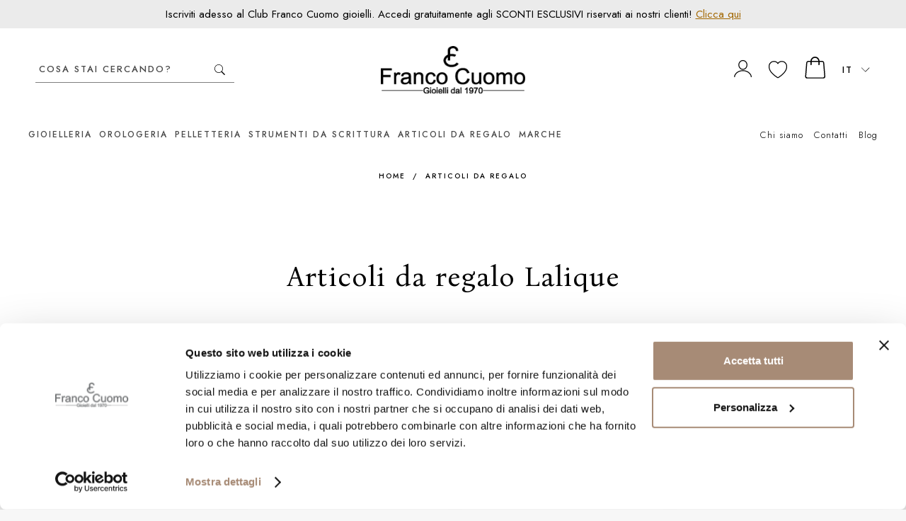

--- FILE ---
content_type: text/html;charset=UTF-8
request_url: https://www.francocuomogioielli.it/articoli-da-regalo-lalique-C1B67.htm
body_size: 15182
content:
<!doctype html>
<html class="no-js">
  <head>
    <!-- Version: 2.10.0 -->
    <meta charset="utf-8">
    <meta http-equiv="X-UA-Compatible" content="IE=edge,chrome=1">
    <meta content="width=device-width, initial-scale=1.0, maximum-scale=1.0, user-scalable=no" name="viewport">
    <meta name="Content-Language" content="it">
    
    <title>Scopri i Lalique Articoli da regalo su Franco Cuomo Gioielli</title>
    <meta name="description" content="Scopri il nostro catalogo Articoli da regalo Lalique in e approfitta subito dei nostri sconti e promozioni. Accedi subito al nostro shop online.">
    
    
    <meta http-equiv="cleartype" content="on">
    <meta name="apple-mobile-web-app-capable" content="yes">
    <meta name="apple-mobile-web-app-status-bar-style" content="black-translucent">
    <meta name="apple-mobile-web-app-title" content="Franco Cuomo Gioielli">
    
    <meta name="HandheldFriendly" content="True">
    <meta name="MobileOptimized" content="320">
    
        <link rel="alternate" href="https://www.francocuomogioielli.it/articoli-da-regalo-lalique-C1B67.htm" hreflang="it" />
        <link rel="alternate" href="https://www.francocuomogioielli.it/en/gift-items-lalique-C1B67.htm" hreflang="en" />
        <link rel="alternate" href="https://www.francocuomogioielli.it/en/gift-items-lalique-C1B67.htm" hreflang="x-default" />
    <link rel="icon" href="https://www.francocuomogioielli.it:443/images/icons/favicon.a677b12a.ico" type="image/x-icon">
    <link rel="shortcut icon" href="https://www.francocuomogioielli.it:443/images/icons/favicon.a677b12a.ico" type="image/x-icon">
    <link rel="apple-touch-icon" sizes="180x180" href="https://www.francocuomogioielli.it:443/images/icons/apple-touch-icon.0db4a217.png">
    <link rel="icon" type="image/png" sizes="32x32" href="https://www.francocuomogioielli.it:443/images/icons/favicon-32x32.png">
    <link rel="icon" type="image/png" sizes="16x16" href="https://www.francocuomogioielli.it:443/images/icons/favicon-16x16.png">
    <link rel="manifest" href="https://www.francocuomogioielli.it:443/images/icons/site.c6849b49.webmanifest">
    <link rel="mask-icon" href="https://www.francocuomogioielli.it:443/images/icons/safari-pinned-tab.svg" color="#0083c7">
    <link rel="shortcut icon" href="https://www.francocuomogioielli.it:443/images/icons/favicon.a677b12a.ico">
    <meta name="msapplication-TileColor" content="#ffffff">
    <meta name="msapplication-config" content="https://www.francocuomogioielli.it:443/images/icons/browserconfig.xml">
    <meta name="msapplication-navbutton-color" content="#ffffff">
    <meta name="theme-color" content="#ffffff">
    
      <meta property="og:url" content="https://www.francocuomogioielli.it/articoli-da-regalo-lalique-C1B67.htm">
      <meta property="og:type" content="website" />
      <meta property="og:site_name" content="Franco Cuomo Gioielli" />
      <meta property="og:title" content="Scopri i Lalique Articoli da regalo su Franco Cuomo Gioielli">
      <meta property="og:description" content="Scopri il nostro catalogo Articoli da regalo Lalique in e approfitta subito dei nostri sconti e promozioni. Accedi subito al nostro shop online." />
      <meta property="og:image" content="https://www.francocuomogioielli.it:443/images/icons/android-chrome-256x256.png" />
      <meta property="og:image:secure_url" content="https://www.francocuomogioielli.it:443/images/icons/android-chrome-256x256.png" />
    
    <meta name="format-detection" content="telephone=no">
    
    <link rel="stylesheet" href="/styles/main.c69b440d.css">
    
    <script src="/scripts/modernizr.b9719f65.js"></script>
    <!--[if lte IE 8]>
      <script src="/scripts/oldbrowsers.5fc48004.js"></script>
    <![endif]-->
    
    <!--Start of Tawk.to Script-->
    <script type="text/javascript">
    var Tawk_API=Tawk_API||{}, Tawk_LoadStart=new Date();
    (function(){
    var s1=document.createElement("script"),s0=document.getElementsByTagName("script")[0];
    s1.async=true;
    s1.src='https://embed.tawk.to/5e32e8d9daaca76c6fd0a500/default';
    s1.charset='UTF-8';
    s1.setAttribute('crossorigin','*');
    s0.parentNode.insertBefore(s1,s0);
    })();
    </script>
    <!--End of Tawk.to Script-->
    
    
    <script type="text/javascript" data-cookieconsent="ignore">
    var dataLayer = [];
    </script>
    
    
      <script type="text/javascript" data-cookieconsent="ignore">
        var googleTagManagerContainerId = 'GTM-WQ4L622';
        dataLayer.push({"channel":"store","login":"not-logged","pageType":"listing","pageLang":"it","shopCategory":"first-level","firstLevelcategory":"Articoli da regalo","userId":"","userType":"","userEmail":"","userInNewsletter":false,"event":"globalVariables"});
      </script>
    
      <script data-cookieconsent="ignore">
        window.dataLayer = window.dataLayer || [];
      
        (function() {
          var CONSENT_EVENT_NAME = 'wdConsentUpdate';
          var updated = false;
      
          function wdPushConsentMode() {
            dataLayer.push(arguments);
          }
      
          function isUpdated() {
            return updated;
          }
      
          /***
           * Create a custom event, called after the ajax call
           *
           * @return {Event}
           */
          function wdCreateConsentEvent() {
            var event;
            if (typeof(Event) === 'function') {
              event = new Event(CONSENT_EVENT_NAME);
            } else {
              event = document.createEvent('Event');
              event.initEvent(CONSENT_EVENT_NAME, true, true);
            }
            return event;
          }
      
          function getConsent() {
            if (CookieConsent == null || CookieConsent.consent == null) {
              return { marketing: false, statistics: false, preferences: false, necessary: false };
            }
      
            return {
              marketing: CookieConsent.consent.marketing,
              statistics: CookieConsent.consent.statistics,
              preferences: CookieConsent.consent.preferences,
              necessary: CookieConsent.consent.necessary
            };
          }
      
          /*** Send an event with the final consents */
          window.addEventListener('CookiebotOnConsentReady', function() {
            if (CookieConsent == null || CookieConsent.consent == null) {
              console.warn('CookieConsent object not founded');
              return;
            }
      
            dataLayer.push({
              event: 'consentReady',
              marketingConsent: CookieConsent.consent.marketing,
              statisticsConsent: CookieConsent.consent.statistics,
              preferencesConsent: CookieConsent.consent.preferences,
              necessaryConsent: CookieConsent.consent.necessary
            });
      
            updated = true;
      
            document.dispatchEvent(event);
          });
      
          var event = wdCreateConsentEvent();
      
          window.wdConsentManager = {
            getConsent: getConsent,
            isUpdated: isUpdated,
            eventName: CONSENT_EVENT_NAME
          }
        })(window);
      </script>
    
      
        <!-- Google Tag Manager -->
        <script type="text/javascript" data-cookieconsent="ignore">(function(w,d,s,l,i){w[l]=w[l]||[];w[l].push({'gtm.start':
        new Date().getTime(),event:'gtm.js'});var f=d.getElementsByTagName(s)[0],
        j=d.createElement(s),dl=l!='dataLayer'?'&l='+l:'';j.async=true;j.src=
        'https://www.googletagmanager.com/gtm.js?id='+i+dl;f.parentNode.insertBefore(j,f);
        })(window,document,'script','dataLayer','GTM-WQ4L622');</script>
        <!-- End Google Tag Manager -->
      
    
        <script type="text/javascript" data-cookieconsent="ignore">
          try {
              dataLayer.push({"event":"productList","ecommerce":{"currencyCode":"EUR","impressions":[{"name":"Coppa Lalique Compiegne in Cristallo","id":"41545","price":552.0,"brand":"Lalique","category":"Articoli da regalo/Vasi/Vasi","list":"Filtered List","position":1},{"name":"Coppa Lalique Margherita in cristallo","id":"45865","price":1760.0,"brand":"Lalique","category":"Articoli da regalo/Piatti e bicchieri/Piatti e bicchieri","list":"Filtered List","position":2},{"name":"Coppa Lalique Nemours in cristallo chiaro","id":"45866","price":800.0,"brand":"Lalique","category":"Articoli da regalo/Piatti e bicchieri/Piatti e bicchieri","list":"Filtered List","position":3},{"name":"Coppa in Cristallo di Lalique","id":"41550","price":1440.0,"brand":"Lalique","category":"Articoli da regalo/Vasi/Vasi","list":"Filtered List","position":4},{"name":"Lalique Coupes et coupelles SAINT-JACQUES","id":"36388","price":168.0,"brand":"Lalique","category":"Articoli da regalo/Statue/Statue","list":"Filtered List","position":5},{"name":"Piatto Lalique Honfleur Cristallo 27,5 cm","id":"36443","price":472.0,"brand":"Lalique","category":"Articoli da regalo/Piatti e bicchieri/Piatti e bicchieri","list":"Filtered List","position":6},{"name":"Statuina Lalique Civetta in cristallo","id":"40893","price":232.0,"brand":"Lalique","category":"Articoli da regalo/Statue/Statue","list":"Filtered List","position":7},{"name":"Vaso Lalique Medusa in cristallo","id":"41300","price":552.0,"brand":"Lalique","category":"Articoli da regalo/Vasi/Vasi","list":"Filtered List","position":8}]}});
          } catch(err) {}
        </script>
    
    
    
    
      <script type="text/javascript">(function (w,d) {var loader = function () {var s = d.createElement("script"), tag = d.getElementsByTagName("script")[0]; s.src = "//cdn.iubenda.com/iubenda.js"; tag.parentNode.insertBefore(s,tag);}; if(w.addEventListener){w.addEventListener("load", loader, false);}else if(w.attachEvent){w.attachEvent("onload", loader);}else{w.onload = loader;}})(window, document);</script>
    
    
    <script src="/scripts/head.79042a71.js" async></script>
    <script src="/scripts/head-synch-js.089d7412.js"></script>
    
    
    
    <link rel="canonical" href="https://www.francocuomogioielli.it/articoli-da-regalo-lalique-C1B67.htm">

    <script type="application/ld+json">
      {
        "@context": "https://schema.org",
        "@type": "BreadcrumbList",
        "itemListElement": [
        
          {
            "@type": "ListItem",
            "position": 1,
            "name": "Home",
            "item": "https://www.francocuomogioielli.it/"
          }
        ,
          {
            "@type": "ListItem",
            "position": 2,
            "name": "Articoli da regalo",
            "item": "https://www.francocuomogioielli.it/articoli-da-regalo-C1.htm"
          }
        ]
      }
    </script>
  </head>
  <body>


<!-- Google Tag Manager (noscript) -->
<noscript><iframe src="https://www.googletagmanager.com/ns.html?id=GTM-WQ4L622" height="0" width="0" style="display:none;visibility:hidden"></iframe></noscript>
<!-- End Google Tag Manager (noscript) -->


    <div class="canvas">

      <div class="canvas__header">
        
    <div class="topheader-banner">
        <div class="wrap">
          <div class="content">
            <p><strong>Iscriviti adesso al Club Franco Cuomo gioielli. Accedi gratuitamente agli SCONTI ESCLUSIVI riservati ai nostri clienti! <a href="/customerlogin">Clicca qui</a></strong></p>          </div>
        </div>
    </div>
        
        <div class="header">
          <div class="wrap">
            <div class="content">
              <div class="header__top grid">
        
                <div class="header__left grid__item width-2-12 tab-3-12 desk-4-12">
        
                  <div class="header__search-box">
                    <form class="header__search-box-form typeahead" id="search_mini_form" method="get" action="#" onsubmit="CheckLenSearch(event);">
                      <div class="typeahead__container">
                        <div class="typeahead__field">
                          <div class="typeahead__query">
                            <input id="search-box-input" type="search" name="search" maxlength="255" placeholder="Cosa stai cercando?" autocomplete="off">
                          </div>
                          <div class="typeahead__button">
                            <button title="VAI">
                          <svg xmlns="http://www.w3.org/2000/svg" xmlns:xlink="http://www.w3.org/1999/xlink" shape-rendering="geometricPrecision" class="icon-svg--search-btn">
                            <use xlink:href="https://www.francocuomogioielli.it/images/symbol/svg/sprite.symbol.aabda389.svg#search"/>
                          </svg>
                            </button>
                          </div>
                        </div>
                      </div>
                    </form>
                  </div>
        
                  <div class="navigation__button-toggler" id="navigation-toggler">
                          <svg xmlns="http://www.w3.org/2000/svg" xmlns:xlink="http://www.w3.org/1999/xlink" shape-rendering="geometricPrecision" class="icon-svg--hamburger">
                            <use xlink:href="https://www.francocuomogioielli.it/images/symbol/svg/sprite.symbol.aabda389.svg#hamburger"/>
                          </svg>
                  </div>
        
                </div>
        
                <div class="header__center grid__item width-6-12 tab-6-12 desk-4-12">
        
              <a class="header__logo" id="logo" href="/">
                <img class="lazyload visible--on-desk"
                     src="data:image/svg+xml,%3Csvg xmlns='http://www.w3.org/2000/svg' width='250px' height='83px' viewBox='0 0 250px 83px' %3E%3C/svg%3E"
                     data-src="/images/logo.png">
                <img class="lazyload visible--on-eq-tab"
                     src="data:image/svg+xml,%3Csvg xmlns='http://www.w3.org/2000/svg' width='250px' height='83px' viewBox='0 0 250px 83px' %3E%3C/svg%3E"
                     data-src="/images/logo.png"
                     alt="">
                <img class="lazyload visible--on-eq-phone"
                     src="data:image/svg+xml,%3Csvg xmlns='http://www.w3.org/2000/svg' width='250px' height='83px' viewBox='0 0 250px 83px' %3E%3C/svg%3E"
                     data-src="/images/logo.png"
                     alt="">
                <p class="header__logo-testo">logo-testo-seo</p>
              </a>
        
                </div>
        
                <div class="header__right grid__item width-4-12 tab-3-12 desk-4-12">
        
        
                  <div class="header__cart">
                      <a class="icon-widget"
                         href="/customerlogin">
                        <div class="icon-widget__ico">
                          <svg xmlns="http://www.w3.org/2000/svg" xmlns:xlink="http://www.w3.org/1999/xlink" shape-rendering="geometricPrecision" class="icon-svg--user">
                            <use xlink:href="https://www.francocuomogioielli.it/images/symbol/svg/sprite.symbol.aabda389.svg#user-vuoto"/>
                          </svg>
                        </div>
                      </a>
                    
                  </div>
        
        
                  <div class="header__cart" id="preferenzeWidget">
                <a class="icon-widget" id="preferenze" href="/wishlist">
                  <div class="icon-widget__ico">
                          <svg xmlns="http://www.w3.org/2000/svg" xmlns:xlink="http://www.w3.org/1999/xlink" shape-rendering="geometricPrecision" class="icon-svg--like-menu">
                            <use xlink:href="https://www.francocuomogioielli.it/images/symbol/svg/sprite.symbol.aabda389.svg#preferiti-vuoto"/>
                          </svg>
                  </div>
                </a>
                  </div>
        
                  <div class="header__cart last-mobile" id="cartWidget">
                    <a class="icon-widget" id="cart" href="/cartview">
                      <div class="icon-widget__ico">
                          <svg xmlns="http://www.w3.org/2000/svg" xmlns:xlink="http://www.w3.org/1999/xlink" shape-rendering="geometricPrecision" class="icon-svg--carrello">
                            <use xlink:href="https://www.francocuomogioielli.it/images/symbol/svg/sprite.symbol.aabda389.svg#carrello-vuoto"/>
                          </svg>
                      </div>
                    </a>
                  </div>
        
                  <div class="header__cart visible--on-desk last header__lingua">
                                    <div class="dropdown auto-init header__locale">
                  <div class="dropdown__selected">
                    <div >
                                              <div class="icon-widget__label">
                          it
                        </div>

                    </div>
                
                          <svg xmlns="http://www.w3.org/2000/svg" xmlns:xlink="http://www.w3.org/1999/xlink" shape-rendering="geometricPrecision" class="icon-svg--arrow-down">
                            <use xlink:href="https://www.francocuomogioielli.it/images/symbol/svg/sprite.symbol.aabda389.svg#arrow-down"/>
                          </svg>
                  </div>
                  <ul class="dropdown__list">
                
                                                      <li class="is-active">
                                      <a href="https://www.francocuomogioielli.it/articoli-da-regalo-lalique-C1B67.htm" ><span>it</span></a>
                                  </li>
                                  <li >
                                      <a href="https://www.francocuomogioielli.it/en/gift-items-lalique-C1B67.htm" ><span>en</span></a>
                                  </li>

                
                  </ul>
                </div>

                  </div>
        
                </div>
        
              </div>
            </div>
          </div>
        </div>
        <nav id="navigation" class="navigation">
          <div class="wrap--on-desk">
            <span class="navigation__close-button">&#10005;</span>
        
            <div class="navigation__body">
        
              <div class="navigation__body-header">
              </div>
        
              <div class="navigation__menu-wrapper">
                <div class="navigation__menu-loader">
                  <img class="lazyload" data-src="/images/preloader.e34aafbb.gif" alt="loading-icon">
                </div>
                <ul class="navigation__menu is-selected is-primary" data-target="">
                
                      <li class="navigation__item has-submenu">
                        <a class="navigation__link navigation__submenu-toggler" href="/gioielli-online-C7.htm">
                          Gioielleria
                
                            <span class="submenu-indicator hidden--on-tab">                          <svg xmlns="http://www.w3.org/2000/svg" xmlns:xlink="http://www.w3.org/1999/xlink" shape-rendering="geometricPrecision" class="icon-svg--arrow-down">
                            <use xlink:href="https://www.francocuomogioielli.it/images/symbol/svg/sprite.symbol.aabda389.svg#arrow-down"/>
                          </svg>
</span>
                        </a>
                
                          <div class="navigation__megamenu navigation__submenu">
                            <div class="navigation__megamenu-container">
                
                              <div class="navigation__row">
                                  <div class="navigation__col">
                                          <ul class="navigation__list">
                
                
                                                <li class="navigation__list-item livello-2 is-active">
                
                                                  <a class="navigation__list-link navigation__submenu-toggler" href="/anelli-online-C8.htm">
                
                                                    Anelli
                
                                                  </a>
                
                
                                                </li>
                
                
                
                
                
                                                <li class="navigation__list-item livello-2 is-active">
                
                                                  <a class="navigation__list-link navigation__submenu-toggler" href="/bracciali-online-C9.htm">
                
                                                    Bracciali
                
                                                  </a>
                
                
                                                </li>
                
                
                
                
                
                                                <li class="navigation__list-item livello-2 is-active">
                
                                                  <a class="navigation__list-link navigation__submenu-toggler" href="/collane-online-C13.htm">
                
                                                    Collane
                
                                                  </a>
                
                
                                                </li>
                
                
                
                
                
                                                <li class="navigation__list-item livello-2 is-active">
                
                                                  <a class="navigation__list-link navigation__submenu-toggler" href="/charm-C11.htm">
                
                                                    Charm
                
                                                  </a>
                
                
                                                </li>
                
                
                
                
                
                                                <li class="navigation__list-item livello-2 is-active">
                
                                                  <a class="navigation__list-link navigation__submenu-toggler" href="/orecchini-online-C16.htm">
                
                                                    Orecchini
                
                                                  </a>
                
                
                                                </li>
                
                
                
                
                
                                                <li class="navigation__list-item livello-2 is-active">
                
                                                  <a class="navigation__list-link navigation__submenu-toggler" href="/ciondoli-C12.htm">
                
                                                    Ciondoli
                
                                                  </a>
                
                
                                                </li>
                
                
                
                                          </ul>
                                  </div>
                                  <div class="navigation__col">
                                          <ul class="navigation__list">
                
                
                                                <li class="navigation__list-item livello-2 is-active">
                
                                                  <a class="navigation__list-link navigation__submenu-toggler" href="/cavigliere-C10.htm">
                
                                                    Cavigliere
                
                                                  </a>
                
                
                                                </li>
                
                
                
                
                
                                                <li class="navigation__list-item livello-2 is-active">
                
                                                  <a class="navigation__list-link navigation__submenu-toggler" href="/gemelli-uomo-C15.htm">
                
                                                    Gemelli
                
                                                  </a>
                
                
                                                </li>
                
                
                
                
                
                                                <li class="navigation__list-item livello-2 is-active">
                
                                                  <a class="navigation__list-link navigation__submenu-toggler" href="/diamanti-certificati-C14.htm">
                
                                                    Diamanti certificati
                
                                                  </a>
                
                
                                                </li>
                
                
                
                
                
                                                <li class="navigation__list-item livello-2 is-active">
                
                                                  <a class="navigation__list-link navigation__submenu-toggler" href="/pulizia-gioielli-C87.htm">
                
                                                    Pulizia gioielli
                
                                                  </a>
                
                
                                                </li>
                
                
                
                                          </ul>
                                  </div>
                                  <div class="navigation__col">
                                          <ul class="navigation__list">
                
                
                
                                                <li class="navigation__list-item" data-livello="2">
                                                  <a class="navigation__list-link is-image" href="/anelli-online-donna-C8G2.htm">
                                                    <img class="lazyload" src="data:image/svg+xml,%3Csvg xmlns='http://www.w3.org/2000/svg' width='2px' height='2px' viewBox='0 0 2px 2px' %3E%3C/svg%3E" data-src="https://data.francocuomogioielli.it/imgmenuitem/61_it.jpg" alt="Anelli donna">
                
                                                      <button class="button--outline-white">Anelli donna</button>
                                                  </a>
                                                </li>
                
                
                                          </ul>
                                  </div>
                                  <div class="navigation__col">
                                          <ul class="navigation__list">
                
                
                
                                                <li class="navigation__list-item" data-livello="2">
                                                  <a class="navigation__list-link is-image" href="/collane-online-donna-C13G2.htm">
                                                    <img class="lazyload" src="data:image/svg+xml,%3Csvg xmlns='http://www.w3.org/2000/svg' width='2px' height='2px' viewBox='0 0 2px 2px' %3E%3C/svg%3E" data-src="https://data.francocuomogioielli.it/imgmenuitem/63_it.jpg" alt="Collane donna">
                
                                                      <button class="button--outline-white">Collane donna</button>
                                                  </a>
                                                </li>
                
                
                                          </ul>
                                  </div>
                              </div>
                
                            </div>
                          </div>
                      </li>
                
                
                      <li class="navigation__item has-submenu">
                        <a class="navigation__link navigation__submenu-toggler" href="/orologi-online-C18.htm">
                          Orologeria
                
                            <span class="submenu-indicator hidden--on-tab">                          <svg xmlns="http://www.w3.org/2000/svg" xmlns:xlink="http://www.w3.org/1999/xlink" shape-rendering="geometricPrecision" class="icon-svg--arrow-down">
                            <use xlink:href="https://www.francocuomogioielli.it/images/symbol/svg/sprite.symbol.aabda389.svg#arrow-down"/>
                          </svg>
</span>
                        </a>
                
                          <div class="navigation__megamenu navigation__submenu">
                            <div class="navigation__megamenu-container">
                
                              <div class="navigation__row">
                                  <div class="navigation__col">
                                          <ul class="navigation__list">
                
                
                                                <li class="navigation__list-item livello-2 is-active">
                
                                                  <a class="navigation__list-link navigation__submenu-toggler" href="/orologi-automatici-C19.htm">
                
                                                    Automatico
                
                                                  </a>
                
                
                                                </li>
                
                
                
                
                
                                                <li class="navigation__list-item livello-2 is-active">
                
                                                  <a class="navigation__list-link navigation__submenu-toggler" href="/cronografi-C21.htm">
                
                                                    Cronografo
                
                                                  </a>
                
                
                                                </li>
                
                
                
                
                
                                                <li class="navigation__list-item livello-2 is-active">
                
                                                  <a class="navigation__list-link navigation__submenu-toggler" href="/orologi-al-quarzo-C26.htm">
                
                                                    Quarzo
                
                                                  </a>
                
                
                                                </li>
                
                
                
                
                
                                                <li class="navigation__list-item livello-2 is-active">
                
                                                  <a class="navigation__list-link navigation__submenu-toggler" href="/orologi-meccanici-C24.htm">
                
                                                    Meccanici
                
                                                  </a>
                
                
                                                </li>
                
                
                
                
                
                                                <li class="navigation__list-item livello-2 is-active">
                
                                                  <a class="navigation__list-link navigation__submenu-toggler" href="/orologi-smartwatch-C28.htm">
                
                                                    Smartwatch
                
                                                  </a>
                
                
                                                </li>
                
                
                
                                          </ul>
                                  </div>
                                  <div class="navigation__col">
                                          <ul class="navigation__list">
                
                
                                                <li class="navigation__list-item livello-2 is-active">
                
                                                  <a class="navigation__list-link navigation__submenu-toggler" href="/orologi-da-tasca-C22.htm">
                
                                                    Da tasca
                
                                                  </a>
                
                
                                                </li>
                
                
                
                
                
                                                <li class="navigation__list-item livello-2 is-active">
                
                                                  <a class="navigation__list-link navigation__submenu-toggler" href="/orologi-multifunzione-C25.htm">
                
                                                    Multifunzione
                
                                                  </a>
                
                
                                                </li>
                
                
                
                
                
                                                <li class="navigation__list-item livello-2 is-active">
                
                                                  <a class="navigation__list-link navigation__submenu-toggler" href="/orologi-radiocontrollati-C27.htm">
                
                                                    Radiocontrollato
                
                                                  </a>
                
                
                                                </li>
                
                
                
                
                
                                                <li class="navigation__list-item livello-2 is-active">
                
                                                  <a class="navigation__list-link navigation__submenu-toggler" href="/cinturini-per-orologi-C20.htm">
                
                                                    Cinturini
                
                                                  </a>
                
                
                                                </li>
                
                
                
                                          </ul>
                                  </div>
                                  <div class="navigation__col">
                                          <ul class="navigation__list">
                
                
                
                                                <li class="navigation__list-item" data-livello="2">
                                                  <a class="navigation__list-link is-image" href="/gucci-orologi-B99.htm">
                                                    <img class="lazyload" src="data:image/svg+xml,%3Csvg xmlns='http://www.w3.org/2000/svg' width='2px' height='2px' viewBox='0 0 2px 2px' %3E%3C/svg%3E" data-src="https://data.francocuomogioielli.it/imgmenuitem/54_it.jpg" alt="Scopri la collezione">
                
                                                      <button class="button--outline-white">Scopri la collezione</button>
                                                  </a>
                                                </li>
                
                
                                          </ul>
                                  </div>
                                  <div class="navigation__col">
                                          <ul class="navigation__list">
                
                
                
                                                <li class="navigation__list-item" data-livello="2">
                                                  <a class="navigation__list-link is-image" href="/orologi-online-hamilton-C18B31.htm">
                                                    <img class="lazyload" src="data:image/svg+xml,%3Csvg xmlns='http://www.w3.org/2000/svg' width='2px' height='2px' viewBox='0 0 2px 2px' %3E%3C/svg%3E" data-src="https://data.francocuomogioielli.it/imgmenuitem/58_it.jpg" alt="Scopri la collezione">
                
                                                      <button class="button--outline-white">Scopri la collezione</button>
                                                  </a>
                                                </li>
                
                
                                          </ul>
                                  </div>
                              </div>
                
                            </div>
                          </div>
                      </li>
                
                
                      <li class="navigation__item has-submenu">
                        <a class="navigation__link navigation__submenu-toggler" href="/pelletteria-online-C29.htm">
                          Pelletteria
                
                            <span class="submenu-indicator hidden--on-tab">                          <svg xmlns="http://www.w3.org/2000/svg" xmlns:xlink="http://www.w3.org/1999/xlink" shape-rendering="geometricPrecision" class="icon-svg--arrow-down">
                            <use xlink:href="https://www.francocuomogioielli.it/images/symbol/svg/sprite.symbol.aabda389.svg#arrow-down"/>
                          </svg>
</span>
                        </a>
                
                          <div class="navigation__megamenu navigation__submenu">
                            <div class="navigation__megamenu-container">
                
                              <div class="navigation__row">
                                  <div class="navigation__col">
                                          <ul class="navigation__list">
                
                
                                                <li class="navigation__list-item livello-2 is-active">
                
                                                  <a class="navigation__list-link navigation__submenu-toggler" href="/portafogli-in-pelle-C34.htm">
                
                                                    Portafogli
                
                                                  </a>
                
                
                                                </li>
                
                
                
                
                
                                                <li class="navigation__list-item livello-2 is-active">
                
                                                  <a class="navigation__list-link navigation__submenu-toggler" href="/portachiavi-online-C33.htm">
                
                                                    Portachiavi
                
                                                  </a>
                
                
                                                </li>
                
                
                
                
                
                                                <li class="navigation__list-item livello-2 is-active">
                
                                                  <a class="navigation__list-link navigation__submenu-toggler" href="/cinture-in-pelle-C31.htm">
                
                                                    Cinture
                
                                                  </a>
                
                
                                                </li>
                
                
                
                
                
                                                <li class="navigation__list-item livello-2 is-active">
                
                                                  <a class="navigation__list-link navigation__submenu-toggler" href="/organizer-agenda-C32.htm">
                
                                                    Organizer e Agende
                
                                                  </a>
                
                
                                                </li>
                
                
                
                                          </ul>
                                  </div>
                                  <div class="navigation__col">
                                          <ul class="navigation__list">
                
                
                                                <li class="navigation__list-item livello-2 is-active">
                
                                                  <a class="navigation__list-link navigation__submenu-toggler" href="/borse-online-C30.htm">
                
                                                    Borse
                
                                                  </a>
                
                
                                                </li>
                
                
                
                
                
                                                <li class="navigation__list-item livello-2 is-active">
                
                                                  <a class="navigation__list-link navigation__submenu-toggler" href="/zaini-online-C36.htm">
                
                                                    Zaini
                
                                                  </a>
                
                
                                                </li>
                
                
                
                
                
                                                <li class="navigation__list-item livello-2 is-active">
                
                                                  <a class="navigation__list-link navigation__submenu-toggler" href="/valigie-online-C35.htm">
                
                                                    Valigie
                
                                                  </a>
                
                
                                                </li>
                
                
                
                                          </ul>
                                  </div>
                                  <div class="navigation__col">
                                          <ul class="navigation__list">
                
                
                
                                                <li class="navigation__list-item" data-livello="2">
                                                  <a class="navigation__list-link is-image" href="/borse-online-donna-C30G2.htm">
                                                    <img class="lazyload" src="data:image/svg+xml,%3Csvg xmlns='http://www.w3.org/2000/svg' width='2px' height='2px' viewBox='0 0 2px 2px' %3E%3C/svg%3E" data-src="https://data.francocuomogioielli.it/imgmenuitem/76_it.jpg" alt="Borse donna">
                
                                                      <button class="button--outline-white">Borse donna</button>
                                                  </a>
                                                </li>
                
                
                                          </ul>
                                  </div>
                                  <div class="navigation__col">
                                          <ul class="navigation__list">
                
                
                
                                                <li class="navigation__list-item" data-livello="2">
                                                  <a class="navigation__list-link is-image" href="/portafogli-in-pelle-uomo-C34G1.htm">
                                                    <img class="lazyload" src="data:image/svg+xml,%3Csvg xmlns='http://www.w3.org/2000/svg' width='2px' height='2px' viewBox='0 0 2px 2px' %3E%3C/svg%3E" data-src="https://data.francocuomogioielli.it/imgmenuitem/78_it.jpg" alt="Portafogli uomo">
                
                                                      <button class="button--outline-white">Portafogli uomo</button>
                                                  </a>
                                                </li>
                
                
                                          </ul>
                                  </div>
                              </div>
                
                            </div>
                          </div>
                      </li>
                
                
                      <li class="navigation__item has-submenu">
                        <a class="navigation__link navigation__submenu-toggler" href="/penne-C37.htm">
                          Strumenti da scrittura
                
                            <span class="submenu-indicator hidden--on-tab">                          <svg xmlns="http://www.w3.org/2000/svg" xmlns:xlink="http://www.w3.org/1999/xlink" shape-rendering="geometricPrecision" class="icon-svg--arrow-down">
                            <use xlink:href="https://www.francocuomogioielli.it/images/symbol/svg/sprite.symbol.aabda389.svg#arrow-down"/>
                          </svg>
</span>
                        </a>
                
                          <div class="navigation__megamenu navigation__submenu">
                            <div class="navigation__megamenu-container">
                
                              <div class="navigation__row">
                                  <div class="navigation__col">
                                          <ul class="navigation__list">
                
                
                                                <li class="navigation__list-item livello-2 is-active">
                
                                                  <a class="navigation__list-link navigation__submenu-toggler" href="/portamine-C39.htm">
                
                                                    Portamine
                
                                                  </a>
                
                
                                                </li>
                
                
                
                
                
                                                <li class="navigation__list-item livello-2 is-active">
                
                                                  <a class="navigation__list-link navigation__submenu-toggler" href="/penne-roller-C40.htm">
                
                                                    Roller
                
                                                  </a>
                
                
                                                </li>
                
                
                
                
                
                                                <li class="navigation__list-item livello-2 is-active">
                
                                                  <a class="navigation__list-link navigation__submenu-toggler" href="/penne-a-sfera-C41.htm">
                
                                                    Sfera
                
                                                  </a>
                
                
                                                </li>
                
                
                
                
                
                                                <li class="navigation__list-item livello-2 is-active">
                
                                                  <a class="navigation__list-link navigation__submenu-toggler" href="/penne-stilografiche-C42.htm">
                
                                                    Stilografica
                
                                                  </a>
                
                
                                                </li>
                
                
                
                
                
                                                <li class="navigation__list-item livello-2 is-active">
                
                                                  <a class="navigation__list-link navigation__submenu-toggler" href="/accessori-per-la-scrittura-C38.htm">
                
                                                    Accessori
                
                                                  </a>
                
                
                                                </li>
                
                
                
                                          </ul>
                                  </div>
                                  <div class="navigation__col">
                                          <ul class="navigation__list">
                                          </ul>
                                  </div>
                                  <div class="navigation__col">
                                          <ul class="navigation__list">
                
                
                
                                                <li class="navigation__list-item" data-livello="2">
                                                  <a class="navigation__list-link is-image" href="/penne-stilografiche-offerta-C42Z1.htm">
                                                    <img class="lazyload" src="data:image/svg+xml,%3Csvg xmlns='http://www.w3.org/2000/svg' width='2px' height='2px' viewBox='0 0 2px 2px' %3E%3C/svg%3E" data-src="https://data.francocuomogioielli.it/imgmenuitem/72_it.jpg" alt="Offerta stilografiche">
                
                                                      <button class="button--outline-white">Offerta stilografiche</button>
                                                  </a>
                                                </li>
                
                
                                          </ul>
                                  </div>
                                  <div class="navigation__col">
                                          <ul class="navigation__list">
                
                
                
                                                <li class="navigation__list-item" data-livello="2">
                                                  <a class="navigation__list-link is-image" href="/penne-roller-offerta-C40Z1.htm">
                                                    <img class="lazyload" src="data:image/svg+xml,%3Csvg xmlns='http://www.w3.org/2000/svg' width='2px' height='2px' viewBox='0 0 2px 2px' %3E%3C/svg%3E" data-src="https://data.francocuomogioielli.it/imgmenuitem/74_it.jpg" alt="Offerta Roller">
                
                                                      <button class="button--outline-white">Offerta Roller</button>
                                                  </a>
                                                </li>
                
                
                                          </ul>
                                  </div>
                              </div>
                
                            </div>
                          </div>
                      </li>
                
                
                      <li class="navigation__item has-submenu">
                        <a class="navigation__link navigation__submenu-toggler" href="/articoli-da-regalo-C1.htm">
                          Articoli da regalo
                
                            <span class="submenu-indicator hidden--on-tab">                          <svg xmlns="http://www.w3.org/2000/svg" xmlns:xlink="http://www.w3.org/1999/xlink" shape-rendering="geometricPrecision" class="icon-svg--arrow-down">
                            <use xlink:href="https://www.francocuomogioielli.it/images/symbol/svg/sprite.symbol.aabda389.svg#arrow-down"/>
                          </svg>
</span>
                        </a>
                
                          <div class="navigation__megamenu navigation__submenu">
                            <div class="navigation__megamenu-container">
                
                              <div class="navigation__row">
                                  <div class="navigation__col">
                                          <ul class="navigation__list">
                
                
                                                <li class="navigation__list-item livello-2 is-active">
                
                                                  <a class="navigation__list-link navigation__submenu-toggler" href="/cornici-online-C2.htm">
                
                                                    Cornici
                
                                                  </a>
                
                
                                                </li>
                
                
                
                
                
                                                <li class="navigation__list-item livello-2 is-active">
                
                                                  <a class="navigation__list-link navigation__submenu-toggler" href="/piatti-e-bicchieri-C3.htm">
                
                                                    Piatti e bicchieri
                
                                                  </a>
                
                
                                                </li>
                
                
                
                
                
                                                <li class="navigation__list-item livello-2 is-active">
                
                                                  <a class="navigation__list-link navigation__submenu-toggler" href="/statue-C5.htm">
                
                                                    Statue
                
                                                  </a>
                
                
                                                </li>
                
                
                
                
                
                                                <li class="navigation__list-item livello-2 is-active">
                
                                                  <a class="navigation__list-link navigation__submenu-toggler" href="/vasi-design-C6.htm">
                
                                                    Vasi
                
                                                  </a>
                
                
                                                </li>
                
                
                
                
                
                                                <li class="navigation__list-item livello-2 is-active">
                
                                                  <a class="navigation__list-link navigation__submenu-toggler" href="/profumatori-per-ambiente-C4.htm">
                
                                                    Profumatori per ambiente
                
                                                  </a>
                
                
                                                </li>
                
                
                
                                          </ul>
                                  </div>
                                  <div class="navigation__col">
                                          <ul class="navigation__list">
                                          </ul>
                                  </div>
                                  <div class="navigation__col">
                                          <ul class="navigation__list">
                                          </ul>
                                  </div>
                                  <div class="navigation__col">
                                          <ul class="navigation__list">
                
                
                
                                                <li class="navigation__list-item" data-livello="2">
                                                  <a class="navigation__list-link is-image" href="/royal-copenhagen-B50.htm">
                                                    <img class="lazyload" src="data:image/svg+xml,%3Csvg xmlns='http://www.w3.org/2000/svg' width='2px' height='2px' viewBox='0 0 2px 2px' %3E%3C/svg%3E" data-src="https://data.francocuomogioielli.it/imgmenuitem/47_it.jpg" alt="Scopri la collezione">
                
                                                      <button class="button--outline-white">Scopri la collezione</button>
                                                  </a>
                                                </li>
                
                
                                          </ul>
                                  </div>
                                  <div class="navigation__col">
                                          <ul class="navigation__list">
                
                
                
                                                <li class="navigation__list-item" data-livello="2">
                                                  <a class="navigation__list-link is-image" href="/lalique-B67.htm">
                                                    <img class="lazyload" src="data:image/svg+xml,%3Csvg xmlns='http://www.w3.org/2000/svg' width='2px' height='2px' viewBox='0 0 2px 2px' %3E%3C/svg%3E" data-src="https://data.francocuomogioielli.it/imgmenuitem/51_it.jpg" alt="Scopri la collezione">
                
                                                      <button class="button--outline-white">Scopri la collezione</button>
                                                  </a>
                                                </li>
                
                
                                          </ul>
                                  </div>
                              </div>
                
                            </div>
                          </div>
                      </li>
                
                
                      <li class="navigation__item">
                        <a class="navigation__link navigation__submenu-toggler" href="/brands.html">
                          Marche
                
                        </a>
                
                      </li>
                
                </ul>
        
                <div class="navigation__menu-info">
                  <a href="/chisiamo.html">Chi siamo</a>
                  <a href="/contatti.html">Contatti</a>
                  <a href="/blog.htm">Blog</a>
                </div>
        
                <div class="navigation__mobile-bottom-wrapper hidden--on-desk">
                  <div>
                    <div class="navigation__lingua"></div>
                  </div>
                </div>
              </div>
        
            </div>
        
            <div class="overlay-panel"></div>
        
          </div>
        </nav>
      </div>

      <div class="canvas__main">
        <div class="wrap">
          <div class="main-content">

            <div class="main-content__header content__reverse bg-white">

              <div class="main-content__header-content padding-bottom">

                <div class="breadcrumbs">
                
                    
                    <a href="https://www.francocuomogioielli.it/">Home</a>
                    <span>&nbsp;/&nbsp;</span>
                    <a href="https://www.francocuomogioielli.it/articoli-da-regalo-C1.htm">Articoli da regalo</a>
                
                </div>

                <h1 class="main-content__title">
                   Articoli da regalo Lalique 
                </h1>
              </div>
            </div>

            <div class="products-list">


              <div class="grid--wide products-list__wrap">



                <div class="grid__item desk-3-12 wall-3-12 products-list__sidebar"></div>
                <div class="grid__item desk-9-12 wall-9-12">
                  <div class="products-list__navigation">
                    <div class="filters-nav">
                      <div class="filters-nav__options">
                        <div class="filters-nav__title visible--on-desk">Filtra per</div>
                    
                        <div class="filters-nav__list-toggler-wrap">
                          <a id="filters-toggler-button" class="button--outline button--expand filters-nav__list-toggler is-active" href="#">
                              Filtri
                          </a>
                        </div>
                    
                        <div class="filters-nav__list hidden-for-checking">
                    
                          <div class="filters-nav__cross">                          <svg xmlns="http://www.w3.org/2000/svg" xmlns:xlink="http://www.w3.org/1999/xlink" shape-rendering="geometricPrecision" class="icon-svg--cross">
                            <use xlink:href="https://www.francocuomogioielli.it/images/symbol/svg/sprite.symbol.aabda389.svg#cross"/>
                          </svg>
</div>
                    
                              
                              
                              <div id="filterBlock-c_id"
                                   removeLink="/lalique-B67.htm"
                                   fp_name="c_id"
                                   fp_activevalueList="[1]"
                                   class="filters-nav__item categoria filters-nav__sidebar-item not-visible">
                              
                                <div class="filter is-active " data-cat-name="categoria">
                              
                                  <div class="filter__name" data-activecounter="1">
                                    Categoria
                          <svg xmlns="http://www.w3.org/2000/svg" xmlns:xlink="http://www.w3.org/1999/xlink" shape-rendering="geometricPrecision" class="icon-svg--select-button">
                            <use xlink:href="https://www.francocuomogioielli.it/images/symbol/svg/sprite.symbol.aabda389.svg#select-button"/>
                          </svg>
                          <svg xmlns="http://www.w3.org/2000/svg" xmlns:xlink="http://www.w3.org/1999/xlink" shape-rendering="geometricPrecision" class="icon-svg--sidebar-icon plus">
                            <use xlink:href="https://www.francocuomogioielli.it/images/symbol/svg/sprite.symbol.aabda389.svg#plus-thin"/>
                          </svg>
                          <svg xmlns="http://www.w3.org/2000/svg" xmlns:xlink="http://www.w3.org/1999/xlink" shape-rendering="geometricPrecision" class="icon-svg--sidebar-icon minus">
                            <use xlink:href="https://www.francocuomogioielli.it/images/symbol/svg/sprite.symbol.aabda389.svg#minus-thin"/>
                          </svg>
                          <svg xmlns="http://www.w3.org/2000/svg" xmlns:xlink="http://www.w3.org/1999/xlink" shape-rendering="geometricPrecision" class="icon-svg--cross">
                            <use xlink:href="https://www.francocuomogioielli.it/images/symbol/svg/sprite.symbol.aabda389.svg#cross"/>
                          </svg>
                                  </div>
                              
                                  <div class="filter__bubble">
                              
                                    <div class="filter__search-box">
                                      <input type="text" class="filter__search-box__input filter__search-box__input__js" placeholder="Cerca...">
                              
                          <svg xmlns="http://www.w3.org/2000/svg" xmlns:xlink="http://www.w3.org/1999/xlink" shape-rendering="geometricPrecision" class="icon-svg--filter-search">
                            <use xlink:href="https://www.francocuomogioielli.it/images/symbol/svg/sprite.symbol.aabda389.svg#magnify"/>
                          </svg>
                          <svg xmlns="http://www.w3.org/2000/svg" xmlns:xlink="http://www.w3.org/1999/xlink" shape-rendering="geometricPrecision" class="icon-svg--filter-clear">
                            <use xlink:href="https://www.francocuomogioielli.it/images/symbol/svg/sprite.symbol.aabda389.svg#cross"/>
                          </svg>
                                    </div>
                              
                                    <ul class="filter__first-level ">
                              
                                        <li fp_level="1"
                                            fp_value="1"
                                            fp_multislect=""
                                            fp_active="true"
                                            data-text-value="articoli da regalo"
                                            class="filter__first-level-item is-active">
                              
                                          <a class="filter__first-level-link"
                                             onclick="WdGtmDispatcher.emit({'event': 'applicazione-filtro-listing', 'filterType': 'categoria', 'filterValue': 'articoli da regalo'}, event)"
                                             href="/articoli-da-regalo-lalique-C1B67.htm">Articoli da regalo</a>
                              
                                                  <a class="filter__first-level-remove" href="/lalique-B67.htm">
                          <svg xmlns="http://www.w3.org/2000/svg" xmlns:xlink="http://www.w3.org/1999/xlink" shape-rendering="geometricPrecision" class="icon-svg--select-button">
                            <use xlink:href="https://www.francocuomogioielli.it/images/symbol/svg/sprite.symbol.aabda389.svg#select-button"/>
                          </svg>
                          <svg xmlns="http://www.w3.org/2000/svg" xmlns:xlink="http://www.w3.org/1999/xlink" shape-rendering="geometricPrecision" class="icon-svg--sidebar-icon plus">
                            <use xlink:href="https://www.francocuomogioielli.it/images/symbol/svg/sprite.symbol.aabda389.svg#plus-thin"/>
                          </svg>
                          <svg xmlns="http://www.w3.org/2000/svg" xmlns:xlink="http://www.w3.org/1999/xlink" shape-rendering="geometricPrecision" class="icon-svg--sidebar-icon minus">
                            <use xlink:href="https://www.francocuomogioielli.it/images/symbol/svg/sprite.symbol.aabda389.svg#minus-thin"/>
                          </svg>
                                                  </a>
                              
                                            <div class="filter__level-expand">
                          <svg xmlns="http://www.w3.org/2000/svg" xmlns:xlink="http://www.w3.org/1999/xlink" shape-rendering="geometricPrecision" class="icon-svg--select-button">
                            <use xlink:href="https://www.francocuomogioielli.it/images/symbol/svg/sprite.symbol.aabda389.svg#select-button"/>
                          </svg>
                          <svg xmlns="http://www.w3.org/2000/svg" xmlns:xlink="http://www.w3.org/1999/xlink" shape-rendering="geometricPrecision" class="icon-svg--sidebar-icon plus">
                            <use xlink:href="https://www.francocuomogioielli.it/images/symbol/svg/sprite.symbol.aabda389.svg#plus-thin"/>
                          </svg>
                          <svg xmlns="http://www.w3.org/2000/svg" xmlns:xlink="http://www.w3.org/1999/xlink" shape-rendering="geometricPrecision" class="icon-svg--sidebar-icon minus">
                            <use xlink:href="https://www.francocuomogioielli.it/images/symbol/svg/sprite.symbol.aabda389.svg#minus-thin"/>
                          </svg>
                                            </div>
                              
                                            <ul class="filter__second-level ">
                              
                                                <li fp_level="2"
                                                    fp_value="3"
                                                    fp_multislect=""
                                                    fp_active=""
                                                    class="filter__second-level-item  ">
                              
                                                  <a class="filter__second-level-link"
                                                     onclick="WdGtmDispatcher.emit({'event': 'applicazione-filtro-listing', 'filterType': 'categoria', 'filterValue': 'piatti e bicchieri'}, event)"
                                                     href="/piatti-e-bicchieri-lalique-C3B67.htm">Piatti e bicchieri</a>
                              
                              
                              
                                                </li>
                                                <li fp_level="2"
                                                    fp_value="5"
                                                    fp_multislect=""
                                                    fp_active=""
                                                    class="filter__second-level-item  ">
                              
                                                  <a class="filter__second-level-link"
                                                     onclick="WdGtmDispatcher.emit({'event': 'applicazione-filtro-listing', 'filterType': 'categoria', 'filterValue': 'statue'}, event)"
                                                     href="/statue-lalique-C5B67.htm">Statue</a>
                              
                              
                              
                                                </li>
                                                <li fp_level="2"
                                                    fp_value="6"
                                                    fp_multislect=""
                                                    fp_active=""
                                                    class="filter__second-level-item  ">
                              
                                                  <a class="filter__second-level-link"
                                                     onclick="WdGtmDispatcher.emit({'event': 'applicazione-filtro-listing', 'filterType': 'categoria', 'filterValue': 'vasi'}, event)"
                                                     href="/vasi-design-lalique-C6B67.htm">Vasi</a>
                              
                              
                              
                                                </li>
                              
                                            </ul>
                              
                                        </li>
                              
                                    </ul>
                              
                                    <div class="button--outline button--expand filter__apply">Filtra Categoria</div>
                              
                                  </div>
                              
                                </div>
                              </div>
                              
                              
                              <div id="filterBlock-g_id"
                                   removeLink="/articoli-da-regalo-lalique-C1B67.htm"
                                   fp_name="g_id"
                                   fp_activevalueList="[]"
                                   class="filters-nav__item genere">
                              
                                <div class="filter  " data-cat-name="genere">
                              
                                  <div class="filter__name" data-activecounter="0">
                                    Genere
                          <svg xmlns="http://www.w3.org/2000/svg" xmlns:xlink="http://www.w3.org/1999/xlink" shape-rendering="geometricPrecision" class="icon-svg--select-button">
                            <use xlink:href="https://www.francocuomogioielli.it/images/symbol/svg/sprite.symbol.aabda389.svg#select-button"/>
                          </svg>
                          <svg xmlns="http://www.w3.org/2000/svg" xmlns:xlink="http://www.w3.org/1999/xlink" shape-rendering="geometricPrecision" class="icon-svg--sidebar-icon plus">
                            <use xlink:href="https://www.francocuomogioielli.it/images/symbol/svg/sprite.symbol.aabda389.svg#plus-thin"/>
                          </svg>
                          <svg xmlns="http://www.w3.org/2000/svg" xmlns:xlink="http://www.w3.org/1999/xlink" shape-rendering="geometricPrecision" class="icon-svg--sidebar-icon minus">
                            <use xlink:href="https://www.francocuomogioielli.it/images/symbol/svg/sprite.symbol.aabda389.svg#minus-thin"/>
                          </svg>
                          <svg xmlns="http://www.w3.org/2000/svg" xmlns:xlink="http://www.w3.org/1999/xlink" shape-rendering="geometricPrecision" class="icon-svg--cross">
                            <use xlink:href="https://www.francocuomogioielli.it/images/symbol/svg/sprite.symbol.aabda389.svg#cross"/>
                          </svg>
                                  </div>
                              
                                  <div class="filter__bubble">
                              
                                    <div class="filter__search-box">
                                      <input type="text" class="filter__search-box__input filter__search-box__input__js" placeholder="Cerca...">
                              
                          <svg xmlns="http://www.w3.org/2000/svg" xmlns:xlink="http://www.w3.org/1999/xlink" shape-rendering="geometricPrecision" class="icon-svg--filter-search">
                            <use xlink:href="https://www.francocuomogioielli.it/images/symbol/svg/sprite.symbol.aabda389.svg#magnify"/>
                          </svg>
                          <svg xmlns="http://www.w3.org/2000/svg" xmlns:xlink="http://www.w3.org/1999/xlink" shape-rendering="geometricPrecision" class="icon-svg--filter-clear">
                            <use xlink:href="https://www.francocuomogioielli.it/images/symbol/svg/sprite.symbol.aabda389.svg#cross"/>
                          </svg>
                                    </div>
                              
                                    <ul class="filter__first-level ">
                              
                                        <li fp_level="1"
                                            fp_value="2"
                                            fp_multislect=""
                                            fp_active=""
                                            data-text-value="donna"
                                            class="filter__first-level-item is-empty">
                              
                                          <a class="filter__first-level-link"
                                             onclick="WdGtmDispatcher.emit({'event': 'applicazione-filtro-listing', 'filterType': 'genere', 'filterValue': 'donna'}, event)"
                                             href="/articoli-da-regalo-donna-lalique-C1G2B67.htm">donna</a>
                              
                              
                              
                                        </li>
                                        <li fp_level="1"
                                            fp_value="1"
                                            fp_multislect=""
                                            fp_active=""
                                            data-text-value="uomo"
                                            class="filter__first-level-item is-empty">
                              
                                          <a class="filter__first-level-link"
                                             onclick="WdGtmDispatcher.emit({'event': 'applicazione-filtro-listing', 'filterType': 'genere', 'filterValue': 'uomo'}, event)"
                                             href="/articoli-da-regalo-uomo-lalique-C1G1B67.htm">uomo</a>
                              
                              
                              
                                        </li>
                              
                                    </ul>
                              
                                    <div class="button--outline button--expand filter__apply">Filtra Genere</div>
                              
                                  </div>
                              
                                </div>
                              </div>
                              
                              
                              <div id="filterBlock-b_id"
                                   removeLink="/articoli-da-regalo-C1.htm"
                                   fp_name="b_id"
                                   fp_activevalueList="[67]"
                                   class="filters-nav__item marca">
                              
                                <div class="filter is-active " data-cat-name="marca">
                              
                                  <div class="filter__name" data-activecounter="1">
                                    Marca
                          <svg xmlns="http://www.w3.org/2000/svg" xmlns:xlink="http://www.w3.org/1999/xlink" shape-rendering="geometricPrecision" class="icon-svg--select-button">
                            <use xlink:href="https://www.francocuomogioielli.it/images/symbol/svg/sprite.symbol.aabda389.svg#select-button"/>
                          </svg>
                          <svg xmlns="http://www.w3.org/2000/svg" xmlns:xlink="http://www.w3.org/1999/xlink" shape-rendering="geometricPrecision" class="icon-svg--sidebar-icon plus">
                            <use xlink:href="https://www.francocuomogioielli.it/images/symbol/svg/sprite.symbol.aabda389.svg#plus-thin"/>
                          </svg>
                          <svg xmlns="http://www.w3.org/2000/svg" xmlns:xlink="http://www.w3.org/1999/xlink" shape-rendering="geometricPrecision" class="icon-svg--sidebar-icon minus">
                            <use xlink:href="https://www.francocuomogioielli.it/images/symbol/svg/sprite.symbol.aabda389.svg#minus-thin"/>
                          </svg>
                          <svg xmlns="http://www.w3.org/2000/svg" xmlns:xlink="http://www.w3.org/1999/xlink" shape-rendering="geometricPrecision" class="icon-svg--cross">
                            <use xlink:href="https://www.francocuomogioielli.it/images/symbol/svg/sprite.symbol.aabda389.svg#cross"/>
                          </svg>
                                  </div>
                              
                                  <div class="filter__bubble">
                              
                                    <div class="filter__search-box">
                                      <input type="text" class="filter__search-box__input filter__search-box__input__js" placeholder="Cerca...">
                              
                          <svg xmlns="http://www.w3.org/2000/svg" xmlns:xlink="http://www.w3.org/1999/xlink" shape-rendering="geometricPrecision" class="icon-svg--filter-search">
                            <use xlink:href="https://www.francocuomogioielli.it/images/symbol/svg/sprite.symbol.aabda389.svg#magnify"/>
                          </svg>
                          <svg xmlns="http://www.w3.org/2000/svg" xmlns:xlink="http://www.w3.org/1999/xlink" shape-rendering="geometricPrecision" class="icon-svg--filter-clear">
                            <use xlink:href="https://www.francocuomogioielli.it/images/symbol/svg/sprite.symbol.aabda389.svg#cross"/>
                          </svg>
                                    </div>
                              
                                    <ul class="filter__first-level is-multiselect">
                              
                                        <li fp_level="1"
                                            fp_value="4"
                                            fp_multislect="true"
                                            fp_active=""
                                            data-text-value="giovanni raspini"
                                            class="filter__first-level-item is-empty">
                              
                                          <a class="filter__first-level-link"
                                             
                                             href="/articoli-da-regalo-C1.htm?b_id&#x3D;4,67">Giovanni Raspini</a>
                              
                              
                              
                                        </li>
                                        <li fp_level="1"
                                            fp_value="88"
                                            fp_multislect="true"
                                            fp_active=""
                                            data-text-value="kosta boda"
                                            class="filter__first-level-item is-empty">
                              
                                          <a class="filter__first-level-link"
                                             
                                             href="/articoli-da-regalo-C1.htm?b_id&#x3D;67,88">Kosta Boda</a>
                              
                              
                              
                                        </li>
                                        <li fp_level="1"
                                            fp_value="67"
                                            fp_multislect="true"
                                            fp_active="true"
                                            data-text-value="lalique"
                                            class="filter__first-level-item is-active is-empty">
                              
                                          <a class="filter__first-level-link"
                                             
                                             href="/articoli-da-regalo-C1.htm">Lalique</a>
                              
                              
                              
                                        </li>
                                        <li fp_level="1"
                                            fp_value="102"
                                            fp_multislect="true"
                                            fp_active=""
                                            data-text-value="orrefors"
                                            class="filter__first-level-item is-empty">
                              
                                          <a class="filter__first-level-link"
                                             
                                             href="/articoli-da-regalo-C1.htm?b_id&#x3D;67,102">Orrefors</a>
                              
                              
                              
                                        </li>
                                        <li fp_level="1"
                                            fp_value="50"
                                            fp_multislect="true"
                                            fp_active=""
                                            data-text-value="royal copenhagen"
                                            class="filter__first-level-item is-empty">
                              
                                          <a class="filter__first-level-link"
                                             
                                             href="/articoli-da-regalo-C1.htm?b_id&#x3D;50,67">Royal Copenhagen</a>
                              
                              
                              
                                        </li>
                                        <li fp_level="1"
                                            fp_value="103"
                                            fp_multislect="true"
                                            fp_active=""
                                            data-text-value="royal doulton"
                                            class="filter__first-level-item is-empty">
                              
                                          <a class="filter__first-level-link"
                                             
                                             href="/articoli-da-regalo-C1.htm?b_id&#x3D;67,103">Royal Doulton</a>
                              
                              
                              
                                        </li>
                                        <li fp_level="1"
                                            fp_value="91"
                                            fp_multislect="true"
                                            fp_active=""
                                            data-text-value="venini"
                                            class="filter__first-level-item is-empty">
                              
                                          <a class="filter__first-level-link"
                                             
                                             href="/articoli-da-regalo-C1.htm?b_id&#x3D;67,91">Venini</a>
                              
                              
                              
                                        </li>
                              
                                    </ul>
                              
                                    <div class="button--outline button--expand filter__apply">Filtra Marca</div>
                              
                                  </div>
                              
                                </div>
                              </div>
                              
                              
                              <div id="filterBlock-f_id"
                                   removeLink="/articoli-da-regalo-lalique-C1B67.htm"
                                   fp_name="f_id"
                                   fp_activevalueList="[]"
                                   class="filters-nav__item fasciaprezzo">
                              
                                <div class="filter  " data-cat-name="fasciaprezzo">
                              
                                  <div class="filter__name" data-activecounter="0">
                                    Fascia di prezzo
                          <svg xmlns="http://www.w3.org/2000/svg" xmlns:xlink="http://www.w3.org/1999/xlink" shape-rendering="geometricPrecision" class="icon-svg--select-button">
                            <use xlink:href="https://www.francocuomogioielli.it/images/symbol/svg/sprite.symbol.aabda389.svg#select-button"/>
                          </svg>
                          <svg xmlns="http://www.w3.org/2000/svg" xmlns:xlink="http://www.w3.org/1999/xlink" shape-rendering="geometricPrecision" class="icon-svg--sidebar-icon plus">
                            <use xlink:href="https://www.francocuomogioielli.it/images/symbol/svg/sprite.symbol.aabda389.svg#plus-thin"/>
                          </svg>
                          <svg xmlns="http://www.w3.org/2000/svg" xmlns:xlink="http://www.w3.org/1999/xlink" shape-rendering="geometricPrecision" class="icon-svg--sidebar-icon minus">
                            <use xlink:href="https://www.francocuomogioielli.it/images/symbol/svg/sprite.symbol.aabda389.svg#minus-thin"/>
                          </svg>
                          <svg xmlns="http://www.w3.org/2000/svg" xmlns:xlink="http://www.w3.org/1999/xlink" shape-rendering="geometricPrecision" class="icon-svg--cross">
                            <use xlink:href="https://www.francocuomogioielli.it/images/symbol/svg/sprite.symbol.aabda389.svg#cross"/>
                          </svg>
                                  </div>
                              
                                  <div class="filter__bubble">
                              
                                    <div class="filter__search-box">
                                      <input type="text" class="filter__search-box__input filter__search-box__input__js" placeholder="Cerca...">
                              
                          <svg xmlns="http://www.w3.org/2000/svg" xmlns:xlink="http://www.w3.org/1999/xlink" shape-rendering="geometricPrecision" class="icon-svg--filter-search">
                            <use xlink:href="https://www.francocuomogioielli.it/images/symbol/svg/sprite.symbol.aabda389.svg#magnify"/>
                          </svg>
                          <svg xmlns="http://www.w3.org/2000/svg" xmlns:xlink="http://www.w3.org/1999/xlink" shape-rendering="geometricPrecision" class="icon-svg--filter-clear">
                            <use xlink:href="https://www.francocuomogioielli.it/images/symbol/svg/sprite.symbol.aabda389.svg#cross"/>
                          </svg>
                                    </div>
                              
                                    <ul class="filter__first-level ">
                              
                                        <li fp_level="1"
                                            fp_value="3"
                                            fp_multislect=""
                                            fp_active=""
                                            data-text-value="€ 150 - € 300"
                                            class="filter__first-level-item is-empty">
                              
                                          <a class="filter__first-level-link"
                                             onclick="WdGtmDispatcher.emit({'event': 'applicazione-filtro-listing', 'filterType': 'fasciaprezzo', 'filterValue': '€ 150 - € 300'}, event)"
                                             href="/articoli-da-regalo-lalique-C1B67.htm?f_id&#x3D;3">€ 150 - € 300</a>
                              
                              
                              
                                        </li>
                                        <li fp_level="1"
                                            fp_value="5"
                                            fp_multislect=""
                                            fp_active=""
                                            data-text-value="€ 300 - € 500"
                                            class="filter__first-level-item is-empty">
                              
                                          <a class="filter__first-level-link"
                                             onclick="WdGtmDispatcher.emit({'event': 'applicazione-filtro-listing', 'filterType': 'fasciaprezzo', 'filterValue': '€ 300 - € 500'}, event)"
                                             href="/articoli-da-regalo-lalique-C1B67.htm?f_id&#x3D;5">€ 300 - € 500</a>
                              
                              
                              
                                        </li>
                                        <li fp_level="1"
                                            fp_value="6"
                                            fp_multislect=""
                                            fp_active=""
                                            data-text-value="€ 500 - € 1.000"
                                            class="filter__first-level-item is-empty">
                              
                                          <a class="filter__first-level-link"
                                             onclick="WdGtmDispatcher.emit({'event': 'applicazione-filtro-listing', 'filterType': 'fasciaprezzo', 'filterValue': '€ 500 - € 1.000'}, event)"
                                             href="/articoli-da-regalo-lalique-C1B67.htm?f_id&#x3D;6">€ 500 - € 1.000</a>
                              
                              
                              
                                        </li>
                                        <li fp_level="1"
                                            fp_value="4"
                                            fp_multislect=""
                                            fp_active=""
                                            data-text-value="oltre € 1.000"
                                            class="filter__first-level-item is-empty">
                              
                                          <a class="filter__first-level-link"
                                             onclick="WdGtmDispatcher.emit({'event': 'applicazione-filtro-listing', 'filterType': 'fasciaprezzo', 'filterValue': 'oltre € 1.000'}, event)"
                                             href="/articoli-da-regalo-lalique-C1B67.htm?f_id&#x3D;4">Oltre € 1.000</a>
                              
                              
                              
                                        </li>
                              
                                    </ul>
                              
                                    <div class="button--outline button--expand filter__apply">Filtra Fascia di prezzo</div>
                              
                                  </div>
                              
                                </div>
                              </div>
                    
                          <div class="filters-nav__list--show-all button--outline">Più filtri</div>
                        </div>
                      </div>
                    </div>

                    <div class="products-list__toolbar">

                        <div class="filters-nav__active-filters">
                          <div class="filters-nav__active-filters-lbl">
                            Hai scelto
                          </div>
                          <div class="filters-nav__active-filters-box">
                                      <a class="filters-nav__active-filters-item" href="/lalique-B67.htm">
                                        Articoli da regalo                          <svg xmlns="http://www.w3.org/2000/svg" xmlns:xlink="http://www.w3.org/1999/xlink" shape-rendering="geometricPrecision" class="icon-svg--cross">
                            <use xlink:href="https://www.francocuomogioielli.it/images/symbol/svg/sprite.symbol.aabda389.svg#cross"/>
                          </svg>

                                      </a>
                                    <a class="filters-nav__active-filters-item" href="/articoli-da-regalo-C1.htm">
                                      Lalique                          <svg xmlns="http://www.w3.org/2000/svg" xmlns:xlink="http://www.w3.org/1999/xlink" shape-rendering="geometricPrecision" class="icon-svg--cross">
                            <use xlink:href="https://www.francocuomogioielli.it/images/symbol/svg/sprite.symbol.aabda389.svg#cross"/>
                          </svg>

                                    </a>
                          </div>
                        </div>
                      <div class="products-list__sorting">
                        <div class="products-list__sorting-title">
                          Ordinato per:
                        </div>
                      
                                        <div class="dropdown auto-init">
                  <div class="dropdown__selected">
                    <div class="dropdown__input">
                      
                        Popolarità
                      
                    </div>
                
                          <svg xmlns="http://www.w3.org/2000/svg" xmlns:xlink="http://www.w3.org/1999/xlink" shape-rendering="geometricPrecision" class="icon-svg--select-button">
                            <use xlink:href="https://www.francocuomogioielli.it/images/symbol/svg/sprite.symbol.aabda389.svg#select-button"/>
                          </svg>
                  </div>
                  <ul class="dropdown__list">
                
                    
                
                      <li class=" is-active">
                                                    <a rel="nofollow"
                               onclick="WdGtmDispatcher.emit({'event': 'applicazione-ordinamento-listing', 'orderValue': 'popolarità'}, event)"
                               href="https://www.francocuomogioielli.it/articoli-da-regalo-lalique-C1B67.htm?sort&#x3D;1">Popolarità</a>

                      </li>
                      <li class="">
                                                    <a rel="nofollow"
                               onclick="WdGtmDispatcher.emit({'event': 'applicazione-ordinamento-listing', 'orderValue': 'prezzo minore'}, event)"
                               href="https://www.francocuomogioielli.it/articoli-da-regalo-lalique-C1B67.htm?sort&#x3D;2">Prezzo minore</a>

                      </li>
                      <li class="">
                                                    <a rel="nofollow"
                               onclick="WdGtmDispatcher.emit({'event': 'applicazione-ordinamento-listing', 'orderValue': 'prezzo maggiore'}, event)"
                               href="https://www.francocuomogioielli.it/articoli-da-regalo-lalique-C1B67.htm?sort&#x3D;3">Prezzo maggiore</a>

                      </li>
                      <li class="">
                                                    <a rel="nofollow"
                               onclick="WdGtmDispatcher.emit({'event': 'applicazione-ordinamento-listing', 'orderValue': 'nome'}, event)"
                               href="https://www.francocuomogioielli.it/articoli-da-regalo-lalique-C1B67.htm?sort&#x3D;4">Nome</a>

                      </li>
                  </ul>
                </div>

                      </div>

                    </div>
                  </div>

                  <div class="grid">
                      <div class="grid__item tab-6-12 desk-4-12">
                        <div class="products-list__item">
<div class="prodotto-box GtmProductClick"
     id="prodotto-box-41545"
     alt="Coppa Lalique Compiegne in Cristallo"
     data-productid="41545"
     data-producturl="lalique-coppa-lalique-compiegne-in-cristallo-P41545.htm"
     data-hastaglie="true"
     data-hasvarianti="false"
     data-isdiscounted="true">



    <div class="prodotto-box__preferito">
      <div class="prodotto-box__preferito-item preferito__item" data-productid="41545" title="testo_prodotto_box_like">
                          <svg xmlns="http://www.w3.org/2000/svg" xmlns:xlink="http://www.w3.org/1999/xlink" shape-rendering="geometricPrecision" class="icon-svg--prodotto-box__preferito-off">
                            <use xlink:href="https://www.francocuomogioielli.it/images/symbol/svg/sprite.symbol.aabda389.svg#preferiti-vuoto"/>
                          </svg>
                          <svg xmlns="http://www.w3.org/2000/svg" xmlns:xlink="http://www.w3.org/1999/xlink" shape-rendering="geometricPrecision" class="icon-svg--prodotto-box__preferito-on">
                            <use xlink:href="https://www.francocuomogioielli.it/images/symbol/svg/sprite.symbol.aabda389.svg#preferiti"/>
                          </svg>
      </div>
    </div>



  <a class="prodotto-box__image" href="lalique-coppa-lalique-compiegne-in-cristallo-P41545.htm">
    <img class="prodotto-box__image--js lazyload" src="data:image/svg+xml,%3Csvg xmlns='http://www.w3.org/2000/svg' width='239px' height='239px' viewBox='0 0 239px 239px' %3E%3C/svg%3E" data-src="https://data.francocuomogioielli.it/imgprodotto/coppa-lalique-compiegne-in-cristallo_5897_list.jpg" onerror="fallbackMissingImage(this)"
         alt="Coppa Lalique Compiegne in Cristallo" title="Coppa Lalique Compiegne in Cristallo">



    <div class="prodotto-box__bollini">
    </div>
  </a>



  <div class="prodotto-box__details">


      <div class="prodotto-box__details-hidden-box">          <div class="prodotto-box__taglie prodotto-box__taglie--js">
            <ul></ul>
            <span class="prodotto-box__taglie-overflow">Più taglie disponibili</span>
          </div>
</div>

    <span class="prodotto-box__marca">Lalique</span>
    <a class="prodotto-box__nome prodotto-box__nome--js" href="lalique-coppa-lalique-compiegne-in-cristallo-P41545.htm" title="Coppa Lalique Compiegne in Cristallo">Coppa Lalique Compiegne in Cristallo</a>

    <span class="prodotto-box__prezzo">
      <span class="prodotto-box__prezzo-base prodotto-box__prezzo-base--js">€&nbsp;690,00</span>
      <span class="prodotto-box__prezzo-finale prodotto-box__prezzo-finale--js is-discounted ml-price">€&nbsp;552,00</span>
                <span class="prodotto-box__prezzo-perc">
            -20%
        </span>

    </span>


  </div>

</div>

  <script type="application/ld+json">
    {
      "@context" : "http://schema.org",
      "@type" : "Product",
      "sku" : "3644",
      "name" : "Coppa Lalique Compiegne in Cristallo 3644",
      "image" : [ "https://data.francocuomogioielli.it/imgprodotto/coppa-lalique-compiegne-in-cristallo_5897_list.jpg"  ],
      "description" : "",
      "url" : "https://www.francocuomogioielli.it:443/lalique-coppa-lalique-compiegne-in-cristallo-P41545.htm",
      "mpn" : "3644",
      "brand" : {
        "@type" : "Brand",
        "name" : "Lalique",
        "logo" : "/marca/67.svg"
      },
      "offers" : {
        "@type" : "Offer",
        "url" : "https://www.francocuomogioielli.it:443/lalique-coppa-lalique-compiegne-in-cristallo-P41545.htm",
        "price" : "552.00",
        "priceCurrency" : "EUR",
        "availability" : "https://schema.org/InStock",
        "itemCondition": "https://schema.org/NewCondition",
        "seller": {
          "@type": "Organization",
          "name": "Franco Cuomo Gioielli"
        }
      }
    }
  </script>                        </div>
                      </div>
                      <div class="grid__item tab-6-12 desk-4-12">
                        <div class="products-list__item">
<div class="prodotto-box GtmProductClick"
     id="prodotto-box-45865"
     alt="Coppa Lalique Margherita in cristallo"
     data-productid="45865"
     data-producturl="lalique-coppa-lalique-margherita-in-cristallo-P45865.htm"
     data-hastaglie="true"
     data-hasvarianti="false"
     data-isdiscounted="true">



    <div class="prodotto-box__preferito">
      <div class="prodotto-box__preferito-item preferito__item" data-productid="45865" title="testo_prodotto_box_like">
                          <svg xmlns="http://www.w3.org/2000/svg" xmlns:xlink="http://www.w3.org/1999/xlink" shape-rendering="geometricPrecision" class="icon-svg--prodotto-box__preferito-off">
                            <use xlink:href="https://www.francocuomogioielli.it/images/symbol/svg/sprite.symbol.aabda389.svg#preferiti-vuoto"/>
                          </svg>
                          <svg xmlns="http://www.w3.org/2000/svg" xmlns:xlink="http://www.w3.org/1999/xlink" shape-rendering="geometricPrecision" class="icon-svg--prodotto-box__preferito-on">
                            <use xlink:href="https://www.francocuomogioielli.it/images/symbol/svg/sprite.symbol.aabda389.svg#preferiti"/>
                          </svg>
      </div>
    </div>



  <a class="prodotto-box__image" href="lalique-coppa-lalique-margherita-in-cristallo-P45865.htm">
    <img class="prodotto-box__image--js lazyload" src="data:image/svg+xml,%3Csvg xmlns='http://www.w3.org/2000/svg' width='239px' height='239px' viewBox='0 0 239px 239px' %3E%3C/svg%3E" data-src="https://data.francocuomogioielli.it/imgprodotto/coppa-lalique-margherita-in-cristallo_16974_list.jpg" onerror="fallbackMissingImage(this)"
         alt="Coppa Lalique Margherita in cristallo" title="Coppa Lalique Margherita in cristallo">



    <div class="prodotto-box__bollini">
    </div>
  </a>



  <div class="prodotto-box__details">


      <div class="prodotto-box__details-hidden-box">          <div class="prodotto-box__taglie prodotto-box__taglie--js">
            <ul></ul>
            <span class="prodotto-box__taglie-overflow">Più taglie disponibili</span>
          </div>
</div>

    <span class="prodotto-box__marca">Lalique</span>
    <a class="prodotto-box__nome prodotto-box__nome--js" href="lalique-coppa-lalique-margherita-in-cristallo-P45865.htm" title="Coppa Lalique Margherita in cristallo">Coppa Lalique Margherita in cristallo</a>

    <span class="prodotto-box__prezzo">
      <span class="prodotto-box__prezzo-base prodotto-box__prezzo-base--js">€&nbsp;2200,00</span>
      <span class="prodotto-box__prezzo-finale prodotto-box__prezzo-finale--js is-discounted ml-price">€&nbsp;1760,00</span>
                <span class="prodotto-box__prezzo-perc">
            -20%
        </span>

    </span>


  </div>

</div>

  <script type="application/ld+json">
    {
      "@context" : "http://schema.org",
      "@type" : "Product",
      "sku" : "3640",
      "name" : "Coppa Lalique Margherita in cristallo 3640",
      "image" : [ "https://data.francocuomogioielli.it/imgprodotto/coppa-lalique-margherita-in-cristallo_16974_list.jpg"  ],
      "description" : "",
      "url" : "https://www.francocuomogioielli.it:443/lalique-coppa-lalique-margherita-in-cristallo-P45865.htm",
      "mpn" : "3640",
      "brand" : {
        "@type" : "Brand",
        "name" : "Lalique",
        "logo" : "/marca/67.svg"
      },
      "offers" : {
        "@type" : "Offer",
        "url" : "https://www.francocuomogioielli.it:443/lalique-coppa-lalique-margherita-in-cristallo-P45865.htm",
        "price" : "1760.00",
        "priceCurrency" : "EUR",
        "availability" : "https://schema.org/InStock",
        "itemCondition": "https://schema.org/NewCondition",
        "seller": {
          "@type": "Organization",
          "name": "Franco Cuomo Gioielli"
        }
      }
    }
  </script>                        </div>
                      </div>
                      <div class="grid__item tab-6-12 desk-4-12">
                        <div class="products-list__item">
<div class="prodotto-box GtmProductClick"
     id="prodotto-box-45866"
     alt="Coppa Lalique Nemours in cristallo chiaro"
     data-productid="45866"
     data-producturl="lalique-coppa-lalique-nemours-in-cristallo-chiaro-P45866.htm"
     data-hastaglie="true"
     data-hasvarianti="false"
     data-isdiscounted="true">



    <div class="prodotto-box__preferito">
      <div class="prodotto-box__preferito-item preferito__item" data-productid="45866" title="testo_prodotto_box_like">
                          <svg xmlns="http://www.w3.org/2000/svg" xmlns:xlink="http://www.w3.org/1999/xlink" shape-rendering="geometricPrecision" class="icon-svg--prodotto-box__preferito-off">
                            <use xlink:href="https://www.francocuomogioielli.it/images/symbol/svg/sprite.symbol.aabda389.svg#preferiti-vuoto"/>
                          </svg>
                          <svg xmlns="http://www.w3.org/2000/svg" xmlns:xlink="http://www.w3.org/1999/xlink" shape-rendering="geometricPrecision" class="icon-svg--prodotto-box__preferito-on">
                            <use xlink:href="https://www.francocuomogioielli.it/images/symbol/svg/sprite.symbol.aabda389.svg#preferiti"/>
                          </svg>
      </div>
    </div>



  <a class="prodotto-box__image" href="lalique-coppa-lalique-nemours-in-cristallo-chiaro-P45866.htm">
    <img class="prodotto-box__image--js lazyload" src="data:image/svg+xml,%3Csvg xmlns='http://www.w3.org/2000/svg' width='239px' height='239px' viewBox='0 0 239px 239px' %3E%3C/svg%3E" data-src="https://data.francocuomogioielli.it/imgprodotto/coppa-lalique-nemours-in-cristallo-chiaro_16975_list.jpg" onerror="fallbackMissingImage(this)"
         alt="Coppa Lalique Nemours in cristallo chiaro" title="Coppa Lalique Nemours in cristallo chiaro">



    <div class="prodotto-box__bollini">
    </div>
  </a>



  <div class="prodotto-box__details">


      <div class="prodotto-box__details-hidden-box">          <div class="prodotto-box__taglie prodotto-box__taglie--js">
            <ul></ul>
            <span class="prodotto-box__taglie-overflow">Più taglie disponibili</span>
          </div>
</div>

    <span class="prodotto-box__marca">Lalique</span>
    <a class="prodotto-box__nome prodotto-box__nome--js" href="lalique-coppa-lalique-nemours-in-cristallo-chiaro-P45866.htm" title="Coppa Lalique Nemours in cristallo chiaro">Coppa Lalique Nemours in cristallo chiaro</a>

    <span class="prodotto-box__prezzo">
      <span class="prodotto-box__prezzo-base prodotto-box__prezzo-base--js">€&nbsp;1000,00</span>
      <span class="prodotto-box__prezzo-finale prodotto-box__prezzo-finale--js is-discounted ml-price">€&nbsp;800,00</span>
                <span class="prodotto-box__prezzo-perc">
            -20%
        </span>

    </span>


  </div>

</div>

  <script type="application/ld+json">
    {
      "@context" : "http://schema.org",
      "@type" : "Product",
      "sku" : "3641",
      "name" : "Coppa Lalique Nemours in cristallo chiaro 3641",
      "image" : [ "https://data.francocuomogioielli.it/imgprodotto/coppa-lalique-nemours-in-cristallo-chiaro_16975_list.jpg"  ],
      "description" : "",
      "url" : "https://www.francocuomogioielli.it:443/lalique-coppa-lalique-nemours-in-cristallo-chiaro-P45866.htm",
      "mpn" : "3641",
      "brand" : {
        "@type" : "Brand",
        "name" : "Lalique",
        "logo" : "/marca/67.svg"
      },
      "offers" : {
        "@type" : "Offer",
        "url" : "https://www.francocuomogioielli.it:443/lalique-coppa-lalique-nemours-in-cristallo-chiaro-P45866.htm",
        "price" : "800.00",
        "priceCurrency" : "EUR",
        "availability" : "https://schema.org/InStock",
        "itemCondition": "https://schema.org/NewCondition",
        "seller": {
          "@type": "Organization",
          "name": "Franco Cuomo Gioielli"
        }
      }
    }
  </script>                        </div>
                      </div>
                      <div class="grid__item tab-6-12 desk-4-12">
                        <div class="products-list__item">
<div class="prodotto-box GtmProductClick"
     id="prodotto-box-41550"
     alt="Coppa in Cristallo di Lalique"
     data-productid="41550"
     data-producturl="lalique-coppa-in-cristallo-di-lalique-P41550.htm"
     data-hastaglie="true"
     data-hasvarianti="false"
     data-isdiscounted="true">



    <div class="prodotto-box__preferito">
      <div class="prodotto-box__preferito-item preferito__item" data-productid="41550" title="testo_prodotto_box_like">
                          <svg xmlns="http://www.w3.org/2000/svg" xmlns:xlink="http://www.w3.org/1999/xlink" shape-rendering="geometricPrecision" class="icon-svg--prodotto-box__preferito-off">
                            <use xlink:href="https://www.francocuomogioielli.it/images/symbol/svg/sprite.symbol.aabda389.svg#preferiti-vuoto"/>
                          </svg>
                          <svg xmlns="http://www.w3.org/2000/svg" xmlns:xlink="http://www.w3.org/1999/xlink" shape-rendering="geometricPrecision" class="icon-svg--prodotto-box__preferito-on">
                            <use xlink:href="https://www.francocuomogioielli.it/images/symbol/svg/sprite.symbol.aabda389.svg#preferiti"/>
                          </svg>
      </div>
    </div>



  <a class="prodotto-box__image" href="lalique-coppa-in-cristallo-di-lalique-P41550.htm">
    <img class="prodotto-box__image--js lazyload" src="data:image/svg+xml,%3Csvg xmlns='http://www.w3.org/2000/svg' width='239px' height='239px' viewBox='0 0 239px 239px' %3E%3C/svg%3E" data-src="https://data.francocuomogioielli.it/imgprodotto/coppa-in-cristallo-di-lalique_5902_list.jpg" onerror="fallbackMissingImage(this)"
         alt="Coppa in Cristallo di Lalique" title="Coppa in Cristallo di Lalique">



    <div class="prodotto-box__bollini">
    </div>
  </a>



  <div class="prodotto-box__details">


      <div class="prodotto-box__details-hidden-box">          <div class="prodotto-box__taglie prodotto-box__taglie--js">
            <ul></ul>
            <span class="prodotto-box__taglie-overflow">Più taglie disponibili</span>
          </div>
</div>

    <span class="prodotto-box__marca">Lalique</span>
    <a class="prodotto-box__nome prodotto-box__nome--js" href="lalique-coppa-in-cristallo-di-lalique-P41550.htm" title="Coppa in Cristallo di Lalique">Coppa in Cristallo di Lalique</a>

    <span class="prodotto-box__prezzo">
      <span class="prodotto-box__prezzo-base prodotto-box__prezzo-base--js">€&nbsp;1800,00</span>
      <span class="prodotto-box__prezzo-finale prodotto-box__prezzo-finale--js is-discounted ml-price">€&nbsp;1440,00</span>
                <span class="prodotto-box__prezzo-perc">
            -20%
        </span>

    </span>


  </div>

</div>

  <script type="application/ld+json">
    {
      "@context" : "http://schema.org",
      "@type" : "Product",
      "sku" : "3642",
      "name" : "Coppa in Cristallo di Lalique 3642",
      "image" : [ "https://data.francocuomogioielli.it/imgprodotto/coppa-in-cristallo-di-lalique_5902_list.jpg"  ],
      "description" : "",
      "url" : "https://www.francocuomogioielli.it:443/lalique-coppa-in-cristallo-di-lalique-P41550.htm",
      "mpn" : "3642",
      "brand" : {
        "@type" : "Brand",
        "name" : "Lalique",
        "logo" : "/marca/67.svg"
      },
      "offers" : {
        "@type" : "Offer",
        "url" : "https://www.francocuomogioielli.it:443/lalique-coppa-in-cristallo-di-lalique-P41550.htm",
        "price" : "1440.00",
        "priceCurrency" : "EUR",
        "availability" : "https://schema.org/InStock",
        "itemCondition": "https://schema.org/NewCondition",
        "seller": {
          "@type": "Organization",
          "name": "Franco Cuomo Gioielli"
        }
      }
    }
  </script>                        </div>
                      </div>
                      <div class="grid__item tab-6-12 desk-4-12">
                        <div class="products-list__item">
<div class="prodotto-box GtmProductClick"
     id="prodotto-box-36388"
     alt="Lalique Coupes et coupelles SAINT-JACQUES"
     data-productid="36388"
     data-producturl="lalique-lalique-coupes-et-coupelles-saint-jacques-P36388.htm"
     data-hastaglie="true"
     data-hasvarianti="false"
     data-isdiscounted="true">



    <div class="prodotto-box__preferito">
      <div class="prodotto-box__preferito-item preferito__item" data-productid="36388" title="testo_prodotto_box_like">
                          <svg xmlns="http://www.w3.org/2000/svg" xmlns:xlink="http://www.w3.org/1999/xlink" shape-rendering="geometricPrecision" class="icon-svg--prodotto-box__preferito-off">
                            <use xlink:href="https://www.francocuomogioielli.it/images/symbol/svg/sprite.symbol.aabda389.svg#preferiti-vuoto"/>
                          </svg>
                          <svg xmlns="http://www.w3.org/2000/svg" xmlns:xlink="http://www.w3.org/1999/xlink" shape-rendering="geometricPrecision" class="icon-svg--prodotto-box__preferito-on">
                            <use xlink:href="https://www.francocuomogioielli.it/images/symbol/svg/sprite.symbol.aabda389.svg#preferiti"/>
                          </svg>
      </div>
    </div>



  <a class="prodotto-box__image" href="lalique-lalique-coupes-et-coupelles-saint-jacques-P36388.htm">
    <img class="prodotto-box__image--js lazyload" src="data:image/svg+xml,%3Csvg xmlns='http://www.w3.org/2000/svg' width='239px' height='239px' viewBox='0 0 239px 239px' %3E%3C/svg%3E" data-src="https://data.francocuomogioielli.it/imgprodotto/lalique-coupes-et-coupelles-saint-jacques_1860_list.jpg" onerror="fallbackMissingImage(this)"
         alt="Lalique Coupes et coupelles SAINT-JACQUES" title="Lalique Coupes et coupelles SAINT-JACQUES">



    <div class="prodotto-box__bollini">
    </div>
  </a>



  <div class="prodotto-box__details">


      <div class="prodotto-box__details-hidden-box">          <div class="prodotto-box__taglie prodotto-box__taglie--js">
            <ul></ul>
            <span class="prodotto-box__taglie-overflow">Più taglie disponibili</span>
          </div>
</div>

    <span class="prodotto-box__marca">Lalique</span>
    <a class="prodotto-box__nome prodotto-box__nome--js" href="lalique-lalique-coupes-et-coupelles-saint-jacques-P36388.htm" title="Lalique Coupes et coupelles SAINT-JACQUES">Lalique Coupes et coupelles SAINT-JACQUES</a>

    <span class="prodotto-box__prezzo">
      <span class="prodotto-box__prezzo-base prodotto-box__prezzo-base--js">€&nbsp;210,00</span>
      <span class="prodotto-box__prezzo-finale prodotto-box__prezzo-finale--js is-discounted ml-price">€&nbsp;168,00</span>
                <span class="prodotto-box__prezzo-perc">
            -20%
        </span>

    </span>


  </div>

</div>

  <script type="application/ld+json">
    {
      "@context" : "http://schema.org",
      "@type" : "Product",
      "sku" : "3643",
      "name" : "Lalique Coupes et coupelles SAINT-JACQUES 3643",
      "image" : [ "https://data.francocuomogioielli.it/imgprodotto/lalique-coupes-et-coupelles-saint-jacques_1860_list.jpg"  ],
      "description" : "",
      "url" : "https://www.francocuomogioielli.it:443/lalique-lalique-coupes-et-coupelles-saint-jacques-P36388.htm",
      "mpn" : "3643",
      "brand" : {
        "@type" : "Brand",
        "name" : "Lalique",
        "logo" : "/marca/67.svg"
      },
      "offers" : {
        "@type" : "Offer",
        "url" : "https://www.francocuomogioielli.it:443/lalique-lalique-coupes-et-coupelles-saint-jacques-P36388.htm",
        "price" : "168.00",
        "priceCurrency" : "EUR",
        "availability" : "https://schema.org/InStock",
        "itemCondition": "https://schema.org/NewCondition",
        "seller": {
          "@type": "Organization",
          "name": "Franco Cuomo Gioielli"
        }
      }
    }
  </script>                        </div>
                      </div>
                      <div class="grid__item tab-6-12 desk-4-12">
                        <div class="products-list__item">
<div class="prodotto-box GtmProductClick"
     id="prodotto-box-36443"
     alt="Piatto Lalique Honfleur Cristallo 27,5 cm"
     data-productid="36443"
     data-producturl="lalique-piatto-lalique-honfleur-cristallo-27-5-cm-P36443.htm"
     data-hastaglie="true"
     data-hasvarianti="false"
     data-isdiscounted="true">



    <div class="prodotto-box__preferito">
      <div class="prodotto-box__preferito-item preferito__item" data-productid="36443" title="testo_prodotto_box_like">
                          <svg xmlns="http://www.w3.org/2000/svg" xmlns:xlink="http://www.w3.org/1999/xlink" shape-rendering="geometricPrecision" class="icon-svg--prodotto-box__preferito-off">
                            <use xlink:href="https://www.francocuomogioielli.it/images/symbol/svg/sprite.symbol.aabda389.svg#preferiti-vuoto"/>
                          </svg>
                          <svg xmlns="http://www.w3.org/2000/svg" xmlns:xlink="http://www.w3.org/1999/xlink" shape-rendering="geometricPrecision" class="icon-svg--prodotto-box__preferito-on">
                            <use xlink:href="https://www.francocuomogioielli.it/images/symbol/svg/sprite.symbol.aabda389.svg#preferiti"/>
                          </svg>
      </div>
    </div>



  <a class="prodotto-box__image" href="lalique-piatto-lalique-honfleur-cristallo-27-5-cm-P36443.htm">
    <img class="prodotto-box__image--js lazyload" src="data:image/svg+xml,%3Csvg xmlns='http://www.w3.org/2000/svg' width='239px' height='239px' viewBox='0 0 239px 239px' %3E%3C/svg%3E" data-src="https://data.francocuomogioielli.it/imgprodotto/piatto-lalique-honfleur-cristallo-27-5-cm_1895_list.jpg" onerror="fallbackMissingImage(this)"
         alt="Piatto Lalique Honfleur Cristallo 27,5 cm" title="Piatto Lalique Honfleur Cristallo 27,5 cm">



    <div class="prodotto-box__bollini">
    </div>
  </a>



  <div class="prodotto-box__details">


      <div class="prodotto-box__details-hidden-box">          <div class="prodotto-box__taglie prodotto-box__taglie--js">
            <ul></ul>
            <span class="prodotto-box__taglie-overflow">Più taglie disponibili</span>
          </div>
</div>

    <span class="prodotto-box__marca">Lalique</span>
    <a class="prodotto-box__nome prodotto-box__nome--js" href="lalique-piatto-lalique-honfleur-cristallo-27-5-cm-P36443.htm" title="Piatto Lalique Honfleur Cristallo 27,5 cm">Piatto Lalique Honfleur Cristallo 27,5 cm</a>

    <span class="prodotto-box__prezzo">
      <span class="prodotto-box__prezzo-base prodotto-box__prezzo-base--js">€&nbsp;590,00</span>
      <span class="prodotto-box__prezzo-finale prodotto-box__prezzo-finale--js is-discounted ml-price">€&nbsp;472,00</span>
                <span class="prodotto-box__prezzo-perc">
            -20%
        </span>

    </span>


  </div>

</div>

  <script type="application/ld+json">
    {
      "@context" : "http://schema.org",
      "@type" : "Product",
      "sku" : "3607",
      "name" : "Piatto Lalique Honfleur Cristallo 27,5 cm 3607",
      "image" : [ "https://data.francocuomogioielli.it/imgprodotto/piatto-lalique-honfleur-cristallo-27-5-cm_1895_list.jpg"  ],
      "description" : "",
      "url" : "https://www.francocuomogioielli.it:443/lalique-piatto-lalique-honfleur-cristallo-27-5-cm-P36443.htm",
      "mpn" : "3607",
      "brand" : {
        "@type" : "Brand",
        "name" : "Lalique",
        "logo" : "/marca/67.svg"
      },
      "offers" : {
        "@type" : "Offer",
        "url" : "https://www.francocuomogioielli.it:443/lalique-piatto-lalique-honfleur-cristallo-27-5-cm-P36443.htm",
        "price" : "472.00",
        "priceCurrency" : "EUR",
        "availability" : "https://schema.org/InStock",
        "itemCondition": "https://schema.org/NewCondition",
        "seller": {
          "@type": "Organization",
          "name": "Franco Cuomo Gioielli"
        }
      }
    }
  </script>                        </div>
                      </div>
                      <div class="grid__item tab-6-12 desk-4-12">
                        <div class="products-list__item">
<div class="prodotto-box GtmProductClick"
     id="prodotto-box-40893"
     alt="Statuina Lalique Civetta in cristallo"
     data-productid="40893"
     data-producturl="lalique-statuina-lalique-civetta-in-cristallo-P40893.htm"
     data-hastaglie="true"
     data-hasvarianti="false"
     data-isdiscounted="true">



    <div class="prodotto-box__preferito">
      <div class="prodotto-box__preferito-item preferito__item" data-productid="40893" title="testo_prodotto_box_like">
                          <svg xmlns="http://www.w3.org/2000/svg" xmlns:xlink="http://www.w3.org/1999/xlink" shape-rendering="geometricPrecision" class="icon-svg--prodotto-box__preferito-off">
                            <use xlink:href="https://www.francocuomogioielli.it/images/symbol/svg/sprite.symbol.aabda389.svg#preferiti-vuoto"/>
                          </svg>
                          <svg xmlns="http://www.w3.org/2000/svg" xmlns:xlink="http://www.w3.org/1999/xlink" shape-rendering="geometricPrecision" class="icon-svg--prodotto-box__preferito-on">
                            <use xlink:href="https://www.francocuomogioielli.it/images/symbol/svg/sprite.symbol.aabda389.svg#preferiti"/>
                          </svg>
      </div>
    </div>



  <a class="prodotto-box__image" href="lalique-statuina-lalique-civetta-in-cristallo-P40893.htm">
    <img class="prodotto-box__image--js lazyload" src="data:image/svg+xml,%3Csvg xmlns='http://www.w3.org/2000/svg' width='239px' height='239px' viewBox='0 0 239px 239px' %3E%3C/svg%3E" data-src="https://data.francocuomogioielli.it/imgprodotto/statuina-lalique-civetta-in-cristallo_5069_list.jpg" onerror="fallbackMissingImage(this)"
         alt="Statuina Lalique Civetta in cristallo" title="Statuina Lalique Civetta in cristallo">



    <div class="prodotto-box__bollini">
    </div>
  </a>



  <div class="prodotto-box__details">


      <div class="prodotto-box__details-hidden-box">          <div class="prodotto-box__taglie prodotto-box__taglie--js">
            <ul></ul>
            <span class="prodotto-box__taglie-overflow">Più taglie disponibili</span>
          </div>
</div>

    <span class="prodotto-box__marca">Lalique</span>
    <a class="prodotto-box__nome prodotto-box__nome--js" href="lalique-statuina-lalique-civetta-in-cristallo-P40893.htm" title="Statuina Lalique Civetta in cristallo">Statuina Lalique Civetta in cristallo</a>

    <span class="prodotto-box__prezzo">
      <span class="prodotto-box__prezzo-base prodotto-box__prezzo-base--js">€&nbsp;290,00</span>
      <span class="prodotto-box__prezzo-finale prodotto-box__prezzo-finale--js is-discounted ml-price">€&nbsp;232,00</span>
                <span class="prodotto-box__prezzo-perc">
            -20%
        </span>

    </span>


  </div>

</div>

  <script type="application/ld+json">
    {
      "@context" : "http://schema.org",
      "@type" : "Product",
      "sku" : "3650",
      "name" : "Statuina Lalique Civetta in cristallo 3650",
      "image" : [ "https://data.francocuomogioielli.it/imgprodotto/statuina-lalique-civetta-in-cristallo_5069_list.jpg"  ],
      "description" : "",
      "url" : "https://www.francocuomogioielli.it:443/lalique-statuina-lalique-civetta-in-cristallo-P40893.htm",
      "mpn" : "3650",
      "brand" : {
        "@type" : "Brand",
        "name" : "Lalique",
        "logo" : "/marca/67.svg"
      },
      "offers" : {
        "@type" : "Offer",
        "url" : "https://www.francocuomogioielli.it:443/lalique-statuina-lalique-civetta-in-cristallo-P40893.htm",
        "price" : "232.00",
        "priceCurrency" : "EUR",
        "availability" : "https://schema.org/InStock",
        "itemCondition": "https://schema.org/NewCondition",
        "seller": {
          "@type": "Organization",
          "name": "Franco Cuomo Gioielli"
        }
      }
    }
  </script>                        </div>
                      </div>
                      <div class="grid__item tab-6-12 desk-4-12">
                        <div class="products-list__item">
<div class="prodotto-box GtmProductClick"
     id="prodotto-box-41300"
     alt="Vaso Lalique Medusa in cristallo"
     data-productid="41300"
     data-producturl="lalique-vaso-lalique-medusa-in-cristallo-P41300.htm"
     data-hastaglie="true"
     data-hasvarianti="false"
     data-isdiscounted="true">



    <div class="prodotto-box__preferito">
      <div class="prodotto-box__preferito-item preferito__item" data-productid="41300" title="testo_prodotto_box_like">
                          <svg xmlns="http://www.w3.org/2000/svg" xmlns:xlink="http://www.w3.org/1999/xlink" shape-rendering="geometricPrecision" class="icon-svg--prodotto-box__preferito-off">
                            <use xlink:href="https://www.francocuomogioielli.it/images/symbol/svg/sprite.symbol.aabda389.svg#preferiti-vuoto"/>
                          </svg>
                          <svg xmlns="http://www.w3.org/2000/svg" xmlns:xlink="http://www.w3.org/1999/xlink" shape-rendering="geometricPrecision" class="icon-svg--prodotto-box__preferito-on">
                            <use xlink:href="https://www.francocuomogioielli.it/images/symbol/svg/sprite.symbol.aabda389.svg#preferiti"/>
                          </svg>
      </div>
    </div>



  <a class="prodotto-box__image" href="lalique-vaso-lalique-medusa-in-cristallo-P41300.htm">
    <img class="prodotto-box__image--js lazyload" src="data:image/svg+xml,%3Csvg xmlns='http://www.w3.org/2000/svg' width='239px' height='239px' viewBox='0 0 239px 239px' %3E%3C/svg%3E" data-src="https://data.francocuomogioielli.it/imgprodotto/vaso-lalique-medusa-in-cristallo_5531_list.jpg" onerror="fallbackMissingImage(this)"
         alt="Vaso Lalique Medusa in cristallo" title="Vaso Lalique Medusa in cristallo">



    <div class="prodotto-box__bollini">
    </div>
  </a>



  <div class="prodotto-box__details">


      <div class="prodotto-box__details-hidden-box">          <div class="prodotto-box__taglie prodotto-box__taglie--js">
            <ul></ul>
            <span class="prodotto-box__taglie-overflow">Più taglie disponibili</span>
          </div>
</div>

    <span class="prodotto-box__marca">Lalique</span>
    <a class="prodotto-box__nome prodotto-box__nome--js" href="lalique-vaso-lalique-medusa-in-cristallo-P41300.htm" title="Vaso Lalique Medusa in cristallo">Vaso Lalique Medusa in cristallo</a>

    <span class="prodotto-box__prezzo">
      <span class="prodotto-box__prezzo-base prodotto-box__prezzo-base--js">€&nbsp;690,00</span>
      <span class="prodotto-box__prezzo-finale prodotto-box__prezzo-finale--js is-discounted ml-price">€&nbsp;552,00</span>
                <span class="prodotto-box__prezzo-perc">
            -20%
        </span>

    </span>


  </div>

</div>

  <script type="application/ld+json">
    {
      "@context" : "http://schema.org",
      "@type" : "Product",
      "sku" : "3623",
      "name" : "Vaso Lalique Medusa in cristallo 3623",
      "image" : [ "https://data.francocuomogioielli.it/imgprodotto/vaso-lalique-medusa-in-cristallo_5531_list.jpg"  ],
      "description" : "",
      "url" : "https://www.francocuomogioielli.it:443/lalique-vaso-lalique-medusa-in-cristallo-P41300.htm",
      "mpn" : "3623",
      "brand" : {
        "@type" : "Brand",
        "name" : "Lalique",
        "logo" : "/marca/67.svg"
      },
      "offers" : {
        "@type" : "Offer",
        "url" : "https://www.francocuomogioielli.it:443/lalique-vaso-lalique-medusa-in-cristallo-P41300.htm",
        "price" : "552.00",
        "priceCurrency" : "EUR",
        "availability" : "https://schema.org/InStock",
        "itemCondition": "https://schema.org/NewCondition",
        "seller": {
          "@type": "Organization",
          "name": "Franco Cuomo Gioielli"
        }
      }
    }
  </script>                        </div>
                      </div>
                  </div>

                    <nav class="pagination">
                        &nbsp;
                    </nav>

                    <div class="products-list-SEO content__reverse" data-position="bottom">
                      <div class="formatted-content pagina-statica content">
                        Sfoglia il catalogo online di Franco Cuomo Gioielli e scegli i gioielli, gli orologi e accessori delle migliori marche, come Articoli da regalo Lalique , disponibili in diversi materiali e colori. Articoli da regalo Lalique sono sinonimo di eleganza, innovazione e ricercatezza, pensati per chi desidera avere uno stile unico e inconfondibile in ogni occasione.
                      </div>
                    </div>

                </div>
              </div>
            </div>
          </div>
        </div>

    <div class="footer no-space">
    
      <div class="wrap">
          <div class="newsletter-form">
              <form method="post" class="newsletter-form__box is-form" id="newsletter_form">
          
              
                <div class="newsletter-form__header">
                          <svg xmlns="http://www.w3.org/2000/svg" xmlns:xlink="http://www.w3.org/1999/xlink" shape-rendering="geometricPrecision" class="icon-svg--nl">
                            <use xlink:href="https://www.francocuomogioielli.it/images/symbol/svg/sprite.symbol.aabda389.svg#nl"/>
                          </svg>
                  <div class="newsletter-form__title">
                    
                      ISCRIVITI ALLE NEWSLETTER
                    
                  </div>
                  <div class="newsletter-form__description">
                    
                      Iscriviti adesso e avrai il 5% di <b>SCONTO</b> sul tuo primo ordine!<p>
Rimani aggiornato su ultime novità, trend e <b>offerte esclusive dedicate a te</b>.<p>
I tuoi dati sono riservati e se vuoi puoi annullare l'iscrizione in qualsiasi momento.
                    
                  </div>
                </div>
              
          
              
                <div class="newsletter-form__message"></div>
              
          
              <div class="newsletter-form__field first">
                
                  <input type="email" class="field-white" required="required" name="newsletter_email" id="newsletter_email" placeholder="scrivi qui la tua email">
                  <button class="button--outline-white">iscriviti</button>
                
              </div>
          
              <div class="newsletter-form__field">
                
                  <label for="newsletter_privacy" class="input--checkbox wide negative">
                    <input type="checkbox" required="required" name="newsletter_privacy" id="newsletter_privacy" value="1">
                    <div class="input__label">
                      <div class="input__label-txt small">Letta la <a class="iubenda-nostyle no-brand iubenda-embed" href="https://www.iubenda.com/privacy-policy/75768445">Privacy Policy</a>, accetto di ricevere la newsletter ai sensi del Regolamento UE 2016/679 (GDPR)</div>
                    </div>
                  </label>
                
              </div>
          
              </form>
          </div>
          
          <script src="https://www.google.com/recaptcha/api.js?render=6LctYiYsAAAAAJS2K8KhJToHaouyv5phSKj06P2t"></script>
          <script>
            var recaptchaSiteKey = '6LctYiYsAAAAAJS2K8KhJToHaouyv5phSKj06P2t';
          </script>
    
    
        <div class="footer__box">
    
          <div class="content">
          
            <a class="footer__logo" id="logo" href="/">
              <img class="lazyload visible--on-desk"
                   src="data:image/svg+xml,%3Csvg xmlns='http://www.w3.org/2000/svg' width='' height='' viewBox='0 0  ' %3E%3C/svg%3E"
                   data-src="/images/logo-negative.0e6d796a.png">
              <img class="lazyload visible--on-eq-tab"
                   src="data:image/svg+xml,%3Csvg xmlns='http://www.w3.org/2000/svg' width='' height='' viewBox='0 0  ' %3E%3C/svg%3E"
                   data-src="/images/logo-negative.0e6d796a.png"
                   alt="">
              <img class="lazyload visible--on-eq-phone"
                   src="data:image/svg+xml,%3Csvg xmlns='http://www.w3.org/2000/svg' width='' height='' viewBox='0 0  ' %3E%3C/svg%3E"
                   data-src="/images/logo-negative.0e6d796a.png"
                   alt="">
            </a>
          
            <div class="footer__social-links visible--on-desk">
                <a href="https://www.facebook.com/francocuomogioielli" data-item="button-social" data-param="Facebook Footer" target="_blank">
                          <svg xmlns="http://www.w3.org/2000/svg" xmlns:xlink="http://www.w3.org/1999/xlink" shape-rendering="geometricPrecision" class="icon-svg--facebook">
                            <use xlink:href="https://www.francocuomogioielli.it/images/symbol/svg/sprite.symbol.aabda389.svg#facebook"/>
                          </svg>
                </a>
                <a href="https://www.instagram.com/franco_cuomo_gioielli/" data-item="button-social" data-param="Instagram Footer" target="_blank">
                          <svg xmlns="http://www.w3.org/2000/svg" xmlns:xlink="http://www.w3.org/1999/xlink" shape-rendering="geometricPrecision" class="icon-svg--instagram">
                            <use xlink:href="https://www.francocuomogioielli.it/images/symbol/svg/sprite.symbol.aabda389.svg#instagram"/>
                          </svg>
                </a>
            
            </div>          
          
            <div class="grid--wide footer__wrap-nav">
          
              <div class="grid__item space--bottom-4">
                <div class="footer__nav">
                  <div class="grid footer__nav-grid">
                    <div class="grid__item width-6-12 tab-3-12 order-1">
                      <ul>
                        <li><a href="/orologi-online-C18.htm">Orologeria</a></li>
                        <li><a href="/gioielli-online-C7.htm">Gioielleria</a></li>
                        <li><a href="/penne-C37.htm">Strumenti scrittura</a></li>
                        <li><a href="/pelletteria-online-C29.htm">Pelletteria</a></li>
                        <li><a href="/articoli-da-regalo-C1.htm">Articoli da regalo</a></li>
                        <li><a href="/offerta-Z1.htm">Outlet</a></li>
                        <li><a href="/brands.html">Marche di Orologi e Gioielli di lusso</a></li>
                      </ul>
                    </div>
                    <div class="grid__item width-6-12 tab-3-12 order-3">
                      <ul>
                        <li><a href="/chisiamo.html">Chi siamo</a></li>
                        <li><a href="/contatti.html">Contatti</a></li>
                        <li><a href="/blog.htm">Blog</a></li>
                      </ul>
                    </div>
                    <div class="grid__item width-6-12 tab-3-12 order-2">
                      <ul>
                        <li><a href="/terms.html">Termini d'uso </a></li>
                        <li><a href="/spedizione-e-resi.html">Spedizione e resi</a></li>
                        <li><a href="/condizioni-di-vendita.html">Condizioni di vendita</a></li>
                        <li><a href="/autenticita-e-garanzia.html">Autenticità e garanzia</a></li>
                        <li><a href="/guida-misure.html">Guida alle misure</a></li>
                        <li><a href="/centro-assistenza-certificato.html">Centro assistenza certificato</a></li>
                        <li><a href="/sitemap.html">Mappa del sito</a></li>
                      </ul>
                    </div>
                    <div class="grid__item width-6-12 tab-3-12 order-4">
                      <ul>
                        <li>  <a href="//www.iubenda.com/privacy-policy/75768445"
     class=" iubenda-nostyle no-brand iubenda-embed"
     title="Privacy Policy">Privacy Policy</a>
  <script type="text/javascript">(function (w,d) {var loader = function () {var s = d.createElement("script"), tag = d.getElementsByTagName("script")[0]; s.src = "//cdn.iubenda.com/iubenda.js"; tag.parentNode.insertBefore(s,tag);}; if(w.addEventListener){w.addEventListener("load", loader, false);}else if(w.attachEvent){w.attachEvent("onload", loader);}else{w.onload = loader;}})(window, document);</script>
</li>
                        <li>  <a class="modal-wide-link"
     href="/cookie-embedpolicy?t=inc">
    Cookie Policy
  </a>
</li>
                        <li><a href="/credits.html">Credits</a></li>
                      </ul>
                    </div>
                  </div>
                </div>
              </div>
          
          
          
            </div>
          </div>    
        </div>
      </div>
    
      <div class="wrap">
        <div class="subfooter">
          <div class="content">
            <div class="subfooter__box">
              <div class="grid">
                <div class="grid__item desk-7-12">
                  <div class="subfooter__testo">
                    Franco Cuomo Gioielli<br>Via Regina Margherita, 87 - Corso Cavour, 120 Andria (BT) | Cap 76123 – Italy | Telefono: <a href="tel:+390883590209">+39 0883 59 02 09</a> / <a href="tel:+390883593129">+39 0883 59 31 29</a> | e-mail: <a href="mailto:info@francocuomogioielli.it">info@francocuomogioielli.it</a> | Partita IVA: IT00502910722
                  </div>
                </div>
                <div class="grid__item tab-9-12 desk-5-12">
                  <div class="footer__payment-methods">
                    <img src="/images/master-card.9bb8e233.png" title="master card">
                    <img src="/images/maestro.8b719386.png" title="maestro">
                    <img src="/images/visa-electron.466e39c2.png" title="visa electron">
                    <img src="/images/visa.f61c4bd7.png" title="visa">
                    <img src="/images/cartasi.07ba0204.png" title="cartaSi">
                    <img src="/images/postpay.44eb1a6d.png" title="postPay">
                    <img src="/images/pay-pal.e656c8a1.png" title="paypal">
                    <img src="/images/american-express.cf72336b.png" title="american express">
                    <img src="/images/scalapay.57ce0cc8.png" title="scalapay">
                  </div>
                </div>
                <div class="grid__item tab-3-12 desk-12-12">
            <div class="footer__social-links hidden--on-desk">
                <a href="https://www.facebook.com/francocuomogioielli" data-item="button-social" data-param="Facebook Footer" target="_blank">
                          <svg xmlns="http://www.w3.org/2000/svg" xmlns:xlink="http://www.w3.org/1999/xlink" shape-rendering="geometricPrecision" class="icon-svg--facebook">
                            <use xlink:href="https://www.francocuomogioielli.it/images/symbol/svg/sprite.symbol.aabda389.svg#facebook"/>
                          </svg>
                </a>
                <a href="https://www.instagram.com/franco_cuomo_gioielli/" data-item="button-social" data-param="Instagram Footer" target="_blank">
                          <svg xmlns="http://www.w3.org/2000/svg" xmlns:xlink="http://www.w3.org/1999/xlink" shape-rendering="geometricPrecision" class="icon-svg--instagram">
                            <use xlink:href="https://www.francocuomogioielli.it/images/symbol/svg/sprite.symbol.aabda389.svg#instagram"/>
                          </svg>
                </a>
            
            </div>                </div>
              </div>
            </div>
          </div>
        </div>
      </div>
    
      <a class="back-to-top" title="Torna su">
                          <svg xmlns="http://www.w3.org/2000/svg" xmlns:xlink="http://www.w3.org/1999/xlink" shape-rendering="geometricPrecision" class="icon-svg--arrow-up">
                            <use xlink:href="https://www.francocuomogioielli.it/images/symbol/svg/sprite.symbol.aabda389.svg#arrow-up"/>
                          </svg>
      </a>    
      <a href="https://wa.me/390883590209?text=Buongiorno avrei bisogno di informazioni"
         class="whatsapp-float"
         target="_blank"
         aria-label="Chatta su WhatsApp">
        <svg xmlns="http://www.w3.org/2000/svg" viewBox="0 0 32 32">
          <path fill="white" d="M16 .3C7.2.3.1 7.4.1 16.2c0 2.8.7 5.5 2.1 7.9L.1 32l8.1-2.1c2.3 1.3 4.9 2 7.6 2 8.8 0 15.9-7.1 15.9-15.9S24.8.3 16 .3zm0 29c-2.4 0-4.7-.6-6.7-1.8l-.5-.3-4.8 1.2 1.3-4.7-.3-.5c-1.3-2.1-1.9-4.4-1.9-6.8C3.1 8.4 8.9 2.6 16 2.6c7.1 0 12.9 5.8 12.9 12.9S23.1 29.3 16 29.3zm7.3-9.7c-.4-.2-2.4-1.2-2.7-1.3-.3-.1-.6-.2-.9.2s-1.1 1.3-1.4 1.6-.5.3-.9.1c-.4-.2-1.6-.6-3-1.9-1.1-1-1.9-2.3-2.1-2.7-.2-.4 0-.6.1-.8.1-.1.4-.5.6-.7.2-.2.3-.4.4-.6.1-.2.1-.4 0-.6-.1-.2-.9-2.1-1.2-2.9-.3-.7-.6-.6-.9-.6h-.8c-.2 0-.6.1-.9.4-.3.3-1.2 1.2-1.2 2.9s1.3 3.3 1.5 3.5c.2.2 2.6 4.1 6.3 5.7 3.7 1.6 3.7 1.1 4.4 1.1.7 0 2.3-.9 2.7-1.7.3-.8.3-1.5.2-1.7-.1-.2-.3-.3-.7-.5z"/>
        </svg>
      </a>
    
    </div>
      </div>

    </div>
<script type="text/javascript">
  // Costanti o variabili esterne
  var userlingua                          = 'it';
  var user_islogged                       = false;
  var contextPathLingua                   = '';
  var tipocliente_privato_id              = 1;

  // Riferimenti Llxicon
  var lexicon_attenzione                  = 'Attenzione';
  var lexicon_operazione_riuscita         = 'Operazione riuscita';
  var lexicon_operazione_non_riuscita     = 'Operazione non riuscita';
  var lexicon_notifica                    = 'Notifica';
  var lexicon_suggest_notfound            = 'Nessun suggerimento per il termine cercato';
  var lexicon_min_tre_caratteri           = 'Inserire almeno tre caratteri per effettuare una ricerca...';
  var lexicon_scegliere_taglia            = 'Selezionare una taglia';
  var lexicon_novita                      = 'novità';
  var lexicon_offerta                     = 'offerta';
  var lexicon_saldo                       = 'saldi';
  var lexicon_errore_accettazione_privacy = 'E\' necessario accettare le condizioni di vendita per proseguire';
  var lexicon_errore_stripe_nel_pagamento = 'Errore durante la procedura di pagamento';
  var lexicon_errore_stripe_non_loggato   = 'Impossibile procedere con il pagamento';
  var lexicon_numero_carta                = 'Numero della carta';

  // Spedizione
  var order_spedizione_tipocliente_id     = null;

  // Fatturazione
  var order_fatturazione_paese_cod        = '';
  var order_fatturarichiesta              = false;
  var order_fatturazione_tipocliente_id   = null;
</script>

<div class="page-loading" id="page-loading">
  <div class="page-loading__background"></div>
  <div class="page-loading__box">
    <img src="/images/logo-small.19607950.png">
    <label>Attendere prego</label>
  </div>
</div>
<!--[if (!IE)|(gt IE 8)]><!-->
  <script src="/scripts/jquery.40163fb5.js"></script>
<!--<![endif]-->

<!--[if lte IE 8]>
  <script src="/scripts/jquery-legacy.e15c1254.js"></script>
<![endif]-->

<script src="/scripts/all.901de066.js"></script>




<script type="text/plain" data-cookieconsent="marketing">
(function(d, s, id) {
  var js, fjs = d.getElementsByTagName(s)[0];
  if (d.getElementById(id)) return;
  js = d.createElement(s); js.id = id;
  js.src = "//connect.facebook.net/it_IT/sdk.js#xfbml=1&version=v2.4";
  fjs.parentNode.insertBefore(js, fjs);
}(document, 'script', 'facebook-jssdk'));
</script>

<script type="text/javascript">
  window.___gcfg = {lang: 'it'};
  (function() {
    var po = document.createElement('script'); po.type = 'text/javascript'; po.async = true;
    po.src = 'https://apis.google.com/js/platform.js';
    var s = document.getElementsByTagName('script')[0]; s.parentNode.insertBefore(po, s);
  })();
</script>
    <script type="text/javascript" id="script__dati-varianti"> 
    
      // Aggiunge l'indice di varianti a quello già esistente a livello globale
      (function(){
    
        if (typeof window.indiceVarianti === 'undefined') {
          window.indiceVarianti = {};
        }
    
        var nuovoIndice =  {} ;
    
        for (var key in nuovoIndice) {
          window.indiceVarianti[key] = nuovoIndice[key];
        }
    
    
        // Elimina il blocco <script> di questo template dalla pagina
        //
        // Serve ad evitare un bug dello slider sulle pagine statiche
        // che lo contava come elemento dello slider stesso
        var elScript = document.getElementById('script__dati-varianti');
        if (elScript.parentNode) {
            elScript.parentNode.removeChild(elScript);
        }
      }());
    </script>
    <script src="/scripts/prodotto_list.7bf8116d.js"></script>
  </body>
</html>


--- FILE ---
content_type: text/html; charset=utf-8
request_url: https://www.google.com/recaptcha/api2/anchor?ar=1&k=6LctYiYsAAAAAJS2K8KhJToHaouyv5phSKj06P2t&co=aHR0cHM6Ly93d3cuZnJhbmNvY3VvbW9naW9pZWxsaS5pdDo0NDM.&hl=en&v=PoyoqOPhxBO7pBk68S4YbpHZ&size=invisible&anchor-ms=20000&execute-ms=30000&cb=pvuxz1u1anwe
body_size: 48667
content:
<!DOCTYPE HTML><html dir="ltr" lang="en"><head><meta http-equiv="Content-Type" content="text/html; charset=UTF-8">
<meta http-equiv="X-UA-Compatible" content="IE=edge">
<title>reCAPTCHA</title>
<style type="text/css">
/* cyrillic-ext */
@font-face {
  font-family: 'Roboto';
  font-style: normal;
  font-weight: 400;
  font-stretch: 100%;
  src: url(//fonts.gstatic.com/s/roboto/v48/KFO7CnqEu92Fr1ME7kSn66aGLdTylUAMa3GUBHMdazTgWw.woff2) format('woff2');
  unicode-range: U+0460-052F, U+1C80-1C8A, U+20B4, U+2DE0-2DFF, U+A640-A69F, U+FE2E-FE2F;
}
/* cyrillic */
@font-face {
  font-family: 'Roboto';
  font-style: normal;
  font-weight: 400;
  font-stretch: 100%;
  src: url(//fonts.gstatic.com/s/roboto/v48/KFO7CnqEu92Fr1ME7kSn66aGLdTylUAMa3iUBHMdazTgWw.woff2) format('woff2');
  unicode-range: U+0301, U+0400-045F, U+0490-0491, U+04B0-04B1, U+2116;
}
/* greek-ext */
@font-face {
  font-family: 'Roboto';
  font-style: normal;
  font-weight: 400;
  font-stretch: 100%;
  src: url(//fonts.gstatic.com/s/roboto/v48/KFO7CnqEu92Fr1ME7kSn66aGLdTylUAMa3CUBHMdazTgWw.woff2) format('woff2');
  unicode-range: U+1F00-1FFF;
}
/* greek */
@font-face {
  font-family: 'Roboto';
  font-style: normal;
  font-weight: 400;
  font-stretch: 100%;
  src: url(//fonts.gstatic.com/s/roboto/v48/KFO7CnqEu92Fr1ME7kSn66aGLdTylUAMa3-UBHMdazTgWw.woff2) format('woff2');
  unicode-range: U+0370-0377, U+037A-037F, U+0384-038A, U+038C, U+038E-03A1, U+03A3-03FF;
}
/* math */
@font-face {
  font-family: 'Roboto';
  font-style: normal;
  font-weight: 400;
  font-stretch: 100%;
  src: url(//fonts.gstatic.com/s/roboto/v48/KFO7CnqEu92Fr1ME7kSn66aGLdTylUAMawCUBHMdazTgWw.woff2) format('woff2');
  unicode-range: U+0302-0303, U+0305, U+0307-0308, U+0310, U+0312, U+0315, U+031A, U+0326-0327, U+032C, U+032F-0330, U+0332-0333, U+0338, U+033A, U+0346, U+034D, U+0391-03A1, U+03A3-03A9, U+03B1-03C9, U+03D1, U+03D5-03D6, U+03F0-03F1, U+03F4-03F5, U+2016-2017, U+2034-2038, U+203C, U+2040, U+2043, U+2047, U+2050, U+2057, U+205F, U+2070-2071, U+2074-208E, U+2090-209C, U+20D0-20DC, U+20E1, U+20E5-20EF, U+2100-2112, U+2114-2115, U+2117-2121, U+2123-214F, U+2190, U+2192, U+2194-21AE, U+21B0-21E5, U+21F1-21F2, U+21F4-2211, U+2213-2214, U+2216-22FF, U+2308-230B, U+2310, U+2319, U+231C-2321, U+2336-237A, U+237C, U+2395, U+239B-23B7, U+23D0, U+23DC-23E1, U+2474-2475, U+25AF, U+25B3, U+25B7, U+25BD, U+25C1, U+25CA, U+25CC, U+25FB, U+266D-266F, U+27C0-27FF, U+2900-2AFF, U+2B0E-2B11, U+2B30-2B4C, U+2BFE, U+3030, U+FF5B, U+FF5D, U+1D400-1D7FF, U+1EE00-1EEFF;
}
/* symbols */
@font-face {
  font-family: 'Roboto';
  font-style: normal;
  font-weight: 400;
  font-stretch: 100%;
  src: url(//fonts.gstatic.com/s/roboto/v48/KFO7CnqEu92Fr1ME7kSn66aGLdTylUAMaxKUBHMdazTgWw.woff2) format('woff2');
  unicode-range: U+0001-000C, U+000E-001F, U+007F-009F, U+20DD-20E0, U+20E2-20E4, U+2150-218F, U+2190, U+2192, U+2194-2199, U+21AF, U+21E6-21F0, U+21F3, U+2218-2219, U+2299, U+22C4-22C6, U+2300-243F, U+2440-244A, U+2460-24FF, U+25A0-27BF, U+2800-28FF, U+2921-2922, U+2981, U+29BF, U+29EB, U+2B00-2BFF, U+4DC0-4DFF, U+FFF9-FFFB, U+10140-1018E, U+10190-1019C, U+101A0, U+101D0-101FD, U+102E0-102FB, U+10E60-10E7E, U+1D2C0-1D2D3, U+1D2E0-1D37F, U+1F000-1F0FF, U+1F100-1F1AD, U+1F1E6-1F1FF, U+1F30D-1F30F, U+1F315, U+1F31C, U+1F31E, U+1F320-1F32C, U+1F336, U+1F378, U+1F37D, U+1F382, U+1F393-1F39F, U+1F3A7-1F3A8, U+1F3AC-1F3AF, U+1F3C2, U+1F3C4-1F3C6, U+1F3CA-1F3CE, U+1F3D4-1F3E0, U+1F3ED, U+1F3F1-1F3F3, U+1F3F5-1F3F7, U+1F408, U+1F415, U+1F41F, U+1F426, U+1F43F, U+1F441-1F442, U+1F444, U+1F446-1F449, U+1F44C-1F44E, U+1F453, U+1F46A, U+1F47D, U+1F4A3, U+1F4B0, U+1F4B3, U+1F4B9, U+1F4BB, U+1F4BF, U+1F4C8-1F4CB, U+1F4D6, U+1F4DA, U+1F4DF, U+1F4E3-1F4E6, U+1F4EA-1F4ED, U+1F4F7, U+1F4F9-1F4FB, U+1F4FD-1F4FE, U+1F503, U+1F507-1F50B, U+1F50D, U+1F512-1F513, U+1F53E-1F54A, U+1F54F-1F5FA, U+1F610, U+1F650-1F67F, U+1F687, U+1F68D, U+1F691, U+1F694, U+1F698, U+1F6AD, U+1F6B2, U+1F6B9-1F6BA, U+1F6BC, U+1F6C6-1F6CF, U+1F6D3-1F6D7, U+1F6E0-1F6EA, U+1F6F0-1F6F3, U+1F6F7-1F6FC, U+1F700-1F7FF, U+1F800-1F80B, U+1F810-1F847, U+1F850-1F859, U+1F860-1F887, U+1F890-1F8AD, U+1F8B0-1F8BB, U+1F8C0-1F8C1, U+1F900-1F90B, U+1F93B, U+1F946, U+1F984, U+1F996, U+1F9E9, U+1FA00-1FA6F, U+1FA70-1FA7C, U+1FA80-1FA89, U+1FA8F-1FAC6, U+1FACE-1FADC, U+1FADF-1FAE9, U+1FAF0-1FAF8, U+1FB00-1FBFF;
}
/* vietnamese */
@font-face {
  font-family: 'Roboto';
  font-style: normal;
  font-weight: 400;
  font-stretch: 100%;
  src: url(//fonts.gstatic.com/s/roboto/v48/KFO7CnqEu92Fr1ME7kSn66aGLdTylUAMa3OUBHMdazTgWw.woff2) format('woff2');
  unicode-range: U+0102-0103, U+0110-0111, U+0128-0129, U+0168-0169, U+01A0-01A1, U+01AF-01B0, U+0300-0301, U+0303-0304, U+0308-0309, U+0323, U+0329, U+1EA0-1EF9, U+20AB;
}
/* latin-ext */
@font-face {
  font-family: 'Roboto';
  font-style: normal;
  font-weight: 400;
  font-stretch: 100%;
  src: url(//fonts.gstatic.com/s/roboto/v48/KFO7CnqEu92Fr1ME7kSn66aGLdTylUAMa3KUBHMdazTgWw.woff2) format('woff2');
  unicode-range: U+0100-02BA, U+02BD-02C5, U+02C7-02CC, U+02CE-02D7, U+02DD-02FF, U+0304, U+0308, U+0329, U+1D00-1DBF, U+1E00-1E9F, U+1EF2-1EFF, U+2020, U+20A0-20AB, U+20AD-20C0, U+2113, U+2C60-2C7F, U+A720-A7FF;
}
/* latin */
@font-face {
  font-family: 'Roboto';
  font-style: normal;
  font-weight: 400;
  font-stretch: 100%;
  src: url(//fonts.gstatic.com/s/roboto/v48/KFO7CnqEu92Fr1ME7kSn66aGLdTylUAMa3yUBHMdazQ.woff2) format('woff2');
  unicode-range: U+0000-00FF, U+0131, U+0152-0153, U+02BB-02BC, U+02C6, U+02DA, U+02DC, U+0304, U+0308, U+0329, U+2000-206F, U+20AC, U+2122, U+2191, U+2193, U+2212, U+2215, U+FEFF, U+FFFD;
}
/* cyrillic-ext */
@font-face {
  font-family: 'Roboto';
  font-style: normal;
  font-weight: 500;
  font-stretch: 100%;
  src: url(//fonts.gstatic.com/s/roboto/v48/KFO7CnqEu92Fr1ME7kSn66aGLdTylUAMa3GUBHMdazTgWw.woff2) format('woff2');
  unicode-range: U+0460-052F, U+1C80-1C8A, U+20B4, U+2DE0-2DFF, U+A640-A69F, U+FE2E-FE2F;
}
/* cyrillic */
@font-face {
  font-family: 'Roboto';
  font-style: normal;
  font-weight: 500;
  font-stretch: 100%;
  src: url(//fonts.gstatic.com/s/roboto/v48/KFO7CnqEu92Fr1ME7kSn66aGLdTylUAMa3iUBHMdazTgWw.woff2) format('woff2');
  unicode-range: U+0301, U+0400-045F, U+0490-0491, U+04B0-04B1, U+2116;
}
/* greek-ext */
@font-face {
  font-family: 'Roboto';
  font-style: normal;
  font-weight: 500;
  font-stretch: 100%;
  src: url(//fonts.gstatic.com/s/roboto/v48/KFO7CnqEu92Fr1ME7kSn66aGLdTylUAMa3CUBHMdazTgWw.woff2) format('woff2');
  unicode-range: U+1F00-1FFF;
}
/* greek */
@font-face {
  font-family: 'Roboto';
  font-style: normal;
  font-weight: 500;
  font-stretch: 100%;
  src: url(//fonts.gstatic.com/s/roboto/v48/KFO7CnqEu92Fr1ME7kSn66aGLdTylUAMa3-UBHMdazTgWw.woff2) format('woff2');
  unicode-range: U+0370-0377, U+037A-037F, U+0384-038A, U+038C, U+038E-03A1, U+03A3-03FF;
}
/* math */
@font-face {
  font-family: 'Roboto';
  font-style: normal;
  font-weight: 500;
  font-stretch: 100%;
  src: url(//fonts.gstatic.com/s/roboto/v48/KFO7CnqEu92Fr1ME7kSn66aGLdTylUAMawCUBHMdazTgWw.woff2) format('woff2');
  unicode-range: U+0302-0303, U+0305, U+0307-0308, U+0310, U+0312, U+0315, U+031A, U+0326-0327, U+032C, U+032F-0330, U+0332-0333, U+0338, U+033A, U+0346, U+034D, U+0391-03A1, U+03A3-03A9, U+03B1-03C9, U+03D1, U+03D5-03D6, U+03F0-03F1, U+03F4-03F5, U+2016-2017, U+2034-2038, U+203C, U+2040, U+2043, U+2047, U+2050, U+2057, U+205F, U+2070-2071, U+2074-208E, U+2090-209C, U+20D0-20DC, U+20E1, U+20E5-20EF, U+2100-2112, U+2114-2115, U+2117-2121, U+2123-214F, U+2190, U+2192, U+2194-21AE, U+21B0-21E5, U+21F1-21F2, U+21F4-2211, U+2213-2214, U+2216-22FF, U+2308-230B, U+2310, U+2319, U+231C-2321, U+2336-237A, U+237C, U+2395, U+239B-23B7, U+23D0, U+23DC-23E1, U+2474-2475, U+25AF, U+25B3, U+25B7, U+25BD, U+25C1, U+25CA, U+25CC, U+25FB, U+266D-266F, U+27C0-27FF, U+2900-2AFF, U+2B0E-2B11, U+2B30-2B4C, U+2BFE, U+3030, U+FF5B, U+FF5D, U+1D400-1D7FF, U+1EE00-1EEFF;
}
/* symbols */
@font-face {
  font-family: 'Roboto';
  font-style: normal;
  font-weight: 500;
  font-stretch: 100%;
  src: url(//fonts.gstatic.com/s/roboto/v48/KFO7CnqEu92Fr1ME7kSn66aGLdTylUAMaxKUBHMdazTgWw.woff2) format('woff2');
  unicode-range: U+0001-000C, U+000E-001F, U+007F-009F, U+20DD-20E0, U+20E2-20E4, U+2150-218F, U+2190, U+2192, U+2194-2199, U+21AF, U+21E6-21F0, U+21F3, U+2218-2219, U+2299, U+22C4-22C6, U+2300-243F, U+2440-244A, U+2460-24FF, U+25A0-27BF, U+2800-28FF, U+2921-2922, U+2981, U+29BF, U+29EB, U+2B00-2BFF, U+4DC0-4DFF, U+FFF9-FFFB, U+10140-1018E, U+10190-1019C, U+101A0, U+101D0-101FD, U+102E0-102FB, U+10E60-10E7E, U+1D2C0-1D2D3, U+1D2E0-1D37F, U+1F000-1F0FF, U+1F100-1F1AD, U+1F1E6-1F1FF, U+1F30D-1F30F, U+1F315, U+1F31C, U+1F31E, U+1F320-1F32C, U+1F336, U+1F378, U+1F37D, U+1F382, U+1F393-1F39F, U+1F3A7-1F3A8, U+1F3AC-1F3AF, U+1F3C2, U+1F3C4-1F3C6, U+1F3CA-1F3CE, U+1F3D4-1F3E0, U+1F3ED, U+1F3F1-1F3F3, U+1F3F5-1F3F7, U+1F408, U+1F415, U+1F41F, U+1F426, U+1F43F, U+1F441-1F442, U+1F444, U+1F446-1F449, U+1F44C-1F44E, U+1F453, U+1F46A, U+1F47D, U+1F4A3, U+1F4B0, U+1F4B3, U+1F4B9, U+1F4BB, U+1F4BF, U+1F4C8-1F4CB, U+1F4D6, U+1F4DA, U+1F4DF, U+1F4E3-1F4E6, U+1F4EA-1F4ED, U+1F4F7, U+1F4F9-1F4FB, U+1F4FD-1F4FE, U+1F503, U+1F507-1F50B, U+1F50D, U+1F512-1F513, U+1F53E-1F54A, U+1F54F-1F5FA, U+1F610, U+1F650-1F67F, U+1F687, U+1F68D, U+1F691, U+1F694, U+1F698, U+1F6AD, U+1F6B2, U+1F6B9-1F6BA, U+1F6BC, U+1F6C6-1F6CF, U+1F6D3-1F6D7, U+1F6E0-1F6EA, U+1F6F0-1F6F3, U+1F6F7-1F6FC, U+1F700-1F7FF, U+1F800-1F80B, U+1F810-1F847, U+1F850-1F859, U+1F860-1F887, U+1F890-1F8AD, U+1F8B0-1F8BB, U+1F8C0-1F8C1, U+1F900-1F90B, U+1F93B, U+1F946, U+1F984, U+1F996, U+1F9E9, U+1FA00-1FA6F, U+1FA70-1FA7C, U+1FA80-1FA89, U+1FA8F-1FAC6, U+1FACE-1FADC, U+1FADF-1FAE9, U+1FAF0-1FAF8, U+1FB00-1FBFF;
}
/* vietnamese */
@font-face {
  font-family: 'Roboto';
  font-style: normal;
  font-weight: 500;
  font-stretch: 100%;
  src: url(//fonts.gstatic.com/s/roboto/v48/KFO7CnqEu92Fr1ME7kSn66aGLdTylUAMa3OUBHMdazTgWw.woff2) format('woff2');
  unicode-range: U+0102-0103, U+0110-0111, U+0128-0129, U+0168-0169, U+01A0-01A1, U+01AF-01B0, U+0300-0301, U+0303-0304, U+0308-0309, U+0323, U+0329, U+1EA0-1EF9, U+20AB;
}
/* latin-ext */
@font-face {
  font-family: 'Roboto';
  font-style: normal;
  font-weight: 500;
  font-stretch: 100%;
  src: url(//fonts.gstatic.com/s/roboto/v48/KFO7CnqEu92Fr1ME7kSn66aGLdTylUAMa3KUBHMdazTgWw.woff2) format('woff2');
  unicode-range: U+0100-02BA, U+02BD-02C5, U+02C7-02CC, U+02CE-02D7, U+02DD-02FF, U+0304, U+0308, U+0329, U+1D00-1DBF, U+1E00-1E9F, U+1EF2-1EFF, U+2020, U+20A0-20AB, U+20AD-20C0, U+2113, U+2C60-2C7F, U+A720-A7FF;
}
/* latin */
@font-face {
  font-family: 'Roboto';
  font-style: normal;
  font-weight: 500;
  font-stretch: 100%;
  src: url(//fonts.gstatic.com/s/roboto/v48/KFO7CnqEu92Fr1ME7kSn66aGLdTylUAMa3yUBHMdazQ.woff2) format('woff2');
  unicode-range: U+0000-00FF, U+0131, U+0152-0153, U+02BB-02BC, U+02C6, U+02DA, U+02DC, U+0304, U+0308, U+0329, U+2000-206F, U+20AC, U+2122, U+2191, U+2193, U+2212, U+2215, U+FEFF, U+FFFD;
}
/* cyrillic-ext */
@font-face {
  font-family: 'Roboto';
  font-style: normal;
  font-weight: 900;
  font-stretch: 100%;
  src: url(//fonts.gstatic.com/s/roboto/v48/KFO7CnqEu92Fr1ME7kSn66aGLdTylUAMa3GUBHMdazTgWw.woff2) format('woff2');
  unicode-range: U+0460-052F, U+1C80-1C8A, U+20B4, U+2DE0-2DFF, U+A640-A69F, U+FE2E-FE2F;
}
/* cyrillic */
@font-face {
  font-family: 'Roboto';
  font-style: normal;
  font-weight: 900;
  font-stretch: 100%;
  src: url(//fonts.gstatic.com/s/roboto/v48/KFO7CnqEu92Fr1ME7kSn66aGLdTylUAMa3iUBHMdazTgWw.woff2) format('woff2');
  unicode-range: U+0301, U+0400-045F, U+0490-0491, U+04B0-04B1, U+2116;
}
/* greek-ext */
@font-face {
  font-family: 'Roboto';
  font-style: normal;
  font-weight: 900;
  font-stretch: 100%;
  src: url(//fonts.gstatic.com/s/roboto/v48/KFO7CnqEu92Fr1ME7kSn66aGLdTylUAMa3CUBHMdazTgWw.woff2) format('woff2');
  unicode-range: U+1F00-1FFF;
}
/* greek */
@font-face {
  font-family: 'Roboto';
  font-style: normal;
  font-weight: 900;
  font-stretch: 100%;
  src: url(//fonts.gstatic.com/s/roboto/v48/KFO7CnqEu92Fr1ME7kSn66aGLdTylUAMa3-UBHMdazTgWw.woff2) format('woff2');
  unicode-range: U+0370-0377, U+037A-037F, U+0384-038A, U+038C, U+038E-03A1, U+03A3-03FF;
}
/* math */
@font-face {
  font-family: 'Roboto';
  font-style: normal;
  font-weight: 900;
  font-stretch: 100%;
  src: url(//fonts.gstatic.com/s/roboto/v48/KFO7CnqEu92Fr1ME7kSn66aGLdTylUAMawCUBHMdazTgWw.woff2) format('woff2');
  unicode-range: U+0302-0303, U+0305, U+0307-0308, U+0310, U+0312, U+0315, U+031A, U+0326-0327, U+032C, U+032F-0330, U+0332-0333, U+0338, U+033A, U+0346, U+034D, U+0391-03A1, U+03A3-03A9, U+03B1-03C9, U+03D1, U+03D5-03D6, U+03F0-03F1, U+03F4-03F5, U+2016-2017, U+2034-2038, U+203C, U+2040, U+2043, U+2047, U+2050, U+2057, U+205F, U+2070-2071, U+2074-208E, U+2090-209C, U+20D0-20DC, U+20E1, U+20E5-20EF, U+2100-2112, U+2114-2115, U+2117-2121, U+2123-214F, U+2190, U+2192, U+2194-21AE, U+21B0-21E5, U+21F1-21F2, U+21F4-2211, U+2213-2214, U+2216-22FF, U+2308-230B, U+2310, U+2319, U+231C-2321, U+2336-237A, U+237C, U+2395, U+239B-23B7, U+23D0, U+23DC-23E1, U+2474-2475, U+25AF, U+25B3, U+25B7, U+25BD, U+25C1, U+25CA, U+25CC, U+25FB, U+266D-266F, U+27C0-27FF, U+2900-2AFF, U+2B0E-2B11, U+2B30-2B4C, U+2BFE, U+3030, U+FF5B, U+FF5D, U+1D400-1D7FF, U+1EE00-1EEFF;
}
/* symbols */
@font-face {
  font-family: 'Roboto';
  font-style: normal;
  font-weight: 900;
  font-stretch: 100%;
  src: url(//fonts.gstatic.com/s/roboto/v48/KFO7CnqEu92Fr1ME7kSn66aGLdTylUAMaxKUBHMdazTgWw.woff2) format('woff2');
  unicode-range: U+0001-000C, U+000E-001F, U+007F-009F, U+20DD-20E0, U+20E2-20E4, U+2150-218F, U+2190, U+2192, U+2194-2199, U+21AF, U+21E6-21F0, U+21F3, U+2218-2219, U+2299, U+22C4-22C6, U+2300-243F, U+2440-244A, U+2460-24FF, U+25A0-27BF, U+2800-28FF, U+2921-2922, U+2981, U+29BF, U+29EB, U+2B00-2BFF, U+4DC0-4DFF, U+FFF9-FFFB, U+10140-1018E, U+10190-1019C, U+101A0, U+101D0-101FD, U+102E0-102FB, U+10E60-10E7E, U+1D2C0-1D2D3, U+1D2E0-1D37F, U+1F000-1F0FF, U+1F100-1F1AD, U+1F1E6-1F1FF, U+1F30D-1F30F, U+1F315, U+1F31C, U+1F31E, U+1F320-1F32C, U+1F336, U+1F378, U+1F37D, U+1F382, U+1F393-1F39F, U+1F3A7-1F3A8, U+1F3AC-1F3AF, U+1F3C2, U+1F3C4-1F3C6, U+1F3CA-1F3CE, U+1F3D4-1F3E0, U+1F3ED, U+1F3F1-1F3F3, U+1F3F5-1F3F7, U+1F408, U+1F415, U+1F41F, U+1F426, U+1F43F, U+1F441-1F442, U+1F444, U+1F446-1F449, U+1F44C-1F44E, U+1F453, U+1F46A, U+1F47D, U+1F4A3, U+1F4B0, U+1F4B3, U+1F4B9, U+1F4BB, U+1F4BF, U+1F4C8-1F4CB, U+1F4D6, U+1F4DA, U+1F4DF, U+1F4E3-1F4E6, U+1F4EA-1F4ED, U+1F4F7, U+1F4F9-1F4FB, U+1F4FD-1F4FE, U+1F503, U+1F507-1F50B, U+1F50D, U+1F512-1F513, U+1F53E-1F54A, U+1F54F-1F5FA, U+1F610, U+1F650-1F67F, U+1F687, U+1F68D, U+1F691, U+1F694, U+1F698, U+1F6AD, U+1F6B2, U+1F6B9-1F6BA, U+1F6BC, U+1F6C6-1F6CF, U+1F6D3-1F6D7, U+1F6E0-1F6EA, U+1F6F0-1F6F3, U+1F6F7-1F6FC, U+1F700-1F7FF, U+1F800-1F80B, U+1F810-1F847, U+1F850-1F859, U+1F860-1F887, U+1F890-1F8AD, U+1F8B0-1F8BB, U+1F8C0-1F8C1, U+1F900-1F90B, U+1F93B, U+1F946, U+1F984, U+1F996, U+1F9E9, U+1FA00-1FA6F, U+1FA70-1FA7C, U+1FA80-1FA89, U+1FA8F-1FAC6, U+1FACE-1FADC, U+1FADF-1FAE9, U+1FAF0-1FAF8, U+1FB00-1FBFF;
}
/* vietnamese */
@font-face {
  font-family: 'Roboto';
  font-style: normal;
  font-weight: 900;
  font-stretch: 100%;
  src: url(//fonts.gstatic.com/s/roboto/v48/KFO7CnqEu92Fr1ME7kSn66aGLdTylUAMa3OUBHMdazTgWw.woff2) format('woff2');
  unicode-range: U+0102-0103, U+0110-0111, U+0128-0129, U+0168-0169, U+01A0-01A1, U+01AF-01B0, U+0300-0301, U+0303-0304, U+0308-0309, U+0323, U+0329, U+1EA0-1EF9, U+20AB;
}
/* latin-ext */
@font-face {
  font-family: 'Roboto';
  font-style: normal;
  font-weight: 900;
  font-stretch: 100%;
  src: url(//fonts.gstatic.com/s/roboto/v48/KFO7CnqEu92Fr1ME7kSn66aGLdTylUAMa3KUBHMdazTgWw.woff2) format('woff2');
  unicode-range: U+0100-02BA, U+02BD-02C5, U+02C7-02CC, U+02CE-02D7, U+02DD-02FF, U+0304, U+0308, U+0329, U+1D00-1DBF, U+1E00-1E9F, U+1EF2-1EFF, U+2020, U+20A0-20AB, U+20AD-20C0, U+2113, U+2C60-2C7F, U+A720-A7FF;
}
/* latin */
@font-face {
  font-family: 'Roboto';
  font-style: normal;
  font-weight: 900;
  font-stretch: 100%;
  src: url(//fonts.gstatic.com/s/roboto/v48/KFO7CnqEu92Fr1ME7kSn66aGLdTylUAMa3yUBHMdazQ.woff2) format('woff2');
  unicode-range: U+0000-00FF, U+0131, U+0152-0153, U+02BB-02BC, U+02C6, U+02DA, U+02DC, U+0304, U+0308, U+0329, U+2000-206F, U+20AC, U+2122, U+2191, U+2193, U+2212, U+2215, U+FEFF, U+FFFD;
}

</style>
<link rel="stylesheet" type="text/css" href="https://www.gstatic.com/recaptcha/releases/PoyoqOPhxBO7pBk68S4YbpHZ/styles__ltr.css">
<script nonce="EjcasueU_o6jV-Sv8wU6RQ" type="text/javascript">window['__recaptcha_api'] = 'https://www.google.com/recaptcha/api2/';</script>
<script type="text/javascript" src="https://www.gstatic.com/recaptcha/releases/PoyoqOPhxBO7pBk68S4YbpHZ/recaptcha__en.js" nonce="EjcasueU_o6jV-Sv8wU6RQ">
      
    </script></head>
<body><div id="rc-anchor-alert" class="rc-anchor-alert"></div>
<input type="hidden" id="recaptcha-token" value="[base64]">
<script type="text/javascript" nonce="EjcasueU_o6jV-Sv8wU6RQ">
      recaptcha.anchor.Main.init("[\x22ainput\x22,[\x22bgdata\x22,\x22\x22,\[base64]/[base64]/[base64]/[base64]/[base64]/[base64]/KGcoTywyNTMsTy5PKSxVRyhPLEMpKTpnKE8sMjUzLEMpLE8pKSxsKSksTykpfSxieT1mdW5jdGlvbihDLE8sdSxsKXtmb3IobD0odT1SKEMpLDApO08+MDtPLS0pbD1sPDw4fFooQyk7ZyhDLHUsbCl9LFVHPWZ1bmN0aW9uKEMsTyl7Qy5pLmxlbmd0aD4xMDQ/[base64]/[base64]/[base64]/[base64]/[base64]/[base64]/[base64]\\u003d\x22,\[base64]\x22,\x22HTfCssO9w5lawrnCjWwZZRTCk0XDjMKmw4/[base64]/w53CmiDCoR9dRsK6w5gqIiLCosOmwrtcNCVIwr4QfMKaShbCuycIw4HDuDHClXc1XkUTFjPDqhcjwrPDjMO3LyBuJsKQwpVeWsK2w4nDl1A1M38CXsOvbMK2wpnDpcOZwpQCw5HDqBbDqMKYwoU9w51/w6wdTVPDn04iw6XCoHHDi8KCRcKkwosEwr/[base64]/DjhzDoC92bMK3wo1Qw7jClsK/w4XCnFvCj1x2HCRDKGBhQcKzET5Vw5HDuMKZNz8VIMOMMi55wrvDssOMwoV7w5TDrnbDjDzClcK3HH3DhG43DGZ3HUg/w5UKw4zCoFjCp8O1wr/CnFERwq7CnmsXw77CqQE/[base64]/[base64]/Dly7CjsKaw6xeaHPDjcOfwqkJWsOpwr/DnsKQVsOnwqDCsypqwrHDpUlBEsOCwo3DhsOaGsKtAMO4w6QlS8Klw7BTRMOSwr/CmhnDgcKrJXTClcKbe8KnEsO3w57DmMO5MhzDmcOOwrbCksO2TsKRwpDDpcOtw7lXwrg7XRcmw65uc3EudzDDhlrDrMOQAcKwbcO9wo9EMsORIsKmw7IWwo/CucKQw4zDgg/[base64]/DvE9Ew7EbwrnDhwIHwr/Du8KkdzXDr8O9AcOaOTNJJxHCgHZGwobDn8K/dsOHwofDlcOUNlxbw65bwr9LeMOjIMOzQywOeMOGD0Rtw4cvDsK5w5vCn1JLc8ORTMKRd8Kjw7Iawo4ZworDmsOWw6XCqDQtT2vCscKXw7Qmw6IoHwPDnFnDgcOfERrDh8K2wo3DpMKWw6nDrUAnYjQGwpBlw6/DtMKzwpdWJsOiwpPCm15Ywo7CjGjDvTrDl8KWw7Yvwq8/[base64]/ClCLCn1JoCmJcwp1vwrbCqmNRwqx4w4hicADCrMO/PMODwr3CgWYUSTlOKh/DjcOww7jDpcKLw4JsTsOHf2EiwpzDpB9ew6zDi8KdOwXDlsKUwpYwDlPCjxh9w4sEwrDCsG8YV8OZbmZrw5w/JsKuwoc9wq5RdsOPd8Obw453IRjDjGXCm8KzK8KYKsKFGsKLw7XCpcKMwqYSw7bDn2cDw5zDohvCk2hlw5I9BMK9OwzDnsOLwo/Dq8OcRcKNesKBP3scw5BhwqoPBcOnw5PDr0DDhh51G8K8BcOswonCmMKgwqDCpsOKwqDCnMKqXMOxETYAKMK4AUnDh8Okw6YmXxwqAk3DvMK+w6bDpxNIwqtIw5YMPQHCh8Kywo/CpMKrwqUcPsKswrDCn0XDg8KIRCsnwrvCuzEDJcKuw7FIw65hX8KrTi9yb3Jmw6Bbwo3CgTwrw5PDisKUDjHCm8O9w6XCrsKBwobCkcK4w5BnwpZew6PDvnFRwrfDjV0dw6PDtcO+wqpmwpjCrh87wpbDj2HChcKqwpELw5I2XsO0B3FuwrfDrSjCilLDmnTDuX/ChcKPF1dewrAkw6jCryDCvsOQw7gnwpRlAMOgw43DtcKbwo/CgyUxwonDgMOwCUQ5wqDCrQJsOlppw67CkEomC2nCiD/CqmPChcOAw7PDi3HDjWbDnsKGL1V7wpPDgMK5wrbDssOQV8Kfwo4RZDnDmDMawobDr10IcsKVQcKVRgXDqsK7LMKgVMKRwrkfw5DClULDscKFR8KncMOFwpslNcO9wr92wrDDusOuT0cNd8KYw7dtAMKjdT/DqMORwrBfQcO/w5jCjjDCgAIawp0Gwql3WcKtXsKpAy/[base64]/CuMO4FDJpPgfCtnENwrbDl1hTw7PCp2bDo1FVw71sA3jCu8Kpw4cyw6zCs1B3LcKiJsKrFcKnVyEKCsKlXMOvw6ZEAQ7Dr2bCtcKLGGhLPVxDwq4FesKuw5ZEwp3DkjZcwrHDpynDvcKPw6nDg17CiU/Dghh4w4TDsjwwTMObLUPCrQHDscKbw7sHPh1pw6EdD8Oka8KwJ2YENB3Cvk/ChMKeNsOlIMOPQkrCiMKte8O4bUTCpVXCnMKQCcOVwrrDqyANRh03wqHDkMK4w4DDq8OGw4HCv8OiYSd/[base64]/Do1F0wobCtcK5VcKcMFxSwpMTJ8KlwqrCksOow63DusOUQV9TPgB7I3cgwrDDl2NidcKPwrwPwoM8IcOSK8OiMcKrw7bCrcKidsOxw4TCpsKyw4hNw6s1w7BrasKpQWB2w6fDrsKVw7HCh8ONwq3Dh1/Cm2jDtsOzwrdmwpTCscKTE8KswoZBC8KCw4fCvQEdWsKswr0qw7IBwpvCosKXwq9mHcKEUcK4wofDnCXCjzbDhnt6ZRMsA0LCicKTBMOtA09mD2bDjwN/XyM6w68XZ1PCrARJPELChhxswpUrwocjCMOuMMKJwr7DjcKrGsOiwrYhSQoVV8OMwrHCq8Ojw7sewpZ6wo/Cs8KXTsK5w4dGUsK1wrkaw7LCoMOFw5hIB8K8CcOZe8OOw7B0w5hCw59Tw4bCowszwrTCuMK5w68GIcKWdnzCr8KsADHClGzDksO/wofDlAAHw5PCtcODYcObZsOhwqwic3NkwqnDl8O7woIneEjDjcKVwpTClX0qwqDDqMO7c2rDmcOxMh7CrMO8HyHCqncZwrfCsj3Dj0pYw7tHYcKlKx5+wprCncKvw6/DuMKJw4jCsWFJOsKNw5DCs8KFb0Rjw4DDp2NMw4zDpUVUw4HDg8ObDD7DnG/CjMK0Iklsw7vCksOuw7pwwpzCksOIwodBw7TCl8KAcVBZXD9QJsKWwq/Do2M+w5wvHRDDjsOsasK5PsOmXQtLwoHDkBF8wq7Cij7DocOqw6BpW8OgwrsmesK5YcKaw7gIw53Dl8KyWxDCk8KCw7LDlsO/wrHCv8KEbCM7wqM5ElHCrcKGwrXCpcKww47CusKowqHCowHDvF1zworDssKPHSt8Ly3CkDEswoHClsKmw5jDkSrCu8OowpNBw4jCoMKVw7JxYsO8wpjCrRHDuhbDqgdfVkvDszMMfy54wppJd8OwdgorUy/DnsOhw5FTw6QHw5DDoynCkUbDt8K6wrrDrcKWwo8pCMO5V8OyIBZCC8K0w4nDriIMHVLDkcKie0TCtcKpwpUXwoXCrhnCtivCj3rCsH/Co8OwccKbQsOJIsOABcK+FXU0w6YDwot8Z8OOIsOaQjp7wrbCisKcwrvDpEtkw7oNw6LCu8Kqw6keQMOxw5nClh7Cv2PDlMKew4VscMKJwopNw5zCl8KBwo/ChivCvjAtMMODwoZZScKBC8KNVDBmZEskw4jDscKBZ3IeCcOPwqcvw5QSw6k0ZywbAAMfBMOXTMOYwr/Dq8KNwovChXbDu8ODO8KHKsKXJMKFw7rDqcKSw5TCvxHCin84ZgxEUAzDnMOtcsKgH8KvHsKgwosKIHsCR2jCnwfCuG9Xw5PChyFPPsKtwr3DiMOowr5/w51BwqjDhMK5wp7Cu8OhH8KdwojDkMO+w7QvcC7CtsKOw53CosO6ADrDq8OXwovDs8KmGyLDmw08wpFZFsKiwpnDv392w48bA8OSUHQiYSZNwqLDoWkOI8OJUMKdBnIQDWdXGsOnw7TCnsKRYcKOYwJQGlnCgCoMNhHCp8KGw4vCiX/DrFnDlsOswqbCjQDDqxzDpMOrOMKyGcKmwp3DssOiA8K7TMOlw7DCvwPCgH/Cn3Uqw6TCr8O2IyRnwqzDqDBgw7oew4VQwqdULVUrwrUkw4NvXQhjW23Cm07Dq8OCbDlBwqkncw/CsFIeW8KDN8OHw6nCqADClcKewoDDnMO1UcO2ZBzDgTBHw4jCn1bDucOkwpsywpDDu8KgNyXDjgk6wqDDhAxCIz/DgsO4wrspw6PDhjprf8KSw4p7w6jDtMK+w6nCqGQywo3DsMKcw7lWw6dvHsOvwqzCscK4HMKODcKUwqvDvsKzw7towofCm8KLw7kvYMKqRMKiIMOXw5nDmVjCqcORMirDq2zCqF4/wpPCisK2I8OmwpQhwqwyJBw8w4kDT8K+wooMJ0sSwpwCwqbDh17DlcKzF34Aw7vCgS50CcOqwrjCsMO8wpjCuHLDgMKpXXJnwrPDj0pxMMKpwoJQwrXDoMOqwqc+wpRnwrvDthd+YA/DisOqKj4Xwr/CisK0fBwhwpbDr03CjipdKTbDry8kEzTDvk7DgiANPjbCg8K/w5fCtTPDu2NRPMKlw4V+FcOJwqoNw53ChMO7Gw9FwrvCtk/CmxzDiWvCiyZ0YsOPEMOtwo8/w5rDoBRywrbCiMKjw5zDtAnChBVoEDbCnsOkw5o/PAdgNsKHw7rDhjfDiD51fx/DlMKow6rCisOdbMOew6vCjQMrw5hKUm0sL1jDk8OtN8Kkw4ZHw4zCpg/[base64]/wqp7w6M/wpXCh8KxWcK/[base64]/[base64]/[base64]/[base64]/DvB/[base64]/SsKxUjhxwrU+P8OUwovCpR3DscOpK8KQeULDlUF8EcOMw4Ygw77DpMOEKE8YKnZcwqF5wrYnFsKzw54uw5HDil0EwqrCk19XwpTCjwlWZ8OHw77DicKDw53Doyx9D07CncOaUGlOfMOjfiLCjUbDo8OpfGvDsDYhEQfDsSrCtMKGwpzDhcOic2PClDo/wrbDlx1cwpTChsKtwopNwoLCpXZlVhTDssOjw7Z1FcOYwqvDjlDCucO5XBjCtBVDwqXCoMKVwqohw5wwacKGF09UU8KBwp8JOcO3DsOEw7nCqcOHw7nCoTNyH8OSSsO6eUTDvExcw5orwrY6HcOowobCtFnCsVhvFsKIQ8K/wootO1ATAyEgc8KbwprCjj3CisKPwq3CgSIvJio9aTR/wr8jw4/DgTNVw5LDvRrCinXDo8OLLsKlC8KQwooZeCzDq8KEBW/Cj8OywrPDlxbDr2EwwoDCqCwFwrrDqkfDn8KMw5cewrXDqsOQw5IbwpoNwqV1w7Y2KsOqAcOYP2rDksKHMlQgLsKgwowOw4LDjnnCkgdtw63Cj8OkwrZBLcKmJ3fDncO/[base64]/Drn1pPcKzw4NYw4fDtsOuwqzDvcKjQyMmwopXOcOJwpHDpcKWI8KmJsKXw4RJw6xnwqPDinDCj8K3TmA5UF/DhmXCiEh5NGd1ayTDhFDDhg/Di8KAdVUnVsKmw7TDo0HDrg7DqsKbwrHCusOnwplIw5N9A1/DkmXCixnDlzPDnwDCpcOfCcK8SsK2w4/Dq2EwS33CpcKKwrVww7lAYDjCqQQSAw1Uw4ZgH0N9w559wr/DrMOQw5RFcsKAw7hwJ2cMcEzDvMOfMMODYcOLZAlRwqtwFcKbbHdjwp1Lw4Mlw7rCvMOpwqc0MxjDnsK4wpfCiyFcTA5yTsKbJz7DlcKqwrp3Q8KgQFhHNMO8TcOBwpkfBWwrTcKITmjCrQPCp8KFw4/CucO+fsOFwrogw7vCvsKzPzvCvcKCccOiUhJSVcOjKlDCqVw4w5nDuSLDulfCsQXDuGHDqUI2w7rCvw3DiMKoZjsVeMOIwpNNwqF+wpzDqChmw7Nlf8O8XT7CgcONBcONHT7CoQ/Dn1ZfBW1QG8KZMsKZwos4wp1OR8OcwpjDkTMgOFjCosKDwoFAOsOLGWTCq8OUwpnClsKXwr5/woxxY1xAWUnCvxLDoE3Dj3TCq8KsYcO/C8OBCXbDmsO8XzrDpHlsTn3CocKaKcOTw4UDL1gASMOUT8KtwoEcb8K1w4zDsnMrPCHCvBRbwrJNwpnCjFbDmCdhw4JUwq7Cn3XCiMKnVMKkwqDClyRWw63Ds1F6d8KefF8+w6hXw55Ww7NewrNZRsOAPMKVesOYe8OKEsO4w7HCsm/CmEnChMKlwoPDpcKXKnvClxtGw4/Dn8KJwo3DlcOYCQFxw51Qw6/DrhwbLcO5w4LChj0dwr9Sw4kQFsOTwrXCtTsQaFocFsKaBsK7wrEeDcOSYFrDtMKOJsO9GcOnwo0sfcK7RcKtw4IUTQTCnXrDmUI2wpZSQWnCvMKgacKVw5kVQcKPCcK+OmPDrsOJUMKiw5XCvsKJNWlxwr13wonDv2JJwrDDphNTwp/CscKKKFdVCTwudMOzI0XCiy9mUiNrGCHDoB3CkcO0NGAnw4JIKcOBO8KacsOpwpB2wpLDpEUFNC/Cki5xVhZzw7prTSrCr8OrKlDDrG5IwoJrLi8Jw6jDusORw5nCjcO9w4ssw7jCkxplwrnCgMO8w5XCuMO0ay1XPcOAWivCtcKzfsORGjnCvSUXw6XCs8O+w4fDi8OPw7AkcsOcCCzDvMO/w4MYw7TDuznDt8OZZcOtMsOEQcKqel9aw6wYWMOMaWPCicObWC3DrXnCmj9sdsOOw75Rwr8Mw4ULw59iwqwxw5dWMQgEwo9Uw65WH0/DtcOYKMKGaMKjZcKKUcO/aGfDpxo/w5NUZjjCn8OtdlglRcKKc2jCtcOYRcODwrDDvMKLbBfDrcKDPA3Dh8KPw4XCh8KswoYJZcKSwoopJUHCqXXCqmHCgsOhXsKUB8O6cWx7w7XDkQFdwrHCtzJ9WsOHw5YIJiUIwqzDj8O3CMKRKQgqbnTDisKFwoxgw4PDsU3CjV7CgwrDuWZSwp/DrcO7w4cjAMOww63CpcKHw6Q+f8KswpTCh8KYE8ORacOFw59eFgtuwpLDrWzCkMOxe8O9w7YWwrB/J8O7NMOiwoMnw6QEGBbCoj9bw4zCnCMqw7kKEn3CnMK1w63CsFnDrBhQe8O8cSzCqsOmwrXCjMO/wo/ChQ0eecKewpkzViXCq8OMwr4hGhdrw6TCksKDGMOjw4lDZiTCq8K5wqsRw7JQX8KNw5zDpsOWwp7DqMOmaGLDlmdSPkLDhm1wdTQBV8KVw64oOMK3FMK1DcODwpgka8K3w70pcsK9LMOcY3t/[base64]/w4g+YRHDlyskJMKnw4XDjcOsw4g7c33DvWHDvcOFQE7DrxtYZsOWDUnDgcOmUcO8W8OXwpJYb8OVw4TDu8ObwrXDj3VKdRrCsjYxw5sww5IDbsOnwo7CscK1wrk2w4bCvHpew6rCosO4wrLDuFVWwoEAwrgOEMKlw6/ClxjCpWXCn8O5c8Kcw63DrcKBNMKiwo/CjcO+w4IMw4V8CWnDrcKfTT50wpPDjMO5wofCs8O3w5tEwq7DmcOrwoAiw43CjcOFwqjClsOWdhslSDjDhcKyPsKVejXCtFs1L1HCpiRpw5HCnAfCi8Ovw4Mnw70QWUt9ccKLw7QrJ3l1wq/DtyAIw7jDu8O7TCF9wpgxw7/DgsO2IcK/w7LCj3Baw4PChcOFUWvCrsKdwrXCiRYJeE4ww5JbNsK+bDzCgArDpsKNLsKkJ8K/[base64]/CmsKow4PCgsOKEsOMKwdRZMKWHCMOwqpNw57DvTRqwr5Xw5UxawnDlsO3w5lOEMOSwpLCnwd/asOgw4jDqnzCjiEBwoQFwp4+CsKPAkAKw5vDo8ONE2Fyw6wfw7/DqCZDw67Cpw8YdT/DrBs2XcKdw6zDsnpjLsO4f10nFsOhLwsVw6/CvMK+E2XDtMOWwpfDuVMjwqbDmcOAw4Q/w4nDv8OtG8OQGyNzworCmCDDglZqwq7ClghtwprDpMOFfFsELMOqOkhPc1DCucKRVcK4wpvDuMOXTE0jwq1rLMKedsOvUsKRHMOhCMKVwqHDtsOZL2rCjAo4w6/CtsK6d8K2w4F3w5rDuMOSDAZFb8Olw6DCs8O7awQjUcO3wpYjwr/DrFHCj8OlwqwCbMKJfcOmA8KOwprCh8OWeUFrw5MRw44DwpTCj1PCv8K0EcOhw63DhiUCw7FswoNxwqBDwr3DpX/DpnTCo31Kw6HCoMONwozDlF7CisKhw7jDpEjCrhLCp3jDi8OFXGvDpR3DvcKywqjCmsK9E8KwecK9SsO3GMOrw5bCqcORwoXCsm4lNTYtZnRAXsKUBcOFw5bDgcO3wohrwqjDtmAdJ8KWbQ5WJcOJfkdVw6YfwoQNFsOPUcObC8KldMOpXcKCw7EVck/Dt8Kzw5QpacO2wpVrw7/[base64]/w5HDpsOqw5w2worDgm3Cn8OwC8KAwpZkHlY2MRzDvARdGk/[base64]/Ch0Qaw4AJw78ww5E4eCjClmVXw4XCs8KeM8OBXHfDgMKlwqE1wq/DpzJ7w6xzFivDpFHCoAc/[base64]/DlAc9wrIAdMOnw6MgwokwMsOGScODw6zDpsK7fcK8wosPw6TDo8KCAQhNH8OqMSTCv8Oswodpw6pJwplawpLDoMO3d8Kjw4LCv8KZwp8UQULCnsKow6LCqsK+GgMCw4DDj8KlU3nChsO+worDgcO6w67CpMOaw54Pw4nCqcKHY8OkTcO3NjTDv3jCpsKkRi/Ct8Ouwq/DvsOvUW8sM3YiwqROwrZhwp1Wwpx/DErClkzDtDjCgkEVScOzMCgzwqcHwrbDvwvCmcOdwoBmQsK5bD7DszbChcKEe07CnDDDsUZvdMKNBSIuXkvCi8OAw7sNw7AoS8KlwoDCq03Dh8KHw4AVw7rDr0jDlhJgSRbCvgwfQsKkaMK+G8OiWsOSF8OlGnrDlsKuEMOmw7/DrcOhP8KXw48xH2/DrCzDvAjDjsKZwqhHKRLCrxXCiAVSwrB3wqpWw4MARlN8wo93K8KMw59xwoBSOQLCmcOowqjCmMOkwq4dOBnDmBVvRMOxRcOzw44Twp/ChsOgGMKOw6TDkH7DmDfCrFfCtFPDpsKfJ2TDpTJKOGbCtsOowq7DhcKXworCssOkw53DuTdFaCJ0wpfDkzpoDV4cIB8RecOMwqDCpQAVwqnDowtsw553UcKKOMOXw7TCpsK9fivDocKnVHZHwpzCk8O5AgEbw7cnQ8O4woLCrsOvw6Zlwopzw6/[base64]/enrDlcOVESDCgDEsUcOaN3nDqz4tGMKrNcOrMMKlR2NhWTAAw4/Dq3A6woo7KsOvw6bCucOPw5cdw7RrwqDClsKHAsOhw4JNRCLDvMOZDMOzwrkyw6A0w6bDrcOawoc6wrLDicKFw7tjw6fDpMK3wrTCqMKwwqhGBnTCicOfIsO0w6fDmR53w7HDqHBnw5g5w7EmLcK6w6oWw5Jaw5HCnE0fwqrCpsKCYnDCuUoVF29Xw6kKKsO/WwoCwp5yw6rDtMK+C8KUR8KiRTTDksOpVGnDvMOtOXwLMcOCw7zDnyTDpUsxGMKlTE/[base64]/Dri5qAcOuwp4+XMKOTRPDm8KUwoUuwoLCssK1HDvDnMOJw4Ucw4sxwpvCh3YFT8KlPw1sWBvClsK1EjkgwpnDgsK9NsOXw5/CnTURXMKHYcKYwqfDjHEIUkfCiDhtf8KmCsKVw6R0IlrCoMOwGAVNYxxRYBBYVsOJZGXDkxPDn00JwrrDimo2w6tbwqHDm3XDnnRYBz3Cv8OoeGfCllIlw5rChg/CocObDcK7Myskw4DDokzDpH9vwrjCuMOlcsODFsKQwqnDrcOsU1xDMmDClMOqGGnDtsKuFcKif8OMTQfDvXomwofDuC3DgEHDhiMCw7jDhsKZwpLDgE9WTsO/w7UgKQowwqNRw64AHMOsw5sLwpIIIltkwo1aeMKVwoXDhcKZwrFxLsOyw6TCkcOuwo4bASPCm8KlVsK4fzDDnQRcwonDryPCnwZAwo7CocKfEMKVJi7DmsK1wrVDccONwrTDjHQ9woQbJ8OpfcOqw7rChcOuNsKGwrVdC8OYIsOqE2gvwpfDjxLCqBTDoC/CiV/Cjz0nXDAOGGNNwr/DrsO+wr1gcsKQT8KNw6TDsXPCscKFwo93AMKjVA1iwoMNw6MfOcOcEjAyw4MsFMK/a8OZSSHCrFx4B8OjAjvDsC96esOGLsOnw41HNsO4D8O6bsOowp4qUl9NNz/ClhfChTHCs25zLFLDusKwwpXDoMObMjvDoCTCj8Oww4TDrCbDu8O7w5JZWTnChHFEDl7Cj8KgamA2w5bCssK9FmlXVsKjZDXDg8KEYGDDssKrw5xaNmt7FsOOIcK9LA8tEwfDh1jCsnQUw5/[base64]/Ds8KIZcOiw6cLw4fDqUjDrcOdOG9zHMOmM8KuD3zCrMKFGwwGKMOdwrhMDmXCmUhxwqsxWcKTJFYHw4/Dj1HDosOmwqd5SsORwprCknUXw4RSTMKiTTfCtmDDsFUjagDChcO+w7zDoz8bbjsQO8KqwpcqwrRJw7bDqXEVEQ/ClAfDtcKQSyfDh8Oswr8xw5gkwqALwq1PdsKac099cMOtwqTCqEkxw4/[base64]/[base64]/Dhkdxw63CrxvDvBrCmMOUwqgESnPCrcKcbRZPwoo4wocww67CgMK0VQZowp3CoMKyw5UxTH/Dr8Oww5HClRhqw4vDjMKrYjFHQMOPDMOFw4bDljHDqMOSwrrCqMOaK8OLdsKmSsOow6bCq0fDjnxcwpjCkmsXEyt9w6MuYUZ6wo/Dl2zCqsKRDcO5KMOLXcORw7bCi8KeZcKsw7vCpMORTsOXw5zDpsKfCzzDhwfDmVnDsEl+WAZHwrvCqXzDp8OBw6DCssK2wqVlJcOQw6giVR5nwptPw4BewprDkXcQwqjCsUoUJcOzw43Cn8Kjdw/CksOWccKZMcO4bT8eQFXCtsKod8KKwqt3w4XCrl5TwrwCw4DChcK/SGEUMAAKwrHDnVTCpH/CngTDm8KLHcKrw4TDlgDDqMKDbhTDnzxww6hkGsK7wpnChsKaL8KHwq/DvMKaPHXCnX7CixLCpSvDnwkywoAjTcO4SsKOw5AkY8KVwpLCpsKGw5QyDBbDmsOHAkBhDsOTacONWzjCm0vCpMOZwrQtM0DCkiFuwpMHBcOUK3EowojDssKQC8KHwqrCkQtyIcKTdi0xdMK3eh7DjsKKaW/DpMORwqhNSMOBw6/DucO/LHkVUCPDrH8OT8OCRDXCjMORwp3CiMOFFMKuw55ibsKSc8KUVm0NXB3Dq0xjw7wrwoDDo8OAEsODT8OtW3FkWkXCiwISwrbCoW7DtCkdUGEuwpRddcKkw5N/DAjCs8OyTsKSaMOBGMKjRV1GTg/[base64]/wrXCv8OMwr9paSPDiMOtwrokGsKXcwcWDsKdJypOw6BkP8OaNCsWX8KGwp5yH8KdaTfCjVM0w6JZwp/Dv8Ozw7TCjXTCv8K7Y8KgwrHCt8KqYTbDnMKPw5vCpDHClSYuw77ClCk5w7VwcAnCvcKRwr/DqGnCkzbCrMKuwqEcw5EUwrhHw7oYwrrChDoOJsKWasORw7/[base64]/DrTDDvj4Vw5g9w4I9wqLDgGx+w6QsCMKRYSNIUznDuMO8fw/ChsOHwrlLwqUqw7bCocO+w6RoasORw61fJRXDg8Ovw4o/wrl7QcO/wpFCK8K6wp7Cn1PDi23CqcKcwqxfY3E7w5glAsKmdCILw4AmTcKIwpTCvj9AGcKEGMKWYMKqScOWPCrCjVHDrcKhJ8K7Jmkyw7xRCwvDmMKHwpUYU8KeA8KBw5PDjwPCugjDlT5GFMK4HMKUw4fDhmbCgAJBdibCngQUwrxWw68/wrLDsmDDscOrFBPDssO5wq5dFsKdwpLDn1nCiMKcwpVaw4tCf8KFPcOQHcKcZ8K7PMOyaG7CnlfCjcOnw4/[base64]/CtxDDo05nwovDuTgEMWXCrm5nVEVsw7nDksKyw4pww5HCj8OMAcOQA8KeBcKJJGxZwoXDgzDCuxLDuyHCqUDCvMKYDcOCRi46A1QRMcOUw5Afw5dkQsKUw7fDtmoBJjsOw6TCjhIUXTnCmnNnwo/Cq0QfHcKdNMK1woPDnxFNw54LwpLCrMKEwofDvjI9wqIIw6Q6wrjCpDhmw5BGASw6w6sBDsKSwrvDslUcwrhhecKGw5LCtcKywrzDpm1efSUBChrDnMKORz3CqT0/RsKhLsOiwosaw6bDuMOPXUtCT8KtfcOqYcKywpUwwrzCp8O9OsK8csKjwog3A2ZMw5YOwoFGQ2AVGFnCiMKgSUDCicKwwrnDqkvDvsO6wo/[base64]/DnsOSwoZKd20gw7NyQzrDvcKpRD0Tf0h/ZFhjRR5BwrhowqrCohUvw6grw4UWwocBw74Nw608wrgSw7fCtBfClzsZw7TCgGkXERI0dmAxwrVfLkchfkXCpcORw4vDoWjDlGLDpDzCp34pTVlVYsOGwrvDoyZqSMO5w5F8wrrDisOzw7RKwr55FsKWZcOpeA/DssOFw6pcDMOXw4d0wq3DnQ3DkMOPfA7Cs0RwPFTCocO+R8Kuw4Qfw4PDiMOcw5DDh8KbN8OBwoJ8w7bCpXPChcOlwpDDisK4w6h2w6Z3YGpTwpU2LcK4BsKgw741w6HCv8OJw4EeAC/CmMOPw4vCtRvDusKbG8Ozw5vDkcO+w6zDuMKnw7TDph4ZJn8QKsOdSDbDhgDCngIKdhoRfsOYw5fDssOpesK9w6o7UMKTPsKtwpYVwqQ3OMKBw6cGwq/CsnoTAnYWwq/DrmvDscKOZlPCuMKRw6Isw4jCtlzDsDA/wpEBIsOIw6c4wr0oBlfCvMKXwqk3wojDugbCrlR6RVfDpMOhdFk8woJ5wopwQWfDpRvDosOKw5N9wqrCnERmw6p1wpptKyTCicKqwrVdwoEmwqF8w6piw51IwrQcaSE7wrjCqRvDhMKmwpjDoRUFHcK1w5/[base64]/[base64]/woUUSMKRdMOPwpZxw6gZcjzDtA7DomkLVcOSCkbCjj7DnVc9KDtOw6Vew5N0woxMw7vCuVfCi8KYw4IBIcKWJ0nCoDclwpnCkcOUbm12b8OcG8KbRFTDj8OWJQZKwooyPMKgMsKaBFQ8FcO/w4TCkUBfwqV6wr/CnEbDoibCixFVfFLDucKRwrfCucKNNWfCsMOKEjwJIVQdw7nCs8O3e8KfPRXCoMOKQ1ReWg9aw6FMTcOTwq7Ch8Ozw5xHRMO+PWYZwpfCmhVkdcK0w7LCoVQobBFjw7vCmMOvJsOzw7zClARgEMKpRVLDtAzCulw3w4wqEcOwecO2w6LCmw/Dg1lHK8O5wrJvYcOxw77DisOLwotPEE4XwqbCr8OORi54Wz7CiDcabMOaUsKnJ0BIw7/[base64]/DsijDs8O6wqVvwrzClcO4GTrDoh7Dr2/[base64]/DnMOmw7Jsb1dnaMO+cRNve3A0w6bCvMKXVEV1aiROCcKPwrliw5B4w7YewqcFw63Cm0waWsOWw7gleMOxw5HDpCctwoHDo0DCv8OdT37Dr8OhYRU2w5Zcw6tyw6JOUcKfRcOZHALCisOFOcONfSgVBcOjwpZnwp9dD8OhOmFow4LCuVQAP8K9FE/DnGPDisKjw43DjiRlZsOGF8KJBlTDpcOyGHvDosOFUjfCqsKtfDrClMKkKC3ClCXDoQrCn0TDm1jDvB8Qw6fCgsObeMOiwqc9wpo+woDChMK/SkhLLnBRwo3DksOdw508wpLDpD/[base64]/Cl1PDnXvDjMOcEMKzJQ8IwrZHDcO2Vy99w6bDv8K0fXDCpcKjRXoBbsK2SsKcFm3Dom84w71zPlDDpB8CNU3CpcKQMMOIw4XDgnkFw7chw7c/wpHDpxEFwqXCtMOLw7xnw4TDj8KQw6wPVsOSw5vDmj8VP8KMMsO8XF4Bw7kBCR3DsMOlasKVwqVMWMKCVWXDh0HCq8K6wq3CmcKVwpFOCMKQfMK0wojDp8K8w7BBw77DvlLChcKbwqJoZjZVMD5ZwpHCt8KpScOBRsKBIi/Cji7CqsKWwrg2wpQaUsKsVRVEw6DCisKuYGlPbGfCocKXEz3Du09SRcOQIsKbOyc8worDq8O/w6fCuRJdeMOWw7fCrMKqw6Qkw5hiw4thwp/DrsKTUcKmYsKyw7cWwr5vC8KbcEAWw7rCjTk2w5rCox0dwpHDtg3Clnkzwq3CncO/wqAKCgfDucKVwqkNCsOJBMO4w48JGMOhM04GL1jDj8Kod8OQEsOmMyt5X8OwDsKJclloLybDl8Orw5w8X8OHQ0xPOUROw4jCrcOARWPDmAnDtRbDnj/CnMKCwogzJcO2wpHCigTCgsOgSSzDk08aXihmScOgRMOhWSbDh3hfwrEsISnDg8KbworClcOEByMdw5XDn0tXdQXCjcKWwpLCjcOlw67DiMK3w7/Dt8K/wrUJY1fCm8K8GVkeKsOMw44sw6PDuMKTw57Dg0nDrMKAwqjCoMKdwrE5YcKfA2HDk8OtVsKgX8O+w5zCrglHwqFlwoIwaMKeVAjDn8Kfwr/Ctm3DvMOAw4/CmMObZysBw4rClMKEwq7Cgklhw4QBW8KEw45yOMOzwqphwr99HUUHZFrDuGN7P1oRw7skwp7CpcK2wovDuFZXwplHw6MYHnpxw5HDr8O3XcO0bsKXbMKyXjEdw5t4w6PCg3vDjw/Drklle8OEwoUsGMKewqJOwo7CnknDvmBawojDm8KXwo3ClMKQIcKSwq7DnMKAw6t6fcKrKzx8w57DisOTwrXCsSgrCh98QcOsKz3DkMKnTHzDo8Ovw5TCocK3w57DtcKGFMO8w5rCo8O9QcK6A8KswoEuUXLCiz4SWsKcw5/Ck8KAVsOFX8Oiw5o+Dx7DvRjDmmx7LhBoRSVxDGQLwrZHw5wKwrnCgcKmD8KGw7DDnXJqO1E6XMKbWX/DuMKhw4DCocK8e1fDlMOyMlbDh8KZEy7DvT9hwqnCq2hiw67DtC4cIxfDncOYYXQJNCB8wpLCtkdNCTVmwp9KBsOkwqoIcMKqwoUSw5gDVMOLw4jDlWgBwpTDgGXDmcOeYkTDiMKBVMOwWcK1w5fDkcKoEkYNwoHDmU5SRsKCwpI2NyPCljdYw5oQMz9uw5TCjjZ/woPDisKddMKRw73DnyzCuER+w7zDiiwvagJrQlTDgjcgEsKNXljDpcO6wox+WgNUwqsvwoQcK2/CisKkTH18F2w8wqbCtMOwTHDComLDo3YbU8OTc8KywoESw7rCmsOHw5LCr8OVw50tPsK6wqhLL8KAw67Cr13CisOVwrvCuX5Jw53DmmXCnxHCqcOLVTbDqmxgw6/Cuwcnw43DnMKsw5nDlBXCpcOSw69wwprDhVvCncKUcBo/w77Ckz3DicKVaMOTZMOoNzDCjFB2KcKbd8OlDhPCvcOCwpF7BXrDgGgDb8Kiw4XDn8KyDsO/[base64]/[base64]/[base64]/w6jCgjMgw79FQyR+w5IvwoZ2w47CnsOfasOxS20sw4oATcKiwovCmMO4c2HCun4IwqY9w4DDmsO5Ti/Ck8OALgPDncKewrzCs8K8w7nCs8KGVMOFKF3DscKyDsK9wogzSATDn8O9wpUnc8KWwofDhAAkRMOmJ8KPwrTCqMORNw/Ct8K4NsK0w6rDtiTCvR7CtcO+AAAUwofDrMOUQAEjw5p3woV8FMOYwoJ+MMOLwrfDrjTDgywNGMOAw4PCqCdFw4vDuyRpw69Jw60Uw4YtJg3DkSjDgnfDtcOOOMOSVcKHwpzCpsKNwoVpwpDDv8KnSsOyw4ZZwoFhETUVKUA7woDCmsKqKS/DhMKsRMKFGMKECFHCuMOwwp3Dr2g1VzzDgsK2b8OQwqsIbyzDoUh7w4LDmz7CtiLDnsO+fMOfb1/DmyHCogzDisOBw63Cl8OiwqjDkQ1uwqTDv8KAOsOsw7VyRMKTfsKXw4IaRMK9w6NgdcKsw5HCnREkNx/[base64]/Dv8KDWHTCsRkkwosww4nCkGpSwo4XdA/DjsKZL8OpwofClRgdwqMuegnDlSPCsl1dHsKgLATDsjvCl1fCicKmcsK+UxzDmcOTInoLdMOWSEDCssKOZcOqcsO7wqxKcw/DqMKAAcOQO8O4wqzDkcKuwrPDs2HCt1kYIMODfGPDnsKAwq0EwoTCs8KCw7rCogotwpstwrjDsBnDtjlYRHRaEsKNw7XDucO9WsKUdMOJF8O1N3MDVCRlW8KRwoRoQwTDjsKuwrzDpGglw7PDsGFzKcKuZSfDk8KCw6nDm8O/EydBFcOfSXzDqig1w6PDgsKWDcOBwo/DtyPCok/DknXCiijCjcOQw4XDpsKYwpMlwoDDmW/DiMOlEwR0wqAlwpfCuMK3wpPCucOHw5ZWwrvDuMO8DBPCsTzCjXVITMO4dsOaRntCP1XDpUM8wqQAwrzDvxVRwqEQw71cKCvDrMKXwqHDkcOvZ8OCGcKJUgDCqg3DhRbDu8KeCkzCnMKHNAAGwp7CpDDClcKlw4LDuzzClDsVwq9fQcO5blImwoYHFR/CqMOww4xyw5Q9XC7DpFl/[base64]/[base64]/Dj8Kpw6jCsSojw58dwqTDk8O/wq/ClTZwIS/Ci17CocKqecKoBDoePAozL8KQwol9w6bCoWcqw6FtwrZ1IWJxw7IEMSXCsj/DqAZ+w6plw5zCt8KNQ8KRNV0iwqLCu8OlNyJAw7sKw7YsJCLDk8OlwoYcQcOHw5rDvn59asO2wpjDnhZYwohsI8O5ck3DlFrDjMOEw7dnw5HCkcO5w7jCo8KhL2vDjsOIw6snJsOow7XDhV4vwoQKHwIsw5Z8wqnDhcONRgQUw69ew4/DrcKbHcKAw7xaw6MOHsORwoZ+wpzDgDFnOhRFwqU5wp3DnsKXwqPCr09TwqVRw6bDhkrDrMOtwoQHZMOjOBTCr2EkXHfCscO9AMKpw5FKAU3DlCJJdMOjw5HDv8KnwrHCgMOEwqjCosOWdQvCtMKpLsKlwrDCkQlJBMOdw4fCrsKIwoDCvmPCo8OlDmxybMOCRMO/en1ncsOaeTHCncKZUQIBw4FcdxRZw5zCpcOUw7nCscOEGggZwqcIwrghwobDrC8swr0twrjCpcKLZcKpw4rCkVfCmcKvDxYJe8K6w6jCh306dC3DgXPDnStUwo3DoMKYPRTDoxgsPMONworDvGjDv8KNw4RhwqVidV0ENiNgw4zCosOUw69dRD/DuB/Du8Kzw7fCiiDCq8OGOy3CksK8GcKBFsKSwq7DvxvDocK6w4LCvyTDs8OQw4PDk8O0w7RJwqs6ZcOvTCDCgcKbwq7CjGPCvsOBw6LDvSUEOMOKw5rDqCTColXCm8K0PmnDphXCkcOUc1bCmEY4RMKZwo7Cmyc/blDCjMKKw7tKcWg2wqLDuyfDlAZTIUBQw6PCgisaGUVtMBDCvXBRw6zDhVDCgxDChMKmwovDmFphwqdkVcKsw4XCosKFw5DDuG8Ewqp8w5nDtMOBLEBdwpvDqMKpwqjCsTnCocOWCgVnwqFdSyIVw4XCnjAfw6EFw5kHWsOlUls4w6txK8OAwqg/LMKvwq7CocOUwpZIw6/[base64]/[base64]/DscKTZMKZw4LDoMKVwoPDsMO6wpvDh8KlwqnCoSfDkkvCm8ONwptdJcOfw4UYFlPCjhBcaU7DmMOdCsOJecKWwrjClABifsOsKmTDhMOvRMOmwpE0wppSwrokJsKLwpcMccODAGhSw7drwqbCoDfDlBwoa3TDjH7DvSoQw64zwr/DlH42w6rCmMK9w6ccVG3DmlrCsMO1IWDCicOTw645bMOiw5zDq2MYw7stw6TClsOpwohdw7h1HgrDiQx8wpAiwpLDmcKGN03CsDAdMF3DvsKxwpYtw77CvwnDm8Oow5DChsKFPHk6woJbwrsOTsO5H8KSw4jCo8OvwpnCjcOWw4AoL1/CuFtUJHJuwqN6KsK5w71WwqJuwqHDo8K0QMOsKhTCmlfDqkPCksO3SGQywonCssOHd3fDuFU8wq3CscO1w6bDrAobwpYBXXXCucOew4R/wrl9wqwDwoDCu2rDmMKEcB7DnlUmRxXCjcOEwqrCgMKEXggjw7TDtcKuwrs7wpdAw5ZZAWLDuH3DmMKPw6TDl8KQw6pxw63CnUXCvA1Gw7vCuMOVVkBSw7Mfw6vCiH8LdcOYSMOnSsKRXcOvwrrCqyDDqMOpw7TDhVQRasK4fsKiAFPDrBdRdsKQVsKfwrTDjn5aZQ/[base64]/CuSPDixQpw54RwqjCuQMiwrDCp8O9wpnDtnnDuVrDkzzCpkwbw6vDg2sRLsOzbzLDkcOyDcKEw6rCqwIXQ8K6CUDCoX/[base64]/ClsOLw5zCiUHCncK3RXfDkcKRw7rCmMOSwobCvsKAwp1lwoIXwq5CYj9Uw7oZwphKwozDhiHCol9zIiYuwofDhm9bw4PDiMOEw7/DpSstM8Kzw6sPw7bCosOvfsO7NQrCshfCnGjCuBEVw4NfwprDkidcT8OlecOhVsOLw6NZG09UdTPDnsOhXUgEwq/Cp3LCgTfCkMOSQcOCwrYDwrJAwpcLw4DCiy/CpAJxQzYKWD/[base64]/[base64]/[base64]/CsKxKcO+YFJCw7Vsw7tRwr0Sw5UEwpIdw67DmsORG8OoQ8KFw5FzQcO5BMKWwrR/wofCjsORw5zCsEHDssKtPSkRdsOpwo7DmMOdaMOkwrPCkQcHw6AAw45PwobDvlnDusOIbsOGY8KwaMOjIMOGG8OIw7bCr3DDocKYw7rCvVXCkmbCoxfCugHDvsOqwrNLScOFGsKYMcKhw7p0w71LwogEw59Lw6kIwoI4JHlaA8K0wpMSwprCj1EyWAwTw6zCqmg7w6x/w7QDwr3CicOkw77ClTJDw6UXAsKPNsO/acKKQsKsGW3Cr1F0egoPwr3CjsK0I8O9GgfDksKKXMO7w68qwq/CrGvCh8OKwp7CsyDCmcKVwqPDsFHDlWbCk8ORw57DgcK/L8OXDsKcwqJyOMOPwqIKw6/CpMKzWMOJwoDDsVJ1wofDlhYSwphUwpvCixoLwqzDqMOLw7NbK8KuXMO+QRfCrABOZmMoGcOuQMK8w64OEE/[base64]/CosKiTsK2w7hEw73CoD5rw4QCwq7DjcKnUWAiwoIcH8K/[base64]/[base64]/CmH3CiMKARMKmwoIsPcO1ecO/w5czbsKCwqg5FsKsw78kcxTDp8OrX8O3w4wLw4F/QcOnwrnDrcOgw4bCoMOqS0ZqXgwewrUOZnjDv0FEw4HCuWUyK0DDgcO/QhYvMSrDkMOYw7JFw7TCtH7DtU7DswfCisOCem8NJHUHaG0QbMO6w7QBClE6bMOs\x22],null,[\x22conf\x22,null,\x226LctYiYsAAAAAJS2K8KhJToHaouyv5phSKj06P2t\x22,0,null,null,null,1,[21,125,63,73,95,87,41,43,42,83,102,105,109,121],[1017145,420],0,null,null,null,null,0,null,0,null,700,1,null,0,\[base64]/76lBhnEnQkZnOKMAhmv8xEZ\x22,0,0,null,null,1,null,0,0,null,null,null,0],\x22https://www.francocuomogioielli.it:443\x22,null,[3,1,1],null,null,null,1,3600,[\x22https://www.google.com/intl/en/policies/privacy/\x22,\x22https://www.google.com/intl/en/policies/terms/\x22],\x228SPmw1TDvUeCorYNyab5q3L30aWv8qud/K+oS//OMEE\\u003d\x22,1,0,null,1,1768973210807,0,0,[166,92],null,[3,112],\x22RC-lnedsG8IWBGUNA\x22,null,null,null,null,null,\x220dAFcWeA7lndQIPE1sS5xLItMWt-BRIiL6WYg_sNp3Rkp3KRKgf8PXUvnnWx6PZKn_1DgZzK75is-THZQz-9Hs16kXux02a7ilYA\x22,1769056010867]");
    </script></body></html>

--- FILE ---
content_type: text/css
request_url: https://www.francocuomogioielli.it/styles/main.c69b440d.css
body_size: 39584
content:
/*! normalize.css v4.1.1 | MIT License | github.com/necolas/normalize.css */@import url(//fonts.googleapis.com/css2?family=Bona+Nova:wght@400;700&family=Jost:wght@300;400;500&display=swap);html{font-family:sans-serif;line-height:1.15;-ms-text-size-adjust:100%;-webkit-text-size-adjust:100%}body{margin:0}article,aside,details,figcaption,figure,footer,header,main,menu,nav,section,summary{display:block}audio,canvas,progress,video{display:inline-block}audio:not([controls]){display:none;height:0}progress{vertical-align:baseline}template,[hidden]{display:none}a{background-color:transparent;-webkit-text-decoration-skip:objects}a:active,a:hover{outline-width:0}abbr[title]{border-bottom:none;text-decoration:underline;-webkit-text-decoration:underline dotted;text-decoration:underline dotted}b,strong{font-weight:inherit}b,strong{font-weight:bolder}dfn{font-style:italic}h1{font-size:2em;margin:0.67em 0}mark{background-color:#ff0;color:#000}small{font-size:80%}sub,sup{font-size:75%;line-height:0;position:relative;vertical-align:baseline}sub{bottom:-0.25em}sup{top:-0.5em}img{border-style:none}svg:not(:root){overflow:hidden}code,kbd,pre,samp{font-family:monospace, monospace;font-size:1em}figure{margin:1em 40px}hr{-webkit-box-sizing:content-box;box-sizing:content-box;height:0;overflow:visible}button,input,optgroup,select,textarea{font:inherit;margin:0}optgroup{font-weight:bold}button,input{overflow:visible}button,select{text-transform:none}button,html [type="button"],[type="reset"],[type="submit"]{-webkit-appearance:button}button::-moz-focus-inner,[type="button"]::-moz-focus-inner,[type="reset"]::-moz-focus-inner,[type="submit"]::-moz-focus-inner{border-style:none;padding:0}button:-moz-focusring,[type="button"]:-moz-focusring,[type="reset"]:-moz-focusring,[type="submit"]:-moz-focusring{outline:1px dotted ButtonText}fieldset{border:1px solid #c0c0c0;margin:0 2px;padding:0.35em 0.625em 0.75em}legend{-webkit-box-sizing:border-box;box-sizing:border-box;color:inherit;display:table;max-width:100%;padding:0;white-space:normal}textarea{overflow:auto}[type="checkbox"],[type="radio"]{-webkit-box-sizing:border-box;box-sizing:border-box;padding:0}[type="number"]::-webkit-inner-spin-button,[type="number"]::-webkit-outer-spin-button{height:auto}[type="search"]{-webkit-appearance:textfield;outline-offset:-2px}[type="search"]::-webkit-search-cancel-button,[type="search"]::-webkit-search-decoration{-webkit-appearance:none}::-webkit-input-placeholder{color:inherit;opacity:0.54}::-webkit-file-upload-button{-webkit-appearance:button;font:inherit}@font-face{font-family:"icons";font-weight:normal;font-style:normal;src:url("/fonts/icons.eot") format("embedded-opentype");src:url("/fonts/icons.eot?#iefix") format("embedded-opentype"),url("/fonts/icons.woff") format("woff"),url("/fonts/icons.ttf") format("ttf"),url("/fonts/icons.svg#icons") format("svg")}@font-face{font-family:"Pers GeorgiaBoldItalic";src:url("../fonts/GeorgiaBoldItalic.be45793e.ttf")}@font-face{font-family:"Pers Arial";src:url("../fonts/Arial.fa3228aa.ttf")}@font-face{font-family:"Pers Script 2L";src:url("../fonts/PalaceScriptMT.0ea9f658.ttf")}html,body{height:100%}html{font-size:15px}body{font-family:"Jost",sans-serif;font-weight:300;font-size:15px;font-size:1rem;-webkit-text-size-adjust:100%;height:100%;line-height:1.5;background-color:#F7F7F7;color:#000;text-rendering:optimizeLegibility}body.block-scroll{overflow:hidden}a{color:#A26701;text-decoration:underline}.no-touch a:hover{color:#a06601}a.dark-link{color:#4A4A4A}a.medium-link{color:#7F7F7F}ul,ol,blockquote{padding-left:0;margin:0}li{list-style-type:none}h1,h2,h3,h4,h5,h6,hgroup,ul,ol,dd,p,figure,pre,table,fieldset,hr,form{margin:0}h1,h2,h3,h4,h5,h6{font-size:inherit;font-family:inherit;font-weight:inherit}input[type="email"],input[type="number"],input[type="password"],input[type="search"],input[type="tel"],input[type="text"],input[type="url"],input[type="color"],input[type="date"],input[type="datetime"],input[type="datetime-local"],input[type="month"],input[type="time"],input[type="week"],textarea,.dropdown__input{display:block;-webkit-box-sizing:border-box;box-sizing:border-box;width:100%;max-width:100%;padding:0rem .6666666667rem;border:none;border-bottom:1px solid #7F7F7F;background:transparent;-webkit-appearance:none;-moz-appearance:none;appearance:none;border-radius:0;-webkit-transition:border 0.2s ease-out;-o-transition:border 0.2s ease-out;transition:border 0.2s ease-out;color:#7F7F7F;font-size:15px;font-size:1rem}input:focus,select:focus,textarea:focus{outline:none}input[disabled],select[disabled],textarea[disabled]{opacity:.5 !important}input:-webkit-autofill,input:-webkit-autofill:hover,input:-webkit-autofill:focus,input:-webkit-autofill:active{-webkit-box-shadow:0 0 0 30px #F7F7F7 inset !important}input.white:-webkit-autofill,input.white:-webkit-autofill:hover,input.white:-webkit-autofill:focus,input.white:-webkit-autofill:active{-webkit-box-shadow:0 0 0 30px white inset !important}input:-webkit-autofill{-webkit-text-fill-color:#7F7F7F !important}button,input[type="submit"]{background-image:none}input[type="email"]:hover,input[type="number"]:hover,input[type="password"]:hover,input[type="search"]:hover,input[type="tel"]:hover,input[type="text"]:hover,input[type="url"]:hover,input[type="color"]:hover,input[type="date"]:hover,input[type="datetime"]:hover,input[type="datetime-local"]:hover,input[type="month"]:hover,input[type="time"]:hover,input[type="week"]:hover,textarea:hover{border-color:#4A4A4A}input[type="email"]:focus,input[type="number"]:focus,input[type="password"]:focus,input[type="search"]:focus,input[type="tel"]:focus,input[type="text"]:focus,input[type="url"]:focus,input[type="color"]:focus,input[type="date"]:focus,input[type="datetime"]:focus,input[type="datetime-local"]:focus,input[type="month"]:focus,input[type="time"]:focus,input[type="week"]:focus,textarea:focus{border-color:#000}input[type="checkbox"]{display:inline-block;margin-right:0.4em}pre,code{font-family:monospace;font-weight:normal}hr{color:#7F7F7F;border:none;border-bottom-width:1px;border-bottom-style:solid;margin-top:12px;margin-top:.8rem;margin-bottom:12px;margin-bottom:.8rem}@media screen and (min-width: 1025px){table{table-layout:fixed}}th,td{text-align:left}img{max-width:100%}legend{color:#4A4A4A;font-family:"Jost",sans-serif;font-weight:500}*{-webkit-box-sizing:border-box;box-sizing:border-box;-webkit-tap-highlight-color:rgba(0,0,0,0)}picture img{display:block}.wide{width:100%}.bg-white{background:#fff}@media screen and (max-width: 767px){.mobile-spacing-button{margin-top:.6666666667rem}}.align--right{text-align:right}.align--center{text-align:center}.align--justify{text-align:justify}.center--c{position:absolute;left:50%;top:50%;-webkit-transform:translate(-50%, -50%);-ms-transform:translate(-50%, -50%);transform:translate(-50%, -50%)}.center--v{position:absolute;top:50%;-webkit-transform:translateY(-50%);-ms-transform:translateY(-50%);transform:translateY(-50%)}.center--h{position:absolute;left:50%;-webkit-transform:translateX(-50%);-ms-transform:translateX(-50%);transform:translateX(-50%)}.h1{font-family:"Jost",sans-serif;font-weight:500;font-size:42px;font-size:2.8rem}.h2{font-family:"Jost",sans-serif;font-weight:500;font-size:36px;font-size:2.4rem}.h3{font-family:"Jost",sans-serif;font-weight:500;font-size:30px;font-size:2rem}.h4{font-family:"Jost",sans-serif;font-weight:500;font-size:18px;font-size:1.2rem}.regular{font-size:15px;font-size:1rem}.formatted-content h1,.formatted-content h2,.formatted-content h3,.formatted-content h4,.formatted-content h5,.formatted-content h6,.formatted-content hgroup,.formatted-content ul,.formatted-content ol,.formatted-content dd,.formatted-content p,.formatted-content figure,.formatted-content pre,.formatted-content table,.formatted-content fieldset,.formatted-content hr,.formatted-content form,.formatted-content blockquote{margin-bottom:6px;margin-bottom:.4rem}.formatted-content h1:last-child,.formatted-content h2:last-child,.formatted-content h3:last-child,.formatted-content h4:last-child,.formatted-content h5:last-child,.formatted-content h6:last-child,.formatted-content hgroup:last-child,.formatted-content ul:last-child,.formatted-content ol:last-child,.formatted-content dd:last-child,.formatted-content p:last-child,.formatted-content figure:last-child,.formatted-content pre:last-child,.formatted-content table:last-child,.formatted-content fieldset:last-child,.formatted-content hr:last-child,.formatted-content form:last-child,.formatted-content blockquote:last-child{margin-bottom:0}.formatted-content ul,.formatted-content ol,.formatted-content blockquote{padding-left:30px}.formatted-content ul li{list-style-type:disc}.formatted-content ol li{list-style-type:decimal}.formatted-content h1,.formatted-content h2,.formatted-content h3,.formatted-content h4,.formatted-content h5,.formatted-content h6{font-family:"Jost",sans-serif;font-weight:500;margin-top:12px;margin-top:.8rem}.formatted-content h1:first-child,.formatted-content h2:first-child,.formatted-content h3:first-child,.formatted-content h4:first-child,.formatted-content h5:first-child,.formatted-content h6:first-child{margin-top:0}.formatted-content a{text-decoration:underline}.formatted-content h1{font-size:42px;font-size:2.8rem}.formatted-content h2{font-size:36px;font-size:2.4rem}.formatted-content h3{font-size:30px;font-size:2rem}.formatted-content h4{font-size:18px;font-size:1.2rem}.formatted-content h5{font-size:18px;font-size:1.2rem}.formatted-content h6{font-size:18px;font-size:1.2rem}.formatted-content table{width:100%}.formatted-content table tr td tr:last-child td{border-bottom:none}.formatted-content table td.td-block,.formatted-content table td.td-block+td{vertical-align:top}@media screen and (max-width: 767px){.formatted-content table td.td-block,.formatted-content table td.td-block+td{-webkit-box-flex:0 !important;-ms-flex:0 0 100% !important;flex:0 0 100% !important;width:100% !important}}.formatted-content blockquote{font-family:monospace;font-weight:normal;position:relative;color:#4A4A4A}.formatted-content b,.formatted-content strong{font-weight:bold}.space--bottom-1{margin-bottom:6px;margin-bottom:.4rem}.padding--bottom-1{padding-bottom:6px;padding-bottom:.4rem}.space--top-1{margin-top:6px;margin-top:.4rem}.padding--top-1{padding-top:6px;padding-top:.4rem}.space--bottom-2{margin-bottom:12px;margin-bottom:.8rem}.padding--bottom-2{padding-bottom:12px;padding-bottom:.8rem}.space--top-2{margin-top:12px;margin-top:.8rem}.padding--top-2{padding-top:12px;padding-top:.8rem}.space--bottom-3{margin-bottom:18px;margin-bottom:1.2rem}.padding--bottom-3{padding-bottom:18px;padding-bottom:1.2rem}.space--top-3{margin-top:18px;margin-top:1.2rem}.padding--top-3{padding-top:18px;padding-top:1.2rem}.space--bottom-4{margin-bottom:24px;margin-bottom:1.6rem}.padding--bottom-4{padding-bottom:24px;padding-bottom:1.6rem}.space--top-4{margin-top:24px;margin-top:1.6rem}.padding--top-4{padding-top:24px;padding-top:1.6rem}.space--bottom-5{margin-bottom:30px;margin-bottom:2rem}.padding--bottom-5{padding-bottom:30px;padding-bottom:2rem}.space--top-5{margin-top:30px;margin-top:2rem}.padding--top-5{padding-top:30px;padding-top:2rem}.space--bottom-6{margin-bottom:36px;margin-bottom:2.4rem}.padding--bottom-6{padding-bottom:36px;padding-bottom:2.4rem}.space--top-6{margin-top:36px;margin-top:2.4rem}.padding--top-6{padding-top:36px;padding-top:2.4rem}.space--bottom-7{margin-bottom:42px;margin-bottom:2.8rem}.padding--bottom-7{padding-bottom:42px;padding-bottom:2.8rem}.space--top-7{margin-top:42px;margin-top:2.8rem}.padding--top-7{padding-top:42px;padding-top:2.8rem}.space--bottom-8{margin-bottom:48px;margin-bottom:3.2rem}.padding--bottom-8{padding-bottom:48px;padding-bottom:3.2rem}.space--top-8{margin-top:48px;margin-top:3.2rem}.padding--top-8{padding-top:48px;padding-top:3.2rem}.space--bottom-9{margin-bottom:54px;margin-bottom:3.6rem}.padding--bottom-9{padding-bottom:54px;padding-bottom:3.6rem}.space--top-9{margin-top:54px;margin-top:3.6rem}.padding--top-9{padding-top:54px;padding-top:3.6rem}.space--bottom-10{margin-bottom:60px;margin-bottom:4rem}.padding--bottom-10{padding-bottom:60px;padding-bottom:4rem}.space--top-10{margin-top:60px;margin-top:4rem}.padding--top-10{padding-top:60px;padding-top:4rem}.text-transform--uppercase{text-transform:uppercase}.text-transform--uppercase-fl{display:inline-block;text-transform:lowercase}.text-transform--uppercase-fl::first-letter{text-transform:uppercase}.text-transform--lowercase{text-transform:lowercase}.text-transform--capitalize{text-transform:capitalize}.breadcrumbs{font-size:10px;font-size:.6666666667rem;font-weight:500;text-transform:uppercase;letter-spacing:2px}.breadcrumbs a{color:#000;text-decoration:none}.button,.button--small,.button--large,.prodotto__bottone-carrello,.button--expand,.button--secondary,.carrello__option-coupon .carrello__option-form-field input[type="text"]+button,.button--checkout,.button--light,.button--black,.button--notice,.button--alert,.button--rev,.button--outline,.table td.table__actions a,.formatted-content table td.table__actions a,.customer-access__button-social,.customer-access__button-social--facebook,.customer-access__button-social--google-plus,.button--outline-white,.prodotto-box__show-more button{font-size:13px;font-size:.8666666667rem;font-family:inherit;line-height:inherit;font-weight:normal;text-transform:uppercase;text-align:center;text-decoration:none !important;background:#4A4A4A;border:1px solid #4A4A4A;color:#fff;display:-webkit-inline-box;display:-ms-inline-flexbox;display:inline-flex;-webkit-box-pack:center;-ms-flex-pack:center;justify-content:center;padding:.4666666667rem 2.2666666667rem;vertical-align:middle;white-space:nowrap;cursor:pointer;-webkit-appearance:none;-webkit-box-sizing:border-box;box-sizing:border-box;-webkit-transition:all 0.1s ease-in-out;-o-transition:all 0.1s ease-in-out;transition:all 0.1s ease-in-out}.no-touch .button:hover,.no-touch .button--small:hover,.no-touch .button--large:hover,.no-touch .prodotto__bottone-carrello:hover,.no-touch .button--expand:hover,.no-touch .button--secondary:hover,.no-touch .carrello__option-coupon .carrello__option-form-field input[type="text"]+button:hover,.carrello__option-coupon .carrello__option-form-field .no-touch input[type="text"]+button:hover,.no-touch .button--checkout:hover,.no-touch .button--light:hover,.no-touch .button--black:hover,.no-touch .button--notice:hover,.no-touch .button--alert:hover,.no-touch .button--rev:hover,.no-touch .button--outline:hover,.no-touch .table td.table__actions a:hover,.table td.table__actions .no-touch a:hover,.no-touch .formatted-content table td.table__actions a:hover,.formatted-content table td.table__actions .no-touch a:hover,.no-touch .customer-access__button-social:hover,.no-touch .customer-access__button-social--facebook:hover,.no-touch .customer-access__button-social--google-plus:hover,.no-touch .button--outline-white:hover,.no-touch .prodotto-box__show-more button:hover,.prodotto-box__show-more .no-touch button:hover,.button:active,.button--small:active,.button--large:active,.prodotto__bottone-carrello:active,.button--expand:active,.button--secondary:active,.carrello__option-coupon .carrello__option-form-field input[type="text"]+button:active,.button--checkout:active,.button--light:active,.button--black:active,.button--notice:active,.button--alert:active,.button--rev:active,.button--outline:active,.table td.table__actions a:active,.formatted-content table td.table__actions a:active,.customer-access__button-social:active,.customer-access__button-social--facebook:active,.customer-access__button-social--google-plus:active,.button--outline-white:active,.prodotto-box__show-more button:active{background:#a06601;border-color:#a06601;color:#fff;text-decoration:none}.button--small{font-size:0.9em;padding:0.4em 1em}.button--large,.prodotto__bottone-carrello{font-size:1.2em}.button--expand{display:-webkit-box;display:-ms-flexbox;display:flex;width:100%}.button--secondary,.carrello__option-coupon .carrello__option-form-field input[type="text"]+button{background:#4A4A4A;border-color:#4A4A4A}.button--secondary:hover,.carrello__option-coupon .carrello__option-form-field input[type="text"]+button:hover{background:#7F7F7F;border-color:#7F7F7F}.button--light{background:#7F7F7F;border-color:#7F7F7F}.button--black{background:#000;border-color:#000}.button--notice{color:#079acc;border-color:#079acc}.button--alert{color:#fff;background:#B51211;border-color:transparent}.button--alert:hover{color:#fff;background:#B51211;border-color:transparent;opacity:0.7}.button--rev{border-color:#fff;color:#fff}.button--outline,.table td.table__actions a,.formatted-content table td.table__actions a,.customer-access__button-social,.customer-access__button-social--facebook,.customer-access__button-social--google-plus{color:#4A4A4A;background:transparent;border-color:#4A4A4A}.button--outline-white{color:#fff;background:transparent;border-color:#fff}.no-touch .button--outline-white:hover,.button--outline-white:active{background:#fff;color:#A26701}_:-ms-fullscreen,:root .button,:root .button--small,:root .button--large,:root .prodotto__bottone-carrello,:root .button--expand,:root .button--secondary,:root .carrello__option-coupon .carrello__option-form-field input[type="text"]+button,.carrello__option-coupon .carrello__option-form-field :root input[type="text"]+button,:root .button--checkout,:root .button--light,:root .button--black,:root .button--notice,:root .button--alert,:root .button--rev,:root .button--outline,:root .table td.table__actions a,.table td.table__actions :root a,:root .formatted-content table td.table__actions a,.formatted-content table td.table__actions :root a,:root .customer-access__button-social,:root .customer-access__button-social--facebook,:root .customer-access__button-social--google-plus,:root .button--outline-white,:root .prodotto-box__show-more button,.prodotto-box__show-more :root button{padding:.4666666667rem .1333333333rem}.canvas{position:relative;max-width:100%}.canvas__main{-webkit-transition:-webkit-transform 0.2s ease-out;transition:-webkit-transform 0.2s ease-out;-o-transition:transform 0.2s ease-out;transition:transform 0.2s ease-out;transition:transform 0.2s ease-out, -webkit-transform 0.2s ease-out;position:relative}.dropdown{position:relative}.dropdown a{color:#000;text-decoration:none;cursor:pointer}.dropdown__selected{cursor:pointer;letter-spacing:1px;display:-webkit-box;display:-ms-flexbox;display:flex;-webkit-box-align:center;-ms-flex-align:center;align-items:center}.dropdown__selected svg{margin-left:.6666666667rem}.dropdown__selected>div{pointer-events:none;text-align:left}.dropdown__input{font-size:13px;font-size:.8666666667rem;position:relative;text-transform:uppercase;padding:.3333333333rem 3.3333333333rem .3333333333rem .6666666667rem;color:#7F7F7F}.dropdown__input+svg{position:absolute;top:50%;right:5px;font-size:16px;font-size:1.0666666667rem;-webkit-transform:translateY(-50%);-ms-transform:translateY(-50%);transform:translateY(-50%);margin-left:0}.dropdown__list{position:absolute;top:0;left:0;text-align:left;-webkit-transition:.2s opacity ease-in;-o-transition:.2s opacity ease-in;transition:.2s opacity ease-in;visibility:hidden;opacity:0;max-height:0;background-color:#fff;-webkit-box-shadow:0 5px 20px 0 rgba(0,0,0,0.2);box-shadow:0 5px 20px 0 rgba(0,0,0,0.2)}.dropdown__list.right{left:auto;right:0}.dropdown__list.bottom{top:auto;bottom:0}.dropdown__list li{padding:.6666666667rem 0;white-space:nowrap;cursor:pointer}.dropdown__list li:first-child{padding-top:0}.dropdown__list li:last-child{padding-bottom:0}.dropdown__list li:not(:first-child){border-top:1px solid rgba(235,235,235,0.2)}.dropdown__list li.is-active{pointer-events:none;color:#A26701}.dropdown__list li.is-active a{color:#A26701}.dropdown__list:not(.is-open){overflow:hidden;max-width:0}.dropdown__list.is-open{opacity:1;visibility:visible;max-height:400px;overflow-y:auto;padding:1.6666666667rem 2rem;z-index:300;min-width:100%}.flash,.flash--success,.carrello__option--success,.flash--notice,.carrello__option--notice,.flash--alert,.carrello__option--alert{text-align:center;font-family:"Jost",sans-serif;font-weight:500;font-size:13px;font-size:.8666666667rem;line-height:1.6;padding:10px 7px;border:1px solid #7F7F7F;border-top:4px solid #7F7F7F;width:100%}.flash--success,.carrello__option--success{border-color:#45ab6a;color:#45ab6a}.flash--notice,.carrello__option--notice{border-color:#079acc;color:#079acc}.flash--alert,.carrello__option--alert{border-color:#B51211;color:#B51211}.social-error .flash--alert,.social-error .carrello__option--alert{font-size:15px;font-size:1rem;border-color:#7F7F7F;color:inherit;margin:20px;padding:20px;position:relative;top:40%}.flash--modal,.flash--modal-wide{margin:0 auto;background:#fff;position:relative;width:auto}.flash--modal{max-width:420px}.flash--modal-wide{max-width:660px}.form fieldset{padding:12px;padding:.8rem;margin-bottom:12px;margin-bottom:.8rem;border-color:#7F7F7F}.form fieldset:last-child{margin-bottom:0}.form fieldset legend{font-size:25px;font-size:1.6666666667rem;padding:0 10px;margin:0 -10px}.form__title,.form__title--customer-access,.cliente-postvendita__title,.ordine-form__title{font-size:25px;font-size:1.6666666667rem;padding-top:12px;padding-top:.8rem;font-family:"Bona Nova";letter-spacing:.5px;margin-bottom:.3333333333rem}.form__title--customer-access{text-align:center}@media screen and (min-width: 768px){.form__title,.form__title--customer-access,.cliente-postvendita__title,.ordine-form__title{margin-bottom:1.8rem}}.form__sub-title--customer-access{display:block;margin-bottom:3.3333333333rem;text-align:center;border-top:1px solid #E3E3E3;padding-top:1.1333333333rem}@media screen and (min-width: 768px){.form__sub-title--customer-access{padding-top:1rem}}.form__label{display:-webkit-box;display:-ms-flexbox;display:flex;color:#7F7F7F;pointer-events:none;-webkit-transform-origin:0 0;-ms-transform-origin:0 0;transform-origin:0 0;-webkit-transition:opacity .1s ease-in-out,-webkit-transform .1s ease-in-out;transition:opacity .1s ease-in-out,-webkit-transform .1s ease-in-out;-o-transition:opacity .1s ease-in-out,transform .1s ease-in-out;transition:opacity .1s ease-in-out,transform .1s ease-in-out;transition:opacity .1s ease-in-out,transform .1s ease-in-out,-webkit-transform .1s ease-in-out;-webkit-box-align:center;-ms-flex-align:center;align-items:center}.form__label:not(.static){position:absolute;top:0;left:0;font-size:13px;font-size:.8666666667rem;text-transform:uppercase;height:2.3333333333rem;padding:0 .75rem;white-space:nowrap}.form__label.static{margin-bottom:.4666666667rem}.form__field,.form__field--clearfix,.form__field--no-margin{position:relative;margin-bottom:1.8666666667rem}.form__field--less-space{margin-bottom:1.4rem}.form__field small,.form__field--clearfix small,.form__field--no-margin small{padding-left:.6666666667rem;color:#7F7F7F;display:block;margin-top:.3333333333rem}.form__field input,.form__field--clearfix input,.form__field--no-margin input,.form__field textarea,.form__field--clearfix textarea,.form__field--no-margin textarea,.form__field select,.form__field--clearfix select,.form__field--no-margin select{font-size:15px;font-size:1rem}.form__field input::-webkit-input-placeholder, .form__field--clearfix input::-webkit-input-placeholder, .form__field--no-margin input::-webkit-input-placeholder, .form__field textarea::-webkit-input-placeholder, .form__field--clearfix textarea::-webkit-input-placeholder, .form__field--no-margin textarea::-webkit-input-placeholder, .form__field select::-webkit-input-placeholder, .form__field--clearfix select::-webkit-input-placeholder, .form__field--no-margin select::-webkit-input-placeholder{color:rgba(0,0,0,0)}.form__field input::-moz-placeholder, .form__field--clearfix input::-moz-placeholder, .form__field--no-margin input::-moz-placeholder, .form__field textarea::-moz-placeholder, .form__field--clearfix textarea::-moz-placeholder, .form__field--no-margin textarea::-moz-placeholder, .form__field select::-moz-placeholder, .form__field--clearfix select::-moz-placeholder, .form__field--no-margin select::-moz-placeholder{color:rgba(0,0,0,0)}.form__field input:-ms-input-placeholder, .form__field--clearfix input:-ms-input-placeholder, .form__field--no-margin input:-ms-input-placeholder, .form__field textarea:-ms-input-placeholder, .form__field--clearfix textarea:-ms-input-placeholder, .form__field--no-margin textarea:-ms-input-placeholder, .form__field select:-ms-input-placeholder, .form__field--clearfix select:-ms-input-placeholder, .form__field--no-margin select:-ms-input-placeholder{color:rgba(0,0,0,0)}.form__field input::-ms-input-placeholder, .form__field--clearfix input::-ms-input-placeholder, .form__field--no-margin input::-ms-input-placeholder, .form__field textarea::-ms-input-placeholder, .form__field--clearfix textarea::-ms-input-placeholder, .form__field--no-margin textarea::-ms-input-placeholder, .form__field select::-ms-input-placeholder, .form__field--clearfix select::-ms-input-placeholder, .form__field--no-margin select::-ms-input-placeholder{color:rgba(0,0,0,0)}.form__field input::placeholder,.form__field--clearfix input::placeholder,.form__field--no-margin input::placeholder,.form__field textarea::placeholder,.form__field--clearfix textarea::placeholder,.form__field--no-margin textarea::placeholder,.form__field select::placeholder,.form__field--clearfix select::placeholder,.form__field--no-margin select::placeholder{color:rgba(0,0,0,0)}.form__field input:not(:-moz-placeholder-shown) ~ label, .form__field--clearfix input:not(:-moz-placeholder-shown) ~ label, .form__field--no-margin input:not(:-moz-placeholder-shown) ~ label, .form__field textarea:not(:-moz-placeholder-shown) ~ label, .form__field--clearfix textarea:not(:-moz-placeholder-shown) ~ label, .form__field--no-margin textarea:not(:-moz-placeholder-shown) ~ label, .form__field select:not(:-moz-placeholder-shown) ~ label, .form__field--clearfix select:not(:-moz-placeholder-shown) ~ label, .form__field--no-margin select:not(:-moz-placeholder-shown) ~ label{height:auto !important;font-weight:500;color:#000}.form__field input:not(:-ms-input-placeholder) ~ label, .form__field--clearfix input:not(:-ms-input-placeholder) ~ label, .form__field--no-margin input:not(:-ms-input-placeholder) ~ label, .form__field textarea:not(:-ms-input-placeholder) ~ label, .form__field--clearfix textarea:not(:-ms-input-placeholder) ~ label, .form__field--no-margin textarea:not(:-ms-input-placeholder) ~ label, .form__field select:not(:-ms-input-placeholder) ~ label, .form__field--clearfix select:not(:-ms-input-placeholder) ~ label, .form__field--no-margin select:not(:-ms-input-placeholder) ~ label{height:auto !important;font-weight:500;color:#000}.form__field input:not(:placeholder-shown) ~ label,.form__field--clearfix input:not(:placeholder-shown) ~ label,.form__field--no-margin input:not(:placeholder-shown) ~ label,.form__field input:focus ~ label,.form__field--clearfix input:focus ~ label,.form__field--no-margin input:focus ~ label,.form__field textarea:not(:placeholder-shown) ~ label,.form__field--clearfix textarea:not(:placeholder-shown) ~ label,.form__field--no-margin textarea:not(:placeholder-shown) ~ label,.form__field textarea:focus ~ label,.form__field--clearfix textarea:focus ~ label,.form__field--no-margin textarea:focus ~ label,.form__field select:not(:placeholder-shown) ~ label,.form__field--clearfix select:not(:placeholder-shown) ~ label,.form__field--no-margin select:not(:placeholder-shown) ~ label,.form__field select:focus ~ label,.form__field--clearfix select:focus ~ label,.form__field--no-margin select:focus ~ label{height:auto !important;font-weight:500;color:#000}.form__field input:not(:-moz-placeholder-shown) ~ label, .form__field--clearfix input:not(:-moz-placeholder-shown) ~ label, .form__field--no-margin input:not(:-moz-placeholder-shown) ~ label{transform:scale(0.85) translateY(-0.9rem) translateX(0.05rem)}.form__field input:not(:-ms-input-placeholder) ~ label, .form__field--clearfix input:not(:-ms-input-placeholder) ~ label, .form__field--no-margin input:not(:-ms-input-placeholder) ~ label{-ms-transform:scale(0.85) translateY(-0.9rem) translateX(0.05rem);transform:scale(0.85) translateY(-0.9rem) translateX(0.05rem)}.form__field input:not(:placeholder-shown) ~ label,.form__field--clearfix input:not(:placeholder-shown) ~ label,.form__field--no-margin input:not(:placeholder-shown) ~ label,.form__field input:focus ~ label,.form__field--clearfix input:focus ~ label,.form__field--no-margin input:focus ~ label{-webkit-transform:scale(0.85) translateY(-0.9rem) translateX(0.05rem);-ms-transform:scale(0.85) translateY(-0.9rem) translateX(0.05rem);transform:scale(0.85) translateY(-0.9rem) translateX(0.05rem)}.form__field textarea:not(:-moz-placeholder-shown) ~ label, .form__field--clearfix textarea:not(:-moz-placeholder-shown) ~ label, .form__field--no-margin textarea:not(:-moz-placeholder-shown) ~ label{transform:scale(0.85) translateY(-1.2rem) translateX(0.05rem)}.form__field textarea:not(:-ms-input-placeholder) ~ label, .form__field--clearfix textarea:not(:-ms-input-placeholder) ~ label, .form__field--no-margin textarea:not(:-ms-input-placeholder) ~ label{-ms-transform:scale(0.85) translateY(-1.2rem) translateX(0.05rem);transform:scale(0.85) translateY(-1.2rem) translateX(0.05rem)}.form__field textarea:not(:placeholder-shown) ~ label,.form__field--clearfix textarea:not(:placeholder-shown) ~ label,.form__field--no-margin textarea:not(:placeholder-shown) ~ label,.form__field textarea:focus ~ label,.form__field--clearfix textarea:focus ~ label,.form__field--no-margin textarea:focus ~ label{-webkit-transform:scale(0.85) translateY(-1.2rem) translateX(0.05rem);-ms-transform:scale(0.85) translateY(-1.2rem) translateX(0.05rem);transform:scale(0.85) translateY(-1.2rem) translateX(0.05rem)}.form__field select ~ label,.form__field--clearfix select ~ label,.form__field--no-margin select ~ label,.form__field select:focus ~ label,.form__field--clearfix select:focus ~ label,.form__field--no-margin select:focus ~ label{-webkit-transform:scale(0.85) translateY(-1.2rem) translateX(0.05rem);-ms-transform:scale(0.85) translateY(-1.2rem) translateX(0.05rem);transform:scale(0.85) translateY(-1.2rem) translateX(0.05rem)}.form__field input[type="email"],.form__field--clearfix input[type="email"],.form__field--no-margin input[type="email"],.form__field input[type="number"],.form__field--clearfix input[type="number"],.form__field--no-margin input[type="number"],.form__field input[type="password"],.form__field--clearfix input[type="password"],.form__field--no-margin input[type="password"],.form__field input[type="search"],.form__field--clearfix input[type="search"],.form__field--no-margin input[type="search"],.form__field input[type="tel"],.form__field--clearfix input[type="tel"],.form__field--no-margin input[type="tel"],.form__field input[type="text"],.form__field--clearfix input[type="text"],.form__field--no-margin input[type="text"],.form__field input[type="url"],.form__field--clearfix input[type="url"],.form__field--no-margin input[type="url"],.form__field input[type="color"],.form__field--clearfix input[type="color"],.form__field--no-margin input[type="color"],.form__field input[type="date"],.form__field--clearfix input[type="date"],.form__field--no-margin input[type="date"],.form__field input[type="datetime"],.form__field--clearfix input[type="datetime"],.form__field--no-margin input[type="datetime"],.form__field input[type="datetime-local"],.form__field--clearfix input[type="datetime-local"],.form__field--no-margin input[type="datetime-local"],.form__field input[type="month"],.form__field--clearfix input[type="month"],.form__field--no-margin input[type="month"],.form__field input[type="time"],.form__field--clearfix input[type="time"],.form__field--no-margin input[type="time"],.form__field input[type="week"],.form__field--clearfix input[type="week"],.form__field--no-margin input[type="week"]{height:36px;line-height:34px;padding-top:0px;padding-top:0rem;padding-bottom:0px;padding-bottom:0rem}.form__field a,.form__field--clearfix a,.form__field--no-margin a{text-decoration:underline}.form__field--disabled{opacity:.5 !important}.form__field--clearfix::after{clear:both;content:"";display:table}.form__field--invalid input[type="email"],.form__field--invalid input[type="number"],.form__field--invalid input[type="password"],.form__field--invalid input[type="search"],.form__field--invalid input[type="tel"],.form__field--invalid input[type="text"],.form__field--invalid input[type="url"],.form__field--invalid input[type="color"],.form__field--invalid input[type="date"],.form__field--invalid input[type="datetime"],.form__field--invalid input[type="datetime-local"],.form__field--invalid input[type="month"],.form__field--invalid input[type="time"],.form__field--invalid input[type="week"],.form__field--invalid textarea,.form__field--invalid select{border-bottom:1px solid #B51211 !important}.form__field--no-margin{margin-bottom:0}.form__field-value{font-size:15px;font-size:1rem;line-height:34px}.form__field-value a{text-transform:capitalize;padding-left:18px;padding-left:1.2rem}.no-touch .form__field-value a:hover{color:#a06601}.form__field-value:not(:empty) ~ label{font-weight:500;height:auto;color:#000;-webkit-transform:scale(0.85) translateY(-1.4rem) translateX(0.05rem);-ms-transform:scale(0.85) translateY(-1.4rem) translateX(0.05rem);transform:scale(0.85) translateY(-1.4rem) translateX(0.05rem)}.form__text{margin-bottom:12px;margin-bottom:.8rem}.form__text a{text-decoration:underline}.form__remember-password-link{font-size:90%;text-decoration:underline}.form__error{color:#B51211;margin-top:6px;margin-top:.4rem;font-size:12px;font-size:.8rem}.form__remember-password-link{text-transform:uppercase;position:relative;top:-3px;right:-3px;bottom:-3px;left:-3px;font-size:11px;font-size:.7333333333rem}.grid,.grid--full,.grid--narrow,.grid--wide{list-style:none;margin-right:0;margin-left:-20px;padding-left:0;padding-right:0;letter-spacing:-.31em;*letter-spacing:normal;*word-spacing:-.43em;text-rendering:optimizespeed;display:-webkit-box;display:-ms-flexbox;display:flex;-ms-flex-line-pack:start;align-content:flex-start;-webkit-box-orient:horizontal;-webkit-box-direction:normal;-ms-flex-flow:row wrap;flex-flow:row wrap}.grid__item{display:inline-block;padding-left:20px;vertical-align:top;width:100%;-webkit-box-sizing:border-box;box-sizing:border-box;*display:inline;zoom:1;letter-spacing:normal;word-spacing:normal;text-rendering:auto}.grid--full{margin-left:0}.grid--full>.grid__item{padding-left:0}.grid--narrow{margin-left:-10px}.grid--narrow>.grid__item{padding-left:10px}.grid--wide{margin-left:-40px}.grid--wide>.grid__item{padding-left:40px}.grid--right{text-align:right;-webkit-box-pack:end;-ms-flex-pack:end;justify-content:flex-end}.grid--right>.grid__item{text-align:left}.grid--center{text-align:center;-webkit-box-pack:center;-ms-flex-pack:center;justify-content:center}.grid--center>.grid__item{text-align:left}.grid--bottom{-webkit-box-align:end;-ms-flex-align:end;align-items:flex-end}.grid--bottom>.grid__item{vertical-align:bottom}.grid--vcenter{-webkit-box-align:center;-ms-flex-align:center;align-items:center}.width-fill{width:100%}.width-1-10{width:10%}.width-2-10{width:20%}.width-3-10{width:30%}.width-4-10{width:40%}.width-5-10{width:50%}.width-6-10{width:60%}.width-7-10{width:70%}.width-8-10{width:80%}.width-9-10{width:90%}.width-10-10{width:100%}@media screen and (max-width: 767px){.eq-phone-fill{width:100%}.eq-phone-1-10{width:10%}.eq-phone-2-10{width:20%}.eq-phone-3-10{width:30%}.eq-phone-4-10{width:40%}.eq-phone-5-10{width:50%}.eq-phone-6-10{width:60%}.eq-phone-7-10{width:70%}.eq-phone-8-10{width:80%}.eq-phone-9-10{width:90%}.eq-phone-10-10{width:100%}}@media screen and (min-width: 768px){.tab-fill{width:100%}.tab-1-10{width:10%}.tab-2-10{width:20%}.tab-3-10{width:30%}.tab-4-10{width:40%}.tab-5-10{width:50%}.tab-6-10{width:60%}.tab-7-10{width:70%}.tab-8-10{width:80%}.tab-9-10{width:90%}.tab-10-10{width:100%}}@media screen and (min-width: 768px) and (max-width: 1024px){.eq-tab-fill{width:100%}.eq-tab-1-10{width:10%}.eq-tab-2-10{width:20%}.eq-tab-3-10{width:30%}.eq-tab-4-10{width:40%}.eq-tab-5-10{width:50%}.eq-tab-6-10{width:60%}.eq-tab-7-10{width:70%}.eq-tab-8-10{width:80%}.eq-tab-9-10{width:90%}.eq-tab-10-10{width:100%}}@media screen and (max-width: 1024px){.lte-tab-fill{width:100%}.lte-tab-1-10{width:10%}.lte-tab-2-10{width:20%}.lte-tab-3-10{width:30%}.lte-tab-4-10{width:40%}.lte-tab-5-10{width:50%}.lte-tab-6-10{width:60%}.lte-tab-7-10{width:70%}.lte-tab-8-10{width:80%}.lte-tab-9-10{width:90%}.lte-tab-10-10{width:100%}}@media screen and (min-width: 1025px){.desk-fill{width:100%}.desk-1-10{width:10%}.desk-2-10{width:20%}.desk-3-10{width:30%}.desk-4-10{width:40%}.desk-5-10{width:50%}.desk-6-10{width:60%}.desk-7-10{width:70%}.desk-8-10{width:80%}.desk-9-10{width:90%}.desk-10-10{width:100%}}@media screen and (min-width: 1025px) and (max-width: 1150px){.eq-desk-fill{width:100%}.eq-desk-1-10{width:10%}.eq-desk-2-10{width:20%}.eq-desk-3-10{width:30%}.eq-desk-4-10{width:40%}.eq-desk-5-10{width:50%}.eq-desk-6-10{width:60%}.eq-desk-7-10{width:70%}.eq-desk-8-10{width:80%}.eq-desk-9-10{width:90%}.eq-desk-10-10{width:100%}}@media screen and (max-width: 1150px){.lte-desk-fill{width:100%}.lte-desk-1-10{width:10%}.lte-desk-2-10{width:20%}.lte-desk-3-10{width:30%}.lte-desk-4-10{width:40%}.lte-desk-5-10{width:50%}.lte-desk-6-10{width:60%}.lte-desk-7-10{width:70%}.lte-desk-8-10{width:80%}.lte-desk-9-10{width:90%}.lte-desk-10-10{width:100%}}@media screen and (min-width: 1151px){.wall-fill{width:100%}.wall-1-10{width:10%}.wall-2-10{width:20%}.wall-3-10{width:30%}.wall-4-10{width:40%}.wall-5-10{width:50%}.wall-6-10{width:60%}.wall-7-10{width:70%}.wall-8-10{width:80%}.wall-9-10{width:90%}.wall-10-10{width:100%}}.pull-0{right:0}.pull-1-10{position:relative;right:10%}.pull-2-10{position:relative;right:20%}.pull-3-10{position:relative;right:30%}.pull-4-10{position:relative;right:40%}.pull-5-10{position:relative;right:50%}.pull-6-10{position:relative;right:60%}.pull-7-10{position:relative;right:70%}.pull-8-10{position:relative;right:80%}.pull-9-10{position:relative;right:90%}.push-0{left:0}.push-1-10{position:relative;left:10%}.push-2-10{position:relative;left:20%}.push-3-10{position:relative;left:30%}.push-4-10{position:relative;left:40%}.push-5-10{position:relative;left:50%}.push-6-10{position:relative;left:60%}.push-7-10{position:relative;left:70%}.push-8-10{position:relative;left:80%}.push-9-10{position:relative;left:90%}@media screen and (max-width: 767px){.eq-phone-push-0{left:0}.eq-phone-push-1-10{position:relative;left:10%}.eq-phone-push-2-10{position:relative;left:20%}.eq-phone-push-3-10{position:relative;left:30%}.eq-phone-push-4-10{position:relative;left:40%}.eq-phone-push-5-10{position:relative;left:50%}.eq-phone-push-6-10{position:relative;left:60%}.eq-phone-push-7-10{position:relative;left:70%}.eq-phone-push-8-10{position:relative;left:80%}.eq-phone-push-9-10{position:relative;left:90%}.eq-phone-pull-0{right:0}.eq-phone-pull-1-10{position:relative;right:10%}.eq-phone-pull-2-10{position:relative;right:20%}.eq-phone-pull-3-10{position:relative;right:30%}.eq-phone-pull-4-10{position:relative;right:40%}.eq-phone-pull-5-10{position:relative;right:50%}.eq-phone-pull-6-10{position:relative;right:60%}.eq-phone-pull-7-10{position:relative;right:70%}.eq-phone-pull-8-10{position:relative;right:80%}.eq-phone-pull-9-10{position:relative;right:90%}}@media screen and (min-width: 768px){.tab-push-0{left:0}.tab-push-1-10{position:relative;left:10%}.tab-push-2-10{position:relative;left:20%}.tab-push-3-10{position:relative;left:30%}.tab-push-4-10{position:relative;left:40%}.tab-push-5-10{position:relative;left:50%}.tab-push-6-10{position:relative;left:60%}.tab-push-7-10{position:relative;left:70%}.tab-push-8-10{position:relative;left:80%}.tab-push-9-10{position:relative;left:90%}.tab-pull-0{right:0}.tab-pull-1-10{position:relative;right:10%}.tab-pull-2-10{position:relative;right:20%}.tab-pull-3-10{position:relative;right:30%}.tab-pull-4-10{position:relative;right:40%}.tab-pull-5-10{position:relative;right:50%}.tab-pull-6-10{position:relative;right:60%}.tab-pull-7-10{position:relative;right:70%}.tab-pull-8-10{position:relative;right:80%}.tab-pull-9-10{position:relative;right:90%}}@media screen and (min-width: 768px) and (max-width: 1024px){.eq-tab-push-0{left:0}.eq-tab-push-1-10{position:relative;left:10%}.eq-tab-push-2-10{position:relative;left:20%}.eq-tab-push-3-10{position:relative;left:30%}.eq-tab-push-4-10{position:relative;left:40%}.eq-tab-push-5-10{position:relative;left:50%}.eq-tab-push-6-10{position:relative;left:60%}.eq-tab-push-7-10{position:relative;left:70%}.eq-tab-push-8-10{position:relative;left:80%}.eq-tab-push-9-10{position:relative;left:90%}.eq-tab-pull-0{right:0}.eq-tab-pull-1-10{position:relative;right:10%}.eq-tab-pull-2-10{position:relative;right:20%}.eq-tab-pull-3-10{position:relative;right:30%}.eq-tab-pull-4-10{position:relative;right:40%}.eq-tab-pull-5-10{position:relative;right:50%}.eq-tab-pull-6-10{position:relative;right:60%}.eq-tab-pull-7-10{position:relative;right:70%}.eq-tab-pull-8-10{position:relative;right:80%}.eq-tab-pull-9-10{position:relative;right:90%}}@media screen and (max-width: 1024px){.lte-tab-push-0{left:0}.lte-tab-push-1-10{position:relative;left:10%}.lte-tab-push-2-10{position:relative;left:20%}.lte-tab-push-3-10{position:relative;left:30%}.lte-tab-push-4-10{position:relative;left:40%}.lte-tab-push-5-10{position:relative;left:50%}.lte-tab-push-6-10{position:relative;left:60%}.lte-tab-push-7-10{position:relative;left:70%}.lte-tab-push-8-10{position:relative;left:80%}.lte-tab-push-9-10{position:relative;left:90%}.lte-tab-pull-0{right:0}.lte-tab-pull-1-10{position:relative;right:10%}.lte-tab-pull-2-10{position:relative;right:20%}.lte-tab-pull-3-10{position:relative;right:30%}.lte-tab-pull-4-10{position:relative;right:40%}.lte-tab-pull-5-10{position:relative;right:50%}.lte-tab-pull-6-10{position:relative;right:60%}.lte-tab-pull-7-10{position:relative;right:70%}.lte-tab-pull-8-10{position:relative;right:80%}.lte-tab-pull-9-10{position:relative;right:90%}}@media screen and (min-width: 1025px){.desk-push-0{left:0}.desk-push-1-10{position:relative;left:10%}.desk-push-2-10{position:relative;left:20%}.desk-push-3-10{position:relative;left:30%}.desk-push-4-10{position:relative;left:40%}.desk-push-5-10{position:relative;left:50%}.desk-push-6-10{position:relative;left:60%}.desk-push-7-10{position:relative;left:70%}.desk-push-8-10{position:relative;left:80%}.desk-push-9-10{position:relative;left:90%}.desk-pull-0{right:0}.desk-pull-1-10{position:relative;right:10%}.desk-pull-2-10{position:relative;right:20%}.desk-pull-3-10{position:relative;right:30%}.desk-pull-4-10{position:relative;right:40%}.desk-pull-5-10{position:relative;right:50%}.desk-pull-6-10{position:relative;right:60%}.desk-pull-7-10{position:relative;right:70%}.desk-pull-8-10{position:relative;right:80%}.desk-pull-9-10{position:relative;right:90%}}@media screen and (min-width: 1025px) and (max-width: 1150px){.eq-desk-push-0{left:0}.eq-desk-push-1-10{position:relative;left:10%}.eq-desk-push-2-10{position:relative;left:20%}.eq-desk-push-3-10{position:relative;left:30%}.eq-desk-push-4-10{position:relative;left:40%}.eq-desk-push-5-10{position:relative;left:50%}.eq-desk-push-6-10{position:relative;left:60%}.eq-desk-push-7-10{position:relative;left:70%}.eq-desk-push-8-10{position:relative;left:80%}.eq-desk-push-9-10{position:relative;left:90%}.eq-desk-pull-0{right:0}.eq-desk-pull-1-10{position:relative;right:10%}.eq-desk-pull-2-10{position:relative;right:20%}.eq-desk-pull-3-10{position:relative;right:30%}.eq-desk-pull-4-10{position:relative;right:40%}.eq-desk-pull-5-10{position:relative;right:50%}.eq-desk-pull-6-10{position:relative;right:60%}.eq-desk-pull-7-10{position:relative;right:70%}.eq-desk-pull-8-10{position:relative;right:80%}.eq-desk-pull-9-10{position:relative;right:90%}}@media screen and (max-width: 1150px){.lte-desk-push-0{left:0}.lte-desk-push-1-10{position:relative;left:10%}.lte-desk-push-2-10{position:relative;left:20%}.lte-desk-push-3-10{position:relative;left:30%}.lte-desk-push-4-10{position:relative;left:40%}.lte-desk-push-5-10{position:relative;left:50%}.lte-desk-push-6-10{position:relative;left:60%}.lte-desk-push-7-10{position:relative;left:70%}.lte-desk-push-8-10{position:relative;left:80%}.lte-desk-push-9-10{position:relative;left:90%}.lte-desk-pull-0{right:0}.lte-desk-pull-1-10{position:relative;right:10%}.lte-desk-pull-2-10{position:relative;right:20%}.lte-desk-pull-3-10{position:relative;right:30%}.lte-desk-pull-4-10{position:relative;right:40%}.lte-desk-pull-5-10{position:relative;right:50%}.lte-desk-pull-6-10{position:relative;right:60%}.lte-desk-pull-7-10{position:relative;right:70%}.lte-desk-pull-8-10{position:relative;right:80%}.lte-desk-pull-9-10{position:relative;right:90%}}@media screen and (min-width: 1151px){.wall-push-0{left:0}.wall-push-1-10{position:relative;left:10%}.wall-push-2-10{position:relative;left:20%}.wall-push-3-10{position:relative;left:30%}.wall-push-4-10{position:relative;left:40%}.wall-push-5-10{position:relative;left:50%}.wall-push-6-10{position:relative;left:60%}.wall-push-7-10{position:relative;left:70%}.wall-push-8-10{position:relative;left:80%}.wall-push-9-10{position:relative;left:90%}.wall-pull-0{right:0}.wall-pull-1-10{position:relative;right:10%}.wall-pull-2-10{position:relative;right:20%}.wall-pull-3-10{position:relative;right:30%}.wall-pull-4-10{position:relative;right:40%}.wall-pull-5-10{position:relative;right:50%}.wall-pull-6-10{position:relative;right:60%}.wall-pull-7-10{position:relative;right:70%}.wall-pull-8-10{position:relative;right:80%}.wall-pull-9-10{position:relative;right:90%}}.width-fill{width:100%}.width-1-12{width:8.3333333333%}.width-2-12{width:16.6666666667%}.width-3-12{width:25%}.width-4-12{width:33.3333333333%}.width-5-12{width:41.6666666667%}.width-6-12{width:50%}.width-7-12{width:58.3333333333%}.width-8-12{width:66.6666666667%}.width-9-12{width:75%}.width-10-12{width:83.3333333333%}.width-11-12{width:91.6666666667%}.width-12-12{width:100%}@media screen and (max-width: 767px){.eq-phone-fill{width:100%}.eq-phone-1-12{width:8.3333333333%}.eq-phone-2-12{width:16.6666666667%}.eq-phone-3-12{width:25%}.eq-phone-4-12{width:33.3333333333%}.eq-phone-5-12{width:41.6666666667%}.eq-phone-6-12{width:50%}.eq-phone-7-12{width:58.3333333333%}.eq-phone-8-12{width:66.6666666667%}.eq-phone-9-12{width:75%}.eq-phone-10-12{width:83.3333333333%}.eq-phone-11-12{width:91.6666666667%}.eq-phone-12-12{width:100%}}@media screen and (min-width: 768px){.tab-fill{width:100%}.tab-1-12{width:8.3333333333%}.tab-2-12{width:16.6666666667%}.tab-3-12{width:25%}.tab-4-12{width:33.3333333333%}.tab-5-12{width:41.6666666667%}.tab-6-12{width:50%}.tab-7-12{width:58.3333333333%}.tab-8-12{width:66.6666666667%}.tab-9-12{width:75%}.tab-10-12{width:83.3333333333%}.tab-11-12{width:91.6666666667%}.tab-12-12{width:100%}}@media screen and (min-width: 768px) and (max-width: 1024px){.eq-tab-fill{width:100%}.eq-tab-1-12{width:8.3333333333%}.eq-tab-2-12{width:16.6666666667%}.eq-tab-3-12{width:25%}.eq-tab-4-12{width:33.3333333333%}.eq-tab-5-12{width:41.6666666667%}.eq-tab-6-12{width:50%}.eq-tab-7-12{width:58.3333333333%}.eq-tab-8-12{width:66.6666666667%}.eq-tab-9-12{width:75%}.eq-tab-10-12{width:83.3333333333%}.eq-tab-11-12{width:91.6666666667%}.eq-tab-12-12{width:100%}}@media screen and (max-width: 1024px){.lte-tab-fill{width:100%}.lte-tab-1-12{width:8.3333333333%}.lte-tab-2-12{width:16.6666666667%}.lte-tab-3-12{width:25%}.lte-tab-4-12{width:33.3333333333%}.lte-tab-5-12{width:41.6666666667%}.lte-tab-6-12{width:50%}.lte-tab-7-12{width:58.3333333333%}.lte-tab-8-12{width:66.6666666667%}.lte-tab-9-12{width:75%}.lte-tab-10-12{width:83.3333333333%}.lte-tab-11-12{width:91.6666666667%}.lte-tab-12-12{width:100%}}@media screen and (min-width: 1025px){.desk-fill{width:100%}.desk-1-12{width:8.3333333333%}.desk-2-12{width:16.6666666667%}.desk-3-12{width:25%}.desk-4-12{width:33.3333333333%}.desk-5-12{width:41.6666666667%}.desk-6-12{width:50%}.desk-7-12{width:58.3333333333%}.desk-8-12{width:66.6666666667%}.desk-9-12{width:75%}.desk-10-12{width:83.3333333333%}.desk-11-12{width:91.6666666667%}.desk-12-12{width:100%}}@media screen and (min-width: 1025px) and (max-width: 1150px){.eq-desk-fill{width:100%}.eq-desk-1-12{width:8.3333333333%}.eq-desk-2-12{width:16.6666666667%}.eq-desk-3-12{width:25%}.eq-desk-4-12{width:33.3333333333%}.eq-desk-5-12{width:41.6666666667%}.eq-desk-6-12{width:50%}.eq-desk-7-12{width:58.3333333333%}.eq-desk-8-12{width:66.6666666667%}.eq-desk-9-12{width:75%}.eq-desk-10-12{width:83.3333333333%}.eq-desk-11-12{width:91.6666666667%}.eq-desk-12-12{width:100%}}@media screen and (max-width: 1150px){.lte-desk-fill{width:100%}.lte-desk-1-12{width:8.3333333333%}.lte-desk-2-12{width:16.6666666667%}.lte-desk-3-12{width:25%}.lte-desk-4-12{width:33.3333333333%}.lte-desk-5-12{width:41.6666666667%}.lte-desk-6-12{width:50%}.lte-desk-7-12{width:58.3333333333%}.lte-desk-8-12{width:66.6666666667%}.lte-desk-9-12{width:75%}.lte-desk-10-12{width:83.3333333333%}.lte-desk-11-12{width:91.6666666667%}.lte-desk-12-12{width:100%}}@media screen and (min-width: 1151px){.wall-fill{width:100%}.wall-1-12{width:8.3333333333%}.wall-2-12{width:16.6666666667%}.wall-3-12{width:25%}.wall-4-12{width:33.3333333333%}.wall-5-12{width:41.6666666667%}.wall-6-12{width:50%}.wall-7-12{width:58.3333333333%}.wall-8-12{width:66.6666666667%}.wall-9-12{width:75%}.wall-10-12{width:83.3333333333%}.wall-11-12{width:91.6666666667%}.wall-12-12{width:100%}}.pull-0{right:0}.pull-1-12{position:relative;right:8.3333333333%}.pull-2-12{position:relative;right:16.6666666667%}.pull-3-12{position:relative;right:25%}.pull-4-12{position:relative;right:33.3333333333%}.pull-5-12{position:relative;right:41.6666666667%}.pull-6-12{position:relative;right:50%}.pull-7-12{position:relative;right:58.3333333333%}.pull-8-12{position:relative;right:66.6666666667%}.pull-9-12{position:relative;right:75%}.pull-10-12{position:relative;right:83.3333333333%}.pull-11-12{position:relative;right:91.6666666667%}.push-0{left:0}.push-1-12{position:relative;left:8.3333333333%}.push-2-12{position:relative;left:16.6666666667%}.push-3-12{position:relative;left:25%}.push-4-12{position:relative;left:33.3333333333%}.push-5-12{position:relative;left:41.6666666667%}.push-6-12{position:relative;left:50%}.push-7-12{position:relative;left:58.3333333333%}.push-8-12{position:relative;left:66.6666666667%}.push-9-12{position:relative;left:75%}.push-10-12{position:relative;left:83.3333333333%}.push-11-12{position:relative;left:91.6666666667%}@media screen and (max-width: 767px){.eq-phone-push-0{left:0}.eq-phone-push-1-12{position:relative;left:8.3333333333%}.eq-phone-push-2-12{position:relative;left:16.6666666667%}.eq-phone-push-3-12{position:relative;left:25%}.eq-phone-push-4-12{position:relative;left:33.3333333333%}.eq-phone-push-5-12{position:relative;left:41.6666666667%}.eq-phone-push-6-12{position:relative;left:50%}.eq-phone-push-7-12{position:relative;left:58.3333333333%}.eq-phone-push-8-12{position:relative;left:66.6666666667%}.eq-phone-push-9-12{position:relative;left:75%}.eq-phone-push-10-12{position:relative;left:83.3333333333%}.eq-phone-push-11-12{position:relative;left:91.6666666667%}.eq-phone-pull-0{right:0}.eq-phone-pull-1-12{position:relative;right:8.3333333333%}.eq-phone-pull-2-12{position:relative;right:16.6666666667%}.eq-phone-pull-3-12{position:relative;right:25%}.eq-phone-pull-4-12{position:relative;right:33.3333333333%}.eq-phone-pull-5-12{position:relative;right:41.6666666667%}.eq-phone-pull-6-12{position:relative;right:50%}.eq-phone-pull-7-12{position:relative;right:58.3333333333%}.eq-phone-pull-8-12{position:relative;right:66.6666666667%}.eq-phone-pull-9-12{position:relative;right:75%}.eq-phone-pull-10-12{position:relative;right:83.3333333333%}.eq-phone-pull-11-12{position:relative;right:91.6666666667%}}@media screen and (min-width: 768px){.tab-push-0{left:0}.tab-push-1-12{position:relative;left:8.3333333333%}.tab-push-2-12{position:relative;left:16.6666666667%}.tab-push-3-12{position:relative;left:25%}.tab-push-4-12{position:relative;left:33.3333333333%}.tab-push-5-12{position:relative;left:41.6666666667%}.tab-push-6-12{position:relative;left:50%}.tab-push-7-12{position:relative;left:58.3333333333%}.tab-push-8-12{position:relative;left:66.6666666667%}.tab-push-9-12{position:relative;left:75%}.tab-push-10-12{position:relative;left:83.3333333333%}.tab-push-11-12{position:relative;left:91.6666666667%}.tab-pull-0{right:0}.tab-pull-1-12{position:relative;right:8.3333333333%}.tab-pull-2-12{position:relative;right:16.6666666667%}.tab-pull-3-12{position:relative;right:25%}.tab-pull-4-12{position:relative;right:33.3333333333%}.tab-pull-5-12{position:relative;right:41.6666666667%}.tab-pull-6-12{position:relative;right:50%}.tab-pull-7-12{position:relative;right:58.3333333333%}.tab-pull-8-12{position:relative;right:66.6666666667%}.tab-pull-9-12{position:relative;right:75%}.tab-pull-10-12{position:relative;right:83.3333333333%}.tab-pull-11-12{position:relative;right:91.6666666667%}}@media screen and (min-width: 768px) and (max-width: 1024px){.eq-tab-push-0{left:0}.eq-tab-push-1-12{position:relative;left:8.3333333333%}.eq-tab-push-2-12{position:relative;left:16.6666666667%}.eq-tab-push-3-12{position:relative;left:25%}.eq-tab-push-4-12{position:relative;left:33.3333333333%}.eq-tab-push-5-12{position:relative;left:41.6666666667%}.eq-tab-push-6-12{position:relative;left:50%}.eq-tab-push-7-12{position:relative;left:58.3333333333%}.eq-tab-push-8-12{position:relative;left:66.6666666667%}.eq-tab-push-9-12{position:relative;left:75%}.eq-tab-push-10-12{position:relative;left:83.3333333333%}.eq-tab-push-11-12{position:relative;left:91.6666666667%}.eq-tab-pull-0{right:0}.eq-tab-pull-1-12{position:relative;right:8.3333333333%}.eq-tab-pull-2-12{position:relative;right:16.6666666667%}.eq-tab-pull-3-12{position:relative;right:25%}.eq-tab-pull-4-12{position:relative;right:33.3333333333%}.eq-tab-pull-5-12{position:relative;right:41.6666666667%}.eq-tab-pull-6-12{position:relative;right:50%}.eq-tab-pull-7-12{position:relative;right:58.3333333333%}.eq-tab-pull-8-12{position:relative;right:66.6666666667%}.eq-tab-pull-9-12{position:relative;right:75%}.eq-tab-pull-10-12{position:relative;right:83.3333333333%}.eq-tab-pull-11-12{position:relative;right:91.6666666667%}}@media screen and (max-width: 1024px){.lte-tab-push-0{left:0}.lte-tab-push-1-12{position:relative;left:8.3333333333%}.lte-tab-push-2-12{position:relative;left:16.6666666667%}.lte-tab-push-3-12{position:relative;left:25%}.lte-tab-push-4-12{position:relative;left:33.3333333333%}.lte-tab-push-5-12{position:relative;left:41.6666666667%}.lte-tab-push-6-12{position:relative;left:50%}.lte-tab-push-7-12{position:relative;left:58.3333333333%}.lte-tab-push-8-12{position:relative;left:66.6666666667%}.lte-tab-push-9-12{position:relative;left:75%}.lte-tab-push-10-12{position:relative;left:83.3333333333%}.lte-tab-push-11-12{position:relative;left:91.6666666667%}.lte-tab-pull-0{right:0}.lte-tab-pull-1-12{position:relative;right:8.3333333333%}.lte-tab-pull-2-12{position:relative;right:16.6666666667%}.lte-tab-pull-3-12{position:relative;right:25%}.lte-tab-pull-4-12{position:relative;right:33.3333333333%}.lte-tab-pull-5-12{position:relative;right:41.6666666667%}.lte-tab-pull-6-12{position:relative;right:50%}.lte-tab-pull-7-12{position:relative;right:58.3333333333%}.lte-tab-pull-8-12{position:relative;right:66.6666666667%}.lte-tab-pull-9-12{position:relative;right:75%}.lte-tab-pull-10-12{position:relative;right:83.3333333333%}.lte-tab-pull-11-12{position:relative;right:91.6666666667%}}@media screen and (min-width: 1025px){.desk-push-0{left:0}.desk-push-1-12{position:relative;left:8.3333333333%}.desk-push-2-12{position:relative;left:16.6666666667%}.desk-push-3-12{position:relative;left:25%}.desk-push-4-12{position:relative;left:33.3333333333%}.desk-push-5-12{position:relative;left:41.6666666667%}.desk-push-6-12{position:relative;left:50%}.desk-push-7-12{position:relative;left:58.3333333333%}.desk-push-8-12{position:relative;left:66.6666666667%}.desk-push-9-12{position:relative;left:75%}.desk-push-10-12{position:relative;left:83.3333333333%}.desk-push-11-12{position:relative;left:91.6666666667%}.desk-pull-0{right:0}.desk-pull-1-12{position:relative;right:8.3333333333%}.desk-pull-2-12{position:relative;right:16.6666666667%}.desk-pull-3-12{position:relative;right:25%}.desk-pull-4-12{position:relative;right:33.3333333333%}.desk-pull-5-12{position:relative;right:41.6666666667%}.desk-pull-6-12{position:relative;right:50%}.desk-pull-7-12{position:relative;right:58.3333333333%}.desk-pull-8-12{position:relative;right:66.6666666667%}.desk-pull-9-12{position:relative;right:75%}.desk-pull-10-12{position:relative;right:83.3333333333%}.desk-pull-11-12{position:relative;right:91.6666666667%}}@media screen and (min-width: 1025px) and (max-width: 1150px){.eq-desk-push-0{left:0}.eq-desk-push-1-12{position:relative;left:8.3333333333%}.eq-desk-push-2-12{position:relative;left:16.6666666667%}.eq-desk-push-3-12{position:relative;left:25%}.eq-desk-push-4-12{position:relative;left:33.3333333333%}.eq-desk-push-5-12{position:relative;left:41.6666666667%}.eq-desk-push-6-12{position:relative;left:50%}.eq-desk-push-7-12{position:relative;left:58.3333333333%}.eq-desk-push-8-12{position:relative;left:66.6666666667%}.eq-desk-push-9-12{position:relative;left:75%}.eq-desk-push-10-12{position:relative;left:83.3333333333%}.eq-desk-push-11-12{position:relative;left:91.6666666667%}.eq-desk-pull-0{right:0}.eq-desk-pull-1-12{position:relative;right:8.3333333333%}.eq-desk-pull-2-12{position:relative;right:16.6666666667%}.eq-desk-pull-3-12{position:relative;right:25%}.eq-desk-pull-4-12{position:relative;right:33.3333333333%}.eq-desk-pull-5-12{position:relative;right:41.6666666667%}.eq-desk-pull-6-12{position:relative;right:50%}.eq-desk-pull-7-12{position:relative;right:58.3333333333%}.eq-desk-pull-8-12{position:relative;right:66.6666666667%}.eq-desk-pull-9-12{position:relative;right:75%}.eq-desk-pull-10-12{position:relative;right:83.3333333333%}.eq-desk-pull-11-12{position:relative;right:91.6666666667%}}@media screen and (max-width: 1150px){.lte-desk-push-0{left:0}.lte-desk-push-1-12{position:relative;left:8.3333333333%}.lte-desk-push-2-12{position:relative;left:16.6666666667%}.lte-desk-push-3-12{position:relative;left:25%}.lte-desk-push-4-12{position:relative;left:33.3333333333%}.lte-desk-push-5-12{position:relative;left:41.6666666667%}.lte-desk-push-6-12{position:relative;left:50%}.lte-desk-push-7-12{position:relative;left:58.3333333333%}.lte-desk-push-8-12{position:relative;left:66.6666666667%}.lte-desk-push-9-12{position:relative;left:75%}.lte-desk-push-10-12{position:relative;left:83.3333333333%}.lte-desk-push-11-12{position:relative;left:91.6666666667%}.lte-desk-pull-0{right:0}.lte-desk-pull-1-12{position:relative;right:8.3333333333%}.lte-desk-pull-2-12{position:relative;right:16.6666666667%}.lte-desk-pull-3-12{position:relative;right:25%}.lte-desk-pull-4-12{position:relative;right:33.3333333333%}.lte-desk-pull-5-12{position:relative;right:41.6666666667%}.lte-desk-pull-6-12{position:relative;right:50%}.lte-desk-pull-7-12{position:relative;right:58.3333333333%}.lte-desk-pull-8-12{position:relative;right:66.6666666667%}.lte-desk-pull-9-12{position:relative;right:75%}.lte-desk-pull-10-12{position:relative;right:83.3333333333%}.lte-desk-pull-11-12{position:relative;right:91.6666666667%}}@media screen and (min-width: 1151px){.wall-push-0{left:0}.wall-push-1-12{position:relative;left:8.3333333333%}.wall-push-2-12{position:relative;left:16.6666666667%}.wall-push-3-12{position:relative;left:25%}.wall-push-4-12{position:relative;left:33.3333333333%}.wall-push-5-12{position:relative;left:41.6666666667%}.wall-push-6-12{position:relative;left:50%}.wall-push-7-12{position:relative;left:58.3333333333%}.wall-push-8-12{position:relative;left:66.6666666667%}.wall-push-9-12{position:relative;left:75%}.wall-push-10-12{position:relative;left:83.3333333333%}.wall-push-11-12{position:relative;left:91.6666666667%}.wall-pull-0{right:0}.wall-pull-1-12{position:relative;right:8.3333333333%}.wall-pull-2-12{position:relative;right:16.6666666667%}.wall-pull-3-12{position:relative;right:25%}.wall-pull-4-12{position:relative;right:33.3333333333%}.wall-pull-5-12{position:relative;right:41.6666666667%}.wall-pull-6-12{position:relative;right:50%}.wall-pull-7-12{position:relative;right:58.3333333333%}.wall-pull-8-12{position:relative;right:66.6666666667%}.wall-pull-9-12{position:relative;right:75%}.wall-pull-10-12{position:relative;right:83.3333333333%}.wall-pull-11-12{position:relative;right:91.6666666667%}}.hidden{display:none !important}@media screen and (max-width: 767px){.hidden--on-eq-phone{display:none !important}}@media screen and (min-width: 768px){.hidden--on-tab{display:none !important}}@media screen and (min-width: 768px) and (max-width: 1024px){.hidden--on-eq-tab{display:none !important}}@media screen and (max-width: 1024px){.hidden--on-lte-tab{display:none !important}}@media screen and (min-width: 1025px){.hidden--on-desk{display:none !important}}@media screen and (min-width: 1025px) and (max-width: 1150px){.hidden--on-eq-desk{display:none !important}}@media screen and (max-width: 1150px){.hidden--on-lte-desk{display:none !important}}@media screen and (min-width: 1151px){.hidden--on-wall{display:none !important}}.input,.input--checkbox,.input--radio{position:relative;display:inline-block;outline:0;cursor:pointer}.input input,.input--checkbox input,.input--radio input{position:absolute;opacity:0;z-index:-1}.input input:focus ~ .input__label:before,.input--checkbox input:focus ~ .input__label:before,.input--radio input:focus ~ .input__label:before,.input .stripe__badge.multi .stripe__badge__item input:focus ~ .stripe__checkbox:before,.stripe__badge.multi .stripe__badge__item .input input:focus ~ .stripe__checkbox:before,.input--checkbox .stripe__badge.multi .stripe__badge__item input:focus ~ .stripe__checkbox:before,.stripe__badge.multi .stripe__badge__item .input--checkbox input:focus ~ .stripe__checkbox:before,.input--radio .stripe__badge.multi .stripe__badge__item input:focus ~ .stripe__checkbox:before,.stripe__badge.multi .stripe__badge__item .input--radio input:focus ~ .stripe__checkbox:before{color:#000}.input input:active ~ .input__label:before,.input--checkbox input:active ~ .input__label:before,.input--radio input:active ~ .input__label:before,.input .stripe__badge.multi .stripe__badge__item input:active ~ .stripe__checkbox:before,.stripe__badge.multi .stripe__badge__item .input input:active ~ .stripe__checkbox:before,.input--checkbox .stripe__badge.multi .stripe__badge__item input:active ~ .stripe__checkbox:before,.stripe__badge.multi .stripe__badge__item .input--checkbox input:active ~ .stripe__checkbox:before,.input--radio .stripe__badge.multi .stripe__badge__item input:active ~ .stripe__checkbox:before,.stripe__badge.multi .stripe__badge__item .input--radio input:active ~ .stripe__checkbox:before{color:#000}.input input[disabled] ~ .input__label:before,.input--checkbox input[disabled] ~ .input__label:before,.input--radio input[disabled] ~ .input__label:before,.input .stripe__badge.multi .stripe__badge__item input[disabled] ~ .stripe__checkbox:before,.stripe__badge.multi .stripe__badge__item .input input[disabled] ~ .stripe__checkbox:before,.input--checkbox .stripe__badge.multi .stripe__badge__item input[disabled] ~ .stripe__checkbox:before,.stripe__badge.multi .stripe__badge__item .input--checkbox input[disabled] ~ .stripe__checkbox:before,.input--radio .stripe__badge.multi .stripe__badge__item input[disabled] ~ .stripe__checkbox:before,.stripe__badge.multi .stripe__badge__item .input--radio input[disabled] ~ .stripe__checkbox:before{opacity:.5}.input--checkbox .input__label,.input--checkbox .stripe__badge.multi .stripe__badge__item .stripe__checkbox,.stripe__badge.multi .stripe__badge__item .input--checkbox .stripe__checkbox,.input--radio .input__label,.input--radio .stripe__badge.multi .stripe__badge__item .stripe__checkbox,.stripe__badge.multi .stripe__badge__item .input--radio .stripe__checkbox{display:-webkit-box;display:-ms-flexbox;display:flex;-webkit-box-align:start;-ms-flex-align:start;align-items:flex-start}.input--checkbox .input__label.v-center,.input--checkbox .stripe__badge.multi .stripe__badge__item .v-center.stripe__checkbox,.stripe__badge.multi .stripe__badge__item .input--checkbox .v-center.stripe__checkbox,.input--radio .input__label.v-center,.input--radio .stripe__badge.multi .stripe__badge__item .v-center.stripe__checkbox,.stripe__badge.multi .stripe__badge__item .input--radio .v-center.stripe__checkbox{-webkit-box-align:center;-ms-flex-align:center;align-items:center}.input--checkbox .input__label:before,.input--checkbox .stripe__badge.multi .stripe__badge__item .stripe__checkbox:before,.stripe__badge.multi .stripe__badge__item .input--checkbox .stripe__checkbox:before{content:" ";width:17px;height:17px;-webkit-box-flex:0;-ms-flex:0 0 17px;flex:0 0 17px;background:url(../images/svg/checkbox-off.52f19891.svg) no-repeat;background-size:17px 17px}.input--checkbox input:checked ~ .input__label:before,.input--checkbox .stripe__badge.multi .stripe__badge__item input:checked ~ .stripe__checkbox:before,.stripe__badge.multi .stripe__badge__item .input--checkbox input:checked ~ .stripe__checkbox:before{background-image:url(../images/svg/checkbox-on.1f95dd4d.svg)}.input--checkbox.negative .input__label:before,.input--checkbox.negative .stripe__badge.multi .stripe__badge__item .stripe__checkbox:before,.stripe__badge.multi .stripe__badge__item .input--checkbox.negative .stripe__checkbox:before{background-image:url(../images/svg/checkbox-negative-off.47e54dd5.svg)}.input--checkbox.negative input:checked ~ .input__label:before,.input--checkbox.negative .stripe__badge.multi .stripe__badge__item input:checked ~ .stripe__checkbox:before,.stripe__badge.multi .stripe__badge__item .input--checkbox.negative input:checked ~ .stripe__checkbox:before{background-image:url(../images/svg/checkbox-negative-on.69d6dc71.svg)}.input--checkbox.full{display:block;width:100%}.input--checkbox.checkbox-error{color:#B51211}.input--checkbox.checkbox-error a{color:#B51211}.input--checkbox.checkbox-error .input__label:before,.input--checkbox.checkbox-error .stripe__badge.multi .stripe__badge__item .stripe__checkbox:before,.stripe__badge.multi .stripe__badge__item .input--checkbox.checkbox-error .stripe__checkbox:before{background:url(../images/svg/checkbox-error.fe56230f.svg) no-repeat;background-size:17px 17px}.input--radio{margin-right:2.0666666667rem}.input--radio .input__label:before,.input--radio .stripe__badge.multi .stripe__badge__item .stripe__checkbox:before,.stripe__badge.multi .stripe__badge__item .input--radio .stripe__checkbox:before{content:" ";width:20px;height:20px;-webkit-box-flex:0;-ms-flex:0 0 20px;flex:0 0 20px;background:url(../images/svg/radio-off.87936c1a.svg) no-repeat;background-size:20px 20px}.input--radio input:checked ~ .input__label:before,.input--radio .stripe__badge.multi .stripe__badge__item input:checked ~ .stripe__checkbox:before,.stripe__badge.multi .stripe__badge__item .input--radio input:checked ~ .stripe__checkbox:before{background-image:url(../images/svg/radio-on.2eb7ff6f.svg)}.input__label:before,.stripe__badge.multi .stripe__badge__item .stripe__checkbox:before{display:inline-block;vertical-align:top;-webkit-user-select:none;-moz-user-select:none;-ms-user-select:none;user-select:none;color:#000;margin-right:.5333333333rem}.input__label img,.stripe__badge.multi .stripe__badge__item .stripe__checkbox img{display:inline-block;vertical-align:middle}.input__label.small,.stripe__badge.multi .stripe__badge__item .small.stripe__checkbox{font-size:13px;font-size:.8666666667rem}.input__label a,.stripe__badge.multi .stripe__badge__item .stripe__checkbox a{color:#000}.input__label-txt.small{font-size:13px;font-size:.8666666667rem;line-height:1.3}@media screen and (min-width: 768px){.input__label-txt.small{line-height:1.5}}.marca-list__top{background:#fff;margin-top:3.8rem;padding-top:1.7333333333rem;padding-bottom:1.7333333333rem}.marca-list__top-title{font-size:24px;font-size:1.6rem;font-family:"Bona Nova";letter-spacing:1px;text-align:center}.marca-list__top-list{margin-top:3.3333333333rem;margin-bottom:4.4666666667rem;display:-webkit-box;display:-ms-flexbox;display:flex;-ms-flex-wrap:wrap;flex-wrap:wrap;-webkit-box-align:center;-ms-flex-align:center;align-items:center;-ms-flex-pack:distribute;justify-content:space-around}.marca-list__top-list a{text-decoration:none;display:block;text-align:center;-webkit-box-flex:0;-ms-flex:0 0 0 16.666667%;flex:0 0 0 16.666667%}.marca-list__top-list .glide__bullets{bottom:-3.4666666667rem}@media screen and (min-width: 768px){.marca-list__top{margin-top:3.1333333333rem}.marca-list__top-title{text-align:left}.marca-list__top-list{margin-top:5.5333333333rem;margin-bottom:4.7333333333rem}}.marca-list__content{margin-top:1.7333333333rem}@media screen and (max-width: 767px){.marca-list__content{margin-bottom:1.6666666667rem}}.marca-list__index{display:-webkit-box;display:-ms-flexbox;display:flex;-webkit-box-pack:start;-ms-flex-pack:start;justify-content:flex-start;overflow-x:auto;width:100%}.marca-list__index__item{font-size:12px;font-size:.8rem;color:#000;cursor:pointer;width:24px;-webkit-box-flex:0;-ms-flex:0 0 24px;flex:0 0 24px;height:24px;line-height:23px;text-align:center;text-decoration:none;margin:.1333333333rem .1333333333rem}@media screen and (min-width: 768px){.marca-list__index{-webkit-box-pack:center;-ms-flex-pack:center;justify-content:center}}.marca-list__group{margin-top:1.6rem;padding-top:1.0666666667rem;padding-bottom:.5333333333rem;border-top:1px solid #A8A8A8;display:-webkit-box;display:-ms-flexbox;display:flex;font-family:"Bona Nova"}.marca-list__group-title{font-size:24px;font-size:1.6rem;width:16%;-webkit-box-flex:0;-ms-flex:0 0 16%;flex:0 0 16%}.marca-list__group-box{padding-left:.4rem}.marca-list__group-box>a{font-size:18px;font-size:1.2rem;display:block;margin:.1333333333rem 0;color:#4A4A4A;text-decoration:none}@media screen and (min-width: 1025px){.marca-list__group{margin-top:1.2666666667rem;padding-bottom:.8rem}.marca-list__group-title{width:25%;-webkit-box-flex:0;-ms-flex:0 0 25%;flex:0 0 25%}}.pagination{position:relative;font-size:18px;font-size:1.2rem;padding:0 0 3.6666666667rem;text-align:center;display:-webkit-box;display:-ms-flexbox;display:flex;-webkit-box-pack:center;-ms-flex-pack:center;justify-content:center;font-weight:500}@media screen and (min-width: 768px){.pagination{padding:.5333333333rem 0 2.3333333333rem}}@media screen and (min-width: 1025px){.pagination{padding:2.2rem 0 4.2rem}}.pagination a{color:#000;text-decoration:none;margin:0 .3333333333rem}.pagination a.is-active{margin:0 .6666666667rem}.pagination a.is-active:not(:first-child)::before{content:"—";display:inline-block;margin-left:-1rem}.pagination a.is-active:not(:last-child)::after{content:"—";display:inline-block;margin-right:-1rem}.pagination svg{top:-2px}.table,.formatted-content table{width:100%}.table td,.formatted-content table td{border-bottom:1px solid #e7e7e7;padding:1.8666666667rem .6666666667rem}.table td.table__actions,.formatted-content table td.table__actions{text-align:right}.table th,.formatted-content table th{font-weight:500;background:#EBEBEB;text-transform:uppercase;border-bottom:none;padding:.4rem .6666666667rem;font-size:12px;font-size:.8rem}@media screen and (max-width: 767px){.table,.formatted-content table{display:block;border-bottom-width:0}.table thead,.formatted-content table thead,.table tbody,.formatted-content table tbody,.table th,.formatted-content table th,.table td,.formatted-content table td,.table tr,.formatted-content table tr{display:block}.table thead,.formatted-content table thead{background-color:transparent;border-width:0}.table thead tr,.formatted-content table thead tr{position:absolute;top:-9999px;left:-9999px}.table tr,.formatted-content table tr{display:-webkit-box;display:-ms-flexbox;display:flex;-ms-flex-wrap:wrap;flex-wrap:wrap;margin-bottom:6px;margin-bottom:.4rem}.table tr:not(:first-child),.formatted-content table tr:not(:first-child){border-top:1px solid #EBEBEB;margin-top:1.3333333333rem;padding-top:1.0666666667rem}.table td,.formatted-content table td{border:none;white-space:normal;text-align:left;-webkit-box-flex:0;-ms-flex:0 0 50%;flex:0 0 50%;width:50%;padding:.2666666667rem 0}.table td:last-child,.formatted-content table td:last-child{border-bottom-width:0}.table td.table__actions,.formatted-content table td.table__actions{-webkit-box-flex:0;-ms-flex:0 0 100%;flex:0 0 100%;width:100%}.table td.table__actions a,.formatted-content table td.table__actions a{width:100%}.table td:before,.formatted-content table td:before{color:#4A4A4A;font-size:12px;font-size:.8rem;content:attr(data-title);font-variant:small-caps;text-transform:uppercase;display:block}.table td:not(:nth-child(-n+2)),.formatted-content table td:not(:nth-child(-n+2)){margin-top:.8rem}.table td.highlight span,.formatted-content table td.highlight span{margin-top:5px}}@media screen and (min-width: 768px){.visible--on-eq-phone{display:none !important}}@media screen and (max-width: 767px){.visible--on-tab{display:none !important}}@media screen and (min-width: 1025px), screen and (max-width: 767px){.visible--on-eq-tab{display:none !important}}@media screen and (min-width: 1025px){.visible--on-lte-tab{display:none !important}}@media screen and (max-width: 1024px){.visible--on-desk{display:none !important}}@media screen and (min-width: 1151px), screen and (max-width: 1024px){.visible--on-eq-desk{display:none !important}}@media screen and (min-width: 1151px){.visible--on-lte-desk{display:none !important}}@media screen and (max-width: 1150px){.visible--on-wall{display:none !important}}.wrap{margin-left:auto;margin-right:auto;max-width:1440px;-webkit-box-sizing:border-box;box-sizing:border-box}.wrap::after{clear:both;content:"";display:table}@media screen and (max-width: 767px){.wrap--on-eq-phone{margin-left:auto;margin-right:auto;max-width:1440px;-webkit-box-sizing:border-box;box-sizing:border-box}.wrap--on-eq-phone::after{clear:both;content:"";display:table}}@media screen and (min-width: 768px){.wrap--on-tab{margin-left:auto;margin-right:auto;max-width:1440px;-webkit-box-sizing:border-box;box-sizing:border-box}.wrap--on-tab::after{clear:both;content:"";display:table}}@media screen and (min-width: 768px) and (max-width: 1024px){.wrap--on-eq-tab{margin-left:auto;margin-right:auto;max-width:1440px;-webkit-box-sizing:border-box;box-sizing:border-box}.wrap--on-eq-tab::after{clear:both;content:"";display:table}}@media screen and (max-width: 1024px){.wrap--on-lte-tab{margin-left:auto;margin-right:auto;max-width:1440px;-webkit-box-sizing:border-box;box-sizing:border-box}.wrap--on-lte-tab::after{clear:both;content:"";display:table}}@media screen and (min-width: 1025px){.wrap--on-desk{margin-left:auto;margin-right:auto;max-width:1440px;-webkit-box-sizing:border-box;box-sizing:border-box}.wrap--on-desk::after{clear:both;content:"";display:table}}@media screen and (min-width: 1025px) and (max-width: 1150px){.wrap--on-eq-desk{margin-left:auto;margin-right:auto;max-width:1440px;-webkit-box-sizing:border-box;box-sizing:border-box}.wrap--on-eq-desk::after{clear:both;content:"";display:table}}@media screen and (max-width: 1150px){.wrap--on-lte-desk{margin-left:auto;margin-right:auto;max-width:1440px;-webkit-box-sizing:border-box;box-sizing:border-box}.wrap--on-lte-desk::after{clear:both;content:"";display:table}}@media screen and (min-width: 1151px){.wrap--on-wall{margin-left:auto;margin-right:auto;max-width:1440px;-webkit-box-sizing:border-box;box-sizing:border-box}.wrap--on-wall::after{clear:both;content:"";display:table}}.action-buttons{margin-top:.8666666667rem}.action-buttons a,.action-buttons button{margin-top:6px;margin-top:.4rem;margin-bottom:6px;margin-bottom:.4rem}@media screen and (min-width: 1025px){.action-buttons{margin-top:1.3333333333rem}}.back-to-top{cursor:pointer;text-decoration:none;background:#A26701;opacity:.8;z-index:10000;display:none;position:fixed;right:20px;bottom:100px;border-radius:50%;width:40px;height:40px;line-height:37px;overflow:hidden;text-align:center}.back-to-top svg{fill:#fff}.no-touch .back-to-top:hover{background:#a06601;opacity:1}.no-touch .back-to-top:hover svg{fill:#fff}.banner,.banner--image,.banner--simple,.banner--grid{margin:0 0 20px;display:block;position:relative}@media screen and (min-width: 768px){.banner,.banner--image,.banner--simple,.banner--grid{margin:0 0 20px}.banner:hover .banner__image-link img,.banner--image:hover .banner__image-link img,.banner--simple:hover .banner__image-link img,.banner--grid:hover .banner__image-link img{-webkit-transform:scale(1.03);-ms-transform:scale(1.03);transform:scale(1.03)}}.banner__title{text-shadow:0 0 0 1px;font-family:"Bona Nova";letter-spacing:2px;line-height:1.1;font-size:31px;font-size:2.0666666667rem}.slider--main .banner__title{font-size:42px;font-size:2.8rem;margin-bottom:.4rem;letter-spacing:0}@media screen and (min-width: 768px){.slider--main .banner__title{font-size:50px;font-size:3.3333333333rem}}@media screen and (min-width: 1025px){.slider--main .banner__title{font-size:70px;font-size:4.6666666667rem;margin-bottom:0;line-height:1.3}}.banner__title-external{font-size:16px;font-size:1.0666666667rem;text-transform:uppercase;margin-bottom:.6rem}@media screen and (min-width: 768px){.banner__title-external{margin-bottom:1rem}}.banner__description{margin-top:1.5333333333rem}.slider--main .banner__description{font-size:20px;font-size:1.3333333333rem;margin-top:0;max-width:none;line-height:1.3}@media screen and (min-width: 768px){.banner__description{margin-top:.8rem}}@media screen and (min-width: 1025px){.banner__description{margin-top:.8rem}.slider--main .banner__description{font-size:24px;font-size:1.6rem;margin:5px auto 0;max-width:85%;letter-spacing:0.4px;line-height:1.2}}*[class*="banner--type"] .banner__description{max-width:none}.banner__image-link{display:-webkit-box;display:-ms-flexbox;display:flex;font-size:0;-webkit-box-orient:vertical;-webkit-box-direction:normal;-ms-flex-direction:column;flex-direction:column;overflow:hidden}.banner__image-link img{-webkit-transform-origin:50% 50%;-ms-transform-origin:50% 50%;transform-origin:50% 50%;-webkit-transition:-webkit-transform .4s;transition:-webkit-transform .4s;-o-transition:transform .4s;transition:transform .4s;transition:transform .4s, -webkit-transform .4s}.banner__image-link::after{content:'';position:absolute;top:0;left:0;width:100%;height:100%;background:-o-linear-gradient(36deg, rgba(0,0,0,0.2) 0%, rgba(0,0,0,0.5) 60%);background:linear-gradient(54deg, rgba(0,0,0,0.2) 0%, rgba(0,0,0,0.5) 60%)}.banner__image-link-listCard,.banner__image-link-listFascia{display:-webkit-box;display:-ms-flexbox;display:flex;font-size:0;-webkit-box-orient:vertical;-webkit-box-direction:normal;-ms-flex-direction:column;flex-direction:column;overflow:hidden}.banner__image-link-listCard img,.banner__image-link-listFascia img{-webkit-transform-origin:50% 50%;-ms-transform-origin:50% 50%;transform-origin:50% 50%;-webkit-transition:-webkit-transform .4s;transition:-webkit-transform .4s;-o-transition:transform .4s;transition:transform .4s;transition:transform .4s, -webkit-transform .4s}.banner__image-link-listCard::after,.banner__image-link-listFascia::after{content:'';position:absolute;top:0;left:0;width:100%;height:100%}.banner__box{position:absolute;top:0;left:0;height:100%;width:100%;display:-webkit-box;display:-ms-flexbox;display:flex;-webkit-box-orient:vertical;-webkit-box-direction:normal;-ms-flex-direction:column;flex-direction:column;-webkit-box-align:center;-ms-flex-align:center;align-items:center;color:#fff;-webkit-box-pack:end;-ms-flex-pack:end;justify-content:flex-end}.slider--main .banner__box{-webkit-box-align:center;-ms-flex-align:center;align-items:center;-webkit-box-pack:center;-ms-flex-pack:center;justify-content:center}.banner--type-2 .banner__box,.banner--type-3 .banner__box{-webkit-box-align:center;-ms-flex-align:center;align-items:center}.banner__caption{max-width:900px;padding:0 2rem 1.6rem;text-align:center;width:100%}@media screen and (min-width: 768px){.banner__caption{padding:3rem 2rem;text-align:left}.slider--mosaic-2 .banner__caption,.slider--mosaic-1 .banner__caption{text-align:center}.slider--mosaic-1 .banner__caption{padding-bottom:2.3333333333rem}}.slider--main .banner__caption{margin:2.1333333333rem auto 0 auto;padding:0;text-align:center;max-width:70%}@media screen and (min-width: 768px){.slider--main .banner__caption{margin:6rem auto 0 auto}}@media screen and (min-width: 1025px){.slider--main .banner__caption{max-width:70%}}.banner__button{margin-top:2.6666666667rem}.slider--main .banner__button{margin-top:2.7333333333rem}@media only screen and (max-width: 370px){.slider--main .banner__button{margin-top:1.3333333333rem}}@media screen and (min-width: 768px) and (max-width: 1024px){.slider--main .banner__button{margin-top:4.2rem}}@media screen and (min-width: 1025px){.banner__button{margin-top:2.4666666667rem}.slider--mosaic-1 .banner__button{margin-top:3.0666666667rem}}.banner__link-images{display:block;font-size:0;overflow:hidden}.banner__link-images img{-webkit-transform-origin:50% 50%;-ms-transform-origin:50% 50%;transform-origin:50% 50%;-webkit-transition:-webkit-transform .4s;transition:-webkit-transform .4s;-o-transition:transform .4s;transition:transform .4s;transition:transform .4s, -webkit-transform .4s}.banner img,.banner--image img,.banner--simple img,.banner--grid img{height:auto;max-width:100%}.better-radio-buttons input[type=radio]{display:none}.better-radio-buttons input[type=radio] label{line-height:22px;font-size:12px;font-size:.8rem;display:inline-block;vertical-align:middle;margin-right:3px;margin-bottom:6px;padding:0 4px;text-align:center;background:#fff;min-width:24px;cursor:pointer;border:1px solid #000}.no-touch .better-radio-buttons input[type=radio] label:hover{background-color:#000;color:#fff}.better-radio-buttons input[type=radio]:checked+label{background:#000;color:#fff}.better-radio-buttons input[type=radio]:disabled+label{cursor:default;background:#A8A8A8;color:#7F7F7F;border-color:#7F7F7F}select.better-select,.form__field select,.form__field--clearfix select,.form__field--no-margin select{-webkit-appearance:none !important;-moz-appearance:none !important;text-indent:0.01px;-o-text-overflow:"";text-overflow:"";border-radius:0;background-color:transparent;background-image:url(../images/svg/select-button.7f51e9fd.svg);background-position:calc(100% - 14px) center;background-repeat:no-repeat;background-size:16px 16px;border:none;border-bottom:solid 1px #7F7F7F;padding:0rem .6666666667rem;color:#000;height:36px;line-height:34px;width:100%;max-width:100%}.no-touch select.better-select:hover,.no-touch .form__field select:hover,.form__field .no-touch select:hover,.no-touch .form__field--clearfix select:hover,.form__field--clearfix .no-touch select:hover,.no-touch .form__field--no-margin select:hover,.form__field--no-margin .no-touch select:hover{border-color:#4A4A4A}select.better-select:focus,.form__field select:focus,.form__field--clearfix select:focus,.form__field--no-margin select:focus{border-color:#000}select.better-select:disabled,.form__field select:disabled,.form__field--clearfix select:disabled,.form__field--no-margin select:disabled,select.better-select[disabled],.form__field select[disabled],.form__field--clearfix select[disabled],.form__field--no-margin select[disabled]{opacity:.5}select.better-select::-ms-expand,.form__field select::-ms-expand,.form__field--clearfix select::-ms-expand,.form__field--no-margin select::-ms-expand{display:none}.blogpost-box{font-size:13px;font-size:.8666666667rem;margin-bottom:1.2666666667rem;position:relative;color:#4A4A4A;text-align:left;text-decoration:none;-webkit-transition:all 0.2s ease-in-out;-o-transition:all 0.2s ease-in-out;transition:all 0.2s ease-in-out;-webkit-user-select:none;-moz-user-select:none;-ms-user-select:none;user-select:none;background:#fff}@media screen and (min-width: 768px){.blogpost-box{margin-bottom:1.6666666667rem}}@media screen and (min-width: 1025px){.blogpost-box{margin-bottom:1.4rem}.blogpost-box:hover{-webkit-box-shadow:0 5px 15px rgba(0,0,0,0.15);box-shadow:0 5px 15px rgba(0,0,0,0.15)}}.blogpost-box__link{-webkit-box-align:center;-ms-flex-align:center;align-items:center;text-decoration:none}.blogpost-box__link img{vertical-align:top;height:16rem;width:29.7333333333rem;margin:0 auto}.blogpost-box__titolo,.blogpost-box__datapubblicazione{display:block;padding:.6666666667rem .6666666667rem;margin:0 auto}.blogpost-box__titolo{text-decoration:none;overflow:hidden;-webkit-line-clamp:3;-webkit-box-orient:vertical;display:-webkit-box;font-size:1.3333333333rem;font-family:"Bona Nova";color:#000;height:5.3333333333rem}.formatted-content .blogpost-box__titolo{text-decoration:none}.blogpost-box__datapubblicazione{display:-webkit-box;display:-ms-flexbox;display:flex;padding-top:.8666666667rem;padding-bottom:.2666666667rem;border-top:1px solid #EBEBEB}.blogpost-box__datapubblicazione>*{-webkit-box-flex:0;-ms-flex:0 0 33%;flex:0 0 33%;letter-spacing:1px}.blogposts-list__wrap{position:relative}@media screen and (min-width: 1025px){.blogposts-list{margin:1.6666666667rem 0 2.0666666667rem 0;-webkit-box-flex:unset;-ms-flex-positive:unset;flex-grow:unset;padding-top:2.4rem;border-top:1px solid rgba(151,151,151,0.2);-webkit-box-align:center;-ms-flex-align:center;align-items:center}}.blogposts-list-SEO{font-size:18px;font-size:1.2rem;padding:1.3333333333rem 0 2rem;font-family:"Bona Nova";color:#7F7F7F;letter-spacing:.7px;background:#fff}.blogposts-list-SEO h1,.blogposts-list-SEO h2,.blogposts-list-SEO h3,.blogposts-list-SEO h4,.blogposts-list-SEO h5,.blogposts-list-SEO h6{font-weight:400;font-size:1em;font-family:"Bona Nova"}.blogposts-list-SEO>div,.blogposts-list-SEO>h2{max-width:41.8666666667rem;margin:0 auto;font-size:inherit;font-weight:inherit}@media screen and (min-width: 1025px){.blogposts-list-SEO>div,.blogposts-list-SEO>h2{max-width:79.3333333333rem}}@media screen and (min-width: 768px){.blogposts-list-SEO{padding:2.7333333333rem 0 2.6666666667rem}}@media screen and (min-width: 1025px){.blogposts-list-SEO{padding:5.4rem 0}}@media screen and (max-width: 1024px){.blogposts-list-SEO{line-height:1.6}}.blogposts-list__noresult{padding:2.6666666667rem 0;max-width:800px;margin:0 auto}.blogpost{text-align:left;margin-top:1.6666666667rem}@media screen and (min-width: 1025px){.blogpost{margin-top:2.7333333333rem;text-align:left}.blogpost *[class="glide__bullets"]{bottom:-1.4666666667rem}}.blogpost__immagini{position:sticky;top:20px;background:#fff;margin-bottom:12px;margin-bottom:.8rem}.blogpost__immagini img{max-height:19.6rem}@media screen and (min-width: 768px){.blogpost__immagini img{max-height:37.8666666667rem}}@media screen and (min-width: 1025px){.blogpost__immagini img{max-height:none}}.blogpost__titolo{font-size:34px;font-size:2.2666666667rem;display:block;font-family:"Bona Nova";line-height:1.15;letter-spacing:1.2px;margin-top:1.2666666667rem}.blogpost__sottotitolo{font-size:24px;font-size:1.6rem;display:block;font-family:"Bona Nova";line-height:1.15;letter-spacing:1.2px;margin-top:1.2666666667rem}.blogpost__datapubblicazione{font-size:20px;font-size:1.3333333333rem;display:block;font-family:"Bona Nova";line-height:1.15;letter-spacing:1.2px;margin-top:1.2666666667rem}.blogpost__testo{text-align:left;font-family:"Bona Nova";color:#4A4A4A;margin-top:2.1333333333rem;font-size:18px;font-size:1.2rem}.carrello,.carrello--static,.carrello--summary{font-size:15px;font-size:1rem;letter-spacing:.8px}.carrello__list{width:100%;display:block}@media screen and (min-width: 768px){.carrello__list{padding-top:1.5333333333rem}}.carrello__header{display:none;position:relative;text-transform:uppercase;font-weight:500;padding-bottom:1.1333333333rem;font-size:12px;font-size:.8rem}@media screen and (min-width: 1025px){.carrello__header{display:block}}@media screen and (min-width: 1025px){.carrello__header-prezzo--unitario{position:absolute;top:0;right:444px}}@media only screen and (max-width: 1370px) and (min-width: 1025px){.carrello__header-prezzo--unitario{right:244px}}@media screen and (min-width: 1025px){.carrello__header-prezzo--totale{position:absolute;top:0;right:167px}}@media only screen and (max-width: 1370px) and (min-width: 1025px){.carrello__header-prezzo--totale{right:0}}@media screen and (min-width: 1025px){.carrello__header-quantita{position:absolute;top:0;right:316px}.carrello__header-quantita input{margin-top:-8px}}@media only screen and (max-width: 1370px) and (min-width: 1025px){.carrello__header-quantita{right:122px}}.carrello__item{border-top:1px solid #ebebeb;padding:1.2666666667rem 0 1.4rem;position:relative}@media screen and (max-width: 767px){.carrello__item:nth-child(2){border-top:none}}.carrello__item-descrizione{min-height:97px;margin-bottom:12px;margin-bottom:.8rem;margin-left:97px}@media screen and (min-width: 1025px){.carrello__item-descrizione{margin-bottom:0;margin-left:117px}}.carrello__item-immagine{position:absolute;left:0;width:77px;height:77px;display:-webkit-box;display:-ms-flexbox;display:flex;-webkit-box-align:center;-ms-flex-align:center;align-items:center;-webkit-box-pack:center;-ms-flex-pack:center;justify-content:center;border:1px solid #EBEBEB;display:block}@media screen and (min-width: 1025px){.carrello__item-immagine{width:97px;height:97px}}.carrello__item-immagine img{width:100%;height:100%}.carrello__item-marca{text-transform:uppercase;font-weight:500;font-size:13px;font-size:.8666666667rem}.carrello__item-nome{margin-top:.2666666667rem;text-decoration:none;color:#000;display:block}.carrello__item-attributi{margin-top:.1333333333rem}.carrello__item-attributi span{display:none}@media screen and (min-width: 1025px){.carrello__item-attributi{display:-webkit-box;display:-ms-flexbox;display:flex;-webkit-box-align:center;-ms-flex-align:center;align-items:center;-ms-flex-wrap:wrap;flex-wrap:wrap}.carrello__item-attributi span{font-size:12px;font-size:.8rem;margin-right:.3333333333rem;text-transform:uppercase;color:#7F7F7F;font-weight:500}}.carrello__item-tempoevasione{margin-top:.0666666667rem}@media screen and (max-width: 1024px){.carrello__item-tempoevasione{margin-top:1.6rem;margin-left:-97px}}.carrello__item-actions{text-align:right}@media screen and (max-width: 1024px){.carrello__item-actions{display:-webkit-box;display:-ms-flexbox;display:flex;-webkit-box-pack:justify;-ms-flex-pack:justify;justify-content:space-between;-webkit-box-align:center;-ms-flex-align:center;align-items:center;-ms-flex-wrap:wrap;flex-wrap:wrap;margin-top:.6666666667rem}.carrello__item-actions>*[data-header]:before{content:attr(data-header);display:block;font-weight:500;text-transform:uppercase;margin-bottom:.2666666667rem;font-size:12px;font-size:.8rem}}.carrello__item-prezzo--unitario{text-align:left}.carrello__item-prezzo--unitario span{font-weight:normal}@media screen and (min-width: 1025px){.carrello__item-prezzo--unitario{position:absolute;top:42px;right:444px;text-align:right}}@media only screen and (max-width: 1370px) and (min-width: 1025px){.carrello__item-prezzo--unitario{right:244px}}@media screen and (min-width: 1025px){.carrello__item-prezzo--totale{position:absolute;top:41px;right:167px}}@media only screen and (max-width: 1370px) and (min-width: 1025px){.carrello__item-prezzo--totale{right:0}}.carrello__item-prezzo--totale-scontato span{text-decoration:line-through;color:#000}.carrello__item-prezzo--totale-scontato+span{color:#45ab6a}.carrello__item-quantita{text-align:center}.carrello__item-quantita input[type="number"]{width:94px;font-weight:normal;border-radius:3px}@media screen and (min-width: 1025px){.carrello__item-quantita{position:absolute;top:41px;right:305px}}@media only screen and (max-width: 1370px) and (min-width: 1025px){.carrello__item-quantita{right:106px}}.carrello__item-link{display:-webkit-box;display:-ms-flexbox;display:flex;-webkit-box-flex:0;-ms-flex:0 0 100%;flex:0 0 100%;padding-top:.2rem 0 0 0;margin-top:1.9333333333rem}.carrello__item-link a{color:#7F7F7F;text-transform:uppercase;font-size:11px;font-size:.7333333333rem}.carrello__item-link a svg{font-size:24px;font-size:1.6rem;margin-left:.9333333333rem}@media screen and (min-width: 1025px){.carrello__item-link{margin-top:0;-webkit-box-orient:vertical;-webkit-box-direction:normal;-ms-flex-direction:column;flex-direction:column;position:absolute;top:40px;right:0}}@media only screen and (max-width: 1370px) and (min-width: 1025px){.carrello__item-link{top:auto;bottom:1.7333333333rem;-webkit-box-orient:horizontal;-webkit-box-direction:normal;-ms-flex-direction:row;flex-direction:row}}.carrello__item-rimuovi{margin-left:auto}@media screen and (min-width: 1025px){.carrello__item-rimuovi{margin-left:1.3333333333rem}}@media only screen and (min-width: 1370px){.carrello__item-rimuovi{margin-top:2rem;margin-left:0}}.carrello__item-personalizzazione{margin-top:10px}.carrello__totale,.carrello__totale--no-border{font-size:20px;font-size:1.3333333333rem;text-align:right;font-weight:bold;padding-top:12px;padding-top:.8rem;padding-bottom:12px;padding-bottom:.8rem;border-top:1px solid #7F7F7F}.carrello__totale--no-border{border:none}.carrello__totale-prezzo{font-weight:bold;padding-left:12px;padding-left:.8rem}.carrello__totale-prezzo-risparmio{color:#45ab6a}.carrello__totale-prezzo-testo-risparmio{font-weight:normal}.carrello__option,.carrello__option--no-border{margin-top:18px;margin-top:1.2rem;margin-bottom:18px;margin-bottom:1.2rem;padding-top:12px;padding-top:.8rem;padding-bottom:12px;padding-bottom:.8rem;border-bottom:1px solid #7F7F7F}.carrello__option::after,.carrello__option--no-border::after{clear:both;content:"";display:table}.carrello__option.is-expanded,.is-expanded.carrello__option--no-border{padding-top:0px;padding-top:0rem;padding-bottom:0px;padding-bottom:0rem;border:none}.carrello__option.is-expanded .carrello__option-form,.is-expanded.carrello__option--no-border .carrello__option-form{display:block}.carrello__option.is-expanded .carrello__option-name,.is-expanded.carrello__option--no-border .carrello__option-name,.carrello__option.is-expanded .carrello__option-edit,.is-expanded.carrello__option--no-border .carrello__option-edit,.carrello__option.is-expanded .carrello__option-choice,.is-expanded.carrello__option--no-border .carrello__option-choice,.carrello__option.is-expanded .carrello__option-choice--value-only,.is-expanded.carrello__option--no-border .carrello__option-choice--value-only,.carrello__option.is-expanded .carrello__option-note,.is-expanded.carrello__option--no-border .carrello__option-note{display:none}.carrello__option--no-border{border:none}.carrello__option--success,.carrello__option--notice,.carrello__option--alert{margin-top:18px;margin-top:1.2rem;margin-bottom:18px;margin-bottom:1.2rem;font-size:15px;font-size:1rem}.carrello__option-form{display:none;margin-bottom:6px;margin-bottom:.4rem}.carrello__option-form-field{padding-top:12px;padding-top:.8rem;padding-bottom:12px;padding-bottom:.8rem;padding-left:12px;padding-left:.8rem;border-bottom:1px solid #7F7F7F}.carrello__option-form-field::after{clear:both;content:"";display:table}.carrello__option-form-field label{cursor:pointer;font-size:15px;font-size:1rem;padding:0px;padding:0rem;width:100%}.carrello__option-form-field label.autowidth{width:auto}@media screen and (min-width: 768px){.carrello__option-form-field select{width:30%}}.carrello__option-form-field img{max-height:25px}@media screen and (min-width: 768px){.carrello__option-form-field img{max-height:30px}}.carrello__option-form-title{padding:12px;padding:.8rem;padding-top:0px;padding-top:0rem;padding-bottom:0px;padding-bottom:0rem;background-color:#A8A8A8;text-transform:uppercase;border-bottom:1px solid #7F7F7F;margin-bottom:6px;margin-bottom:.4rem}.carrello__option-form-price,.carrello__option-form-price--risparmio{margin:6px;margin:.4rem;margin-top:0px;margin-top:0rem;margin-bottom:0px;margin-bottom:0rem}.carrello__option-form-price:before,.carrello__option-form-price--risparmio:before{content:"";color:#000}.carrello__option-form-price--risparmio{color:#45ab6a}.carrello__option-form-price--risparmio:before{content:""}.carrello__option-form-price--risparmio input[type="radio"]+label img{display:inline-block;vertical-align:middle;margin-left:6px;margin-left:.4rem;margin-right:6px;margin-right:.4rem}.carrello__option-form-message{clear:both;padding-top:6px;padding-top:.4rem;color:#079acc;font-weight:bold}.carrello__option-name{display:inline-block;vertical-align:baseline;font-size:15px;font-size:1rem}.carrello__option-choice,.carrello__option-choice--value-only{display:inline-block;vertical-align:baseline;text-transform:uppercase;font-weight:bold}.carrello__option-choice:after,.carrello__option-choice--value-only:after{content:"|";font-weight:normal}.carrello__option-choice--value-only:after{content:""}.carrello__option-choice--value-only a{text-decoration:underline}.carrello__option-edit{color:#079acc;text-decoration:underline;margin-left:6px;margin-left:.4rem}.carrello__option-edit svg{fill:#079acc;text-decoration:none;margin-left:6px;margin-left:.4rem}.no-touch .carrello__option-edit:hover{color:#a06601}@media screen and (min-width: 768px){.carrello__option-summary{float:left}}.carrello__option-price,.carrello__option-price--risparmio{font-weight:bold;font-size:15px;font-size:1rem;margin-top:12px;margin-top:.8rem;text-align:right}.carrello__option-price span,.carrello__option-price--risparmio span{font-weight:bold}@media screen and (min-width: 768px){.carrello__option-price,.carrello__option-price--risparmio{float:right;margin-top:0px;margin-top:0rem}}.carrello__option-price--risparmio span{color:#45ab6a}.carrello__option-note{color:#45ab6a}.carrello__option-alert{padding:12px;padding:.8rem;padding-top:0px;padding-top:0rem;padding-bottom:0px;padding-bottom:0rem;color:#B51211}.carrello__option-coupon .carrello__option-price span,.carrello__option-coupon .carrello__option-price--risparmio span{color:#45ab6a}.carrello__option-coupon .carrello__option-choice,.carrello__option-coupon .carrello__option-choice--value-only,.carrello__option-coupon .carrello__option-choice--value-only{color:#45ab6a}.carrello__option-coupon .carrello__option-choice:after,.carrello__option-coupon .carrello__option-choice--value-only:after,.carrello__option-coupon .carrello__option-choice--value-only:after{color:#000}.carrello__option-coupon .carrello__option-form-field input[type="text"]{width:200px;float:left;height:36px;line-height:18px}.carrello__option-coupon .carrello__option-form-field input[type="text"]+button{font-size:1em;padding-left:0.6em;padding-right:0.6em;border-radius:0 3px 3px 0;float:left;height:36px;line-height:18px;border:none}.carrello--static .carrello__item-prezzo span,.carrello--static .carrello__item-prezzo--unitario span,.carrello--static .carrello__item-prezzo--totale span{color:#000}.carrello--static [class*="-prezzo--unitario"]{right:397px}.carrello--static [class*="-quantita"]{right:238px}.carrello--static [class*="-prezzo--totale"]{right:0px}@media only screen and (max-width: 1370px) and (min-width: 1025px){.carrello--static [class*="-prezzo--unitario"]{right:244px}.carrello--static [class*="-quantita"]{right:122px}}.carrello--static [class*="_item-quantita"]{width:68px;text-align:center;font-weight:normal}@media screen and (min-width: 1025px){.carrello--static [class="carrello__item"]:last-child{border-bottom:1px solid #EBEBEB}}.carrello--static-total{background:#fff;padding:.3333333333rem 0;margin-top:.5333333333rem}.carrello--static-total [class*="carrello__totale"]{display:-webkit-box;display:-ms-flexbox;display:flex;-webkit-box-pack:justify;-ms-flex-pack:justify;justify-content:space-between;-webkit-box-align:center;-ms-flex-align:center;align-items:center;padding:.8666666667rem 1.4rem;border-color:#ebebeb}.carrello--static-total [class*="carrello__totale"]:first-child{border-top:none}.carrello--static-total [class*="carrello__totale"] span{font-weight:400;font-size:16px;font-size:1.0666666667rem}.carrello--static-total [class*="carrello__totale"]:not(span){text-transform:uppercase;font-weight:500;font-family:"Jost",sans-serif;font-size:12px;font-size:.8rem}.carrello--static-total [class*="carrello__totale"].final{padding:.1333333333rem 1.4rem}.carrello--static-total [class*="carrello__totale"].final:not(span),.carrello--static-total [class*="carrello__totale"].final span{text-transform:none;font-size:24px;font-size:1.6rem;font-family:"Bona Nova"}.carrello--static-total [class*="carrello__totale"].final span{padding-right:0}.carrello--summary .carrello__option,.carrello--summary .carrello__option--no-border{margin-top:0px;margin-top:0rem;margin-bottom:0px;margin-bottom:0rem;padding-top:12px;padding-top:.8rem;padding-bottom:12px;padding-bottom:.8rem}.carrello--summary .carrello__totale,.carrello--summary .carrello__totale--no-border{border-bottom:none}.carrello__listpreferenze{margin-top:.8666666667rem}.checkout-wrapper{display:-webkit-box;display:-ms-flexbox;display:flex;position:relative;-ms-flex-wrap:wrap;flex-wrap:wrap;margin-top:4.2666666667rem}.checkout-wrapper>div{display:block}.checkout-wrapper>div:last-child{width:100%;-webkit-box-flex:0;-ms-flex:0 0 100%;flex:0 0 100%}@media screen and (max-width: 767px){.carrello .checkout-wrapper,.carrello--static .checkout-wrapper,.carrello--summary .checkout-wrapper{margin-top:3.2rem}}@media screen and (min-width: 768px){.checkout-wrapper{-ms-flex-wrap:nowrap;flex-wrap:nowrap;margin-top:2.8666666667rem}.checkout-wrapper>div:first-child{width:75%;-webkit-box-flex:0;-ms-flex:0 0 75%;flex:0 0 75%;max-width:calc(100% - 344px)}.checkout-wrapper>div:last-child{width:auto;-webkit-box-flex:0;-ms-flex:0 0 auto;flex:0 0 auto;margin-left:auto}}.checkout-sidebox{position:sticky;top:15px;margin-top:40px;min-width:100%;max-width:100%}.checkout-sidebox a:not([class*="button"]){color:#000}@media screen and (max-width: 1024px){*[class*="carrello"] .checkout-sidebox{margin-top:17px;margin-bottom:31px}}@media screen and (min-width: 1025px){.checkout-sidebox{margin-top:.2rem;margin-left:20px;width:320px}}.checkout-sidebox__fields-wrapper{background:#fff;padding:12px 0 0}.checkout-sidebox__fields-wrapper.view{padding-top:9px}.checkout-sidebox__field{border-top:1px solid #EBEBEB;padding:.9333333333rem 1.3333333333rem .7333333333rem 1rem}.checkout-sidebox__field:first-child{border-top:none;padding-top:8px;padding-bottom:10px}.view .checkout-sidebox__field:first-child{padding-bottom:5px}.checkout-sidebox__field>div{display:-webkit-box;display:-ms-flexbox;display:flex;-webkit-box-pack:justify;-ms-flex-pack:justify;justify-content:space-between;-webkit-box-align:center;-ms-flex-align:center;align-items:center}.checkout-sidebox__field.no-border{border-top:none;padding-top:.4rem}.checkout-sidebox__field.max-space{padding-top:.8666666667rem;padding-bottom:1rem}.checkout-sidebox__title{font-size:12px;font-size:.8rem;letter-spacing:1.2px;text-transform:uppercase;font-weight:500}.checkout-sidebox__title-big,.checkout-sidebox__title-big+span{font-size:24px;font-size:1.6rem;line-height:1.6;font-family:"Bona Nova"}.checkout-sidebox__label{font-size:15px;font-size:1rem;color:#4A4A4A;margin-top:1rem}.checkout-sidebox__label+.checkout-sidebox__price{margin-top:1rem}.checkout-sidebox__description{font-size:12px;font-style:italic;line-height:25px;color:#4A4A4A}.checkout-sidebox__button{cursor:pointer}.checkout-sidebox__button svg{font-size:18px;vertical-align:text-top;color:#000}.checkout-sidebox__button.s-small svg{font-size:16px;position:relative;top:4px}.checkout-sidebox__button.s-big svg{font-size:22px}.checkout-sidebox__button.rotate-180 svg{-webkit-transform:rotate(180deg);-ms-transform:rotate(180deg);transform:rotate(180deg)}.checkout-sidebox__price{font-size:16px;font-size:1.0666666667rem;line-height:1.6;text-transform:uppercase}.checkout-sidebox__price-discount{font-size:14px;font-weight:400;color:#7F7F7F;text-decoration:line-through;margin-right:5px}.checkout-sidebox__bottom-area{background:#fff;padding:8px 16px 22px 22px}.checkout-sidebox__bottom-area:empty{display:none}.checkout-sidebox__error{font-size:13px;font-style:italic;line-height:25px;color:#B51211}.checkout-sidebox__wrap{width:100%}.checkout-sidebox__wrap .input--radio{margin:0;width:100%;height:auto;display:-webkit-box;display:-ms-flexbox;display:flex;-webkit-box-pack:justify;-ms-flex-pack:justify;justify-content:space-between;-webkit-box-align:center;-ms-flex-align:center;align-items:center}.checkout-sidebox__wrap .input--radio:first-child{margin-top:.9333333333rem}.checkout-sidebox__wrap .input--radio img{height:20px;vertical-align:sub}.checkout-sidebox__wrap .input--radio .input__label::before,.checkout-sidebox__wrap .input--radio .stripe__badge.multi .stripe__badge__item .stripe__checkbox::before,.stripe__badge.multi .stripe__badge__item .checkout-sidebox__wrap .input--radio .stripe__checkbox::before{margin-top:7.2px;margin-top:.48rem}.checkout-sidebox__wrap .input__label,.checkout-sidebox__wrap .stripe__badge.multi .stripe__badge__item .stripe__checkbox,.stripe__badge.multi .stripe__badge__item .checkout-sidebox__wrap .stripe__checkbox{display:-webkit-box;display:-ms-flexbox;display:flex}.checkout-sidebox__wrap .input__label::before,.checkout-sidebox__wrap .stripe__badge.multi .stripe__badge__item .stripe__checkbox::before,.stripe__badge.multi .stripe__badge__item .checkout-sidebox__wrap .stripe__checkbox::before{min-width:18px}.checkout-sidebox__wrap .input__label-txt{width:auto;line-height:20px;padding:6px 0}.checkout-sidebox__wrap .input__price{font-size:16px;font-size:1.0666666667rem}.checkout-sidebox__wrap .input__description{font-size:12px;font-style:italic;line-height:25px;color:#4A4A4A;margin-left:30px;display:inline-block}.checkout-sidebox__products-wrapper{display:block;width:100%;margin:6px 0;padding:0;border-bottom:0}.checkout-sidebox__products-wrapper.expanded{padding:15px 0 9px;max-height:400px;overflow-y:auto}.checkout-sidebox__groupon{margin:1.4rem 0 .6rem 0}.checkout-sidebox__groupon *[class*='button']{min-width:7.6rem}.checkout-sidebox__product{display:none;-webkit-box-pack:justify;-ms-flex-pack:justify;justify-content:space-between;width:100%;margin-bottom:1.2rem}.checkout-sidebox__product:last-child{margin-bottom:0}.checkout-sidebox__product>div:first-child{width:5.4666666667rem;height:5.4666666667rem;-webkit-box-flex:0;-ms-flex:0 0 5.4666666667rem;flex:0 0 5.4666666667rem;border:1px solid #EBEBEB;display:-webkit-box;display:-ms-flexbox;display:flex;-webkit-box-align:center;-ms-flex-align:center;align-items:center;-webkit-box-pack:center;-ms-flex-pack:center;justify-content:center}.checkout-sidebox__product>div:last-child{width:100%;margin-left:10px}.expanded .checkout-sidebox__product{display:-webkit-box;display:-ms-flexbox;display:flex}.checkout-sidebox__product-brand{font-size:13px;font-size:.8666666667rem;color:#A26701;text-transform:uppercase}.checkout-sidebox__product-title{font-size:15px;font-size:1rem;margin-top:.2666666667rem;line-height:1.35em}.checkout-sidebox__product-info{font-size:12px;font-size:.8rem;display:-webkit-box;display:-ms-flexbox;display:flex;-webkit-box-align:center;-ms-flex-align:center;align-items:center;margin-top:.3333333333rem;color:#7F7F7F}.checkout-sidebox__product-info span{font-size:16px;font-size:1.0666666667rem;margin-left:1.4666666667rem;color:#000}.checkout-sidebox scalapay-widget{padding:10px 0;text-align:right}.checkout-sidebox input[type="text"]{font-size:12px;font-weight:400;margin-right:1.4666666667rem;padding:.4666666667rem 0}.checkout-sidebox select{margin-top:.9333333333rem}.checkout-sidebox__field>div.checkout-sidebox__wrap.giftwrap__wrap{display:-webkit-box !important;display:-ms-flexbox !important;display:flex !important;-webkit-box-orient:vertical !important;-webkit-box-direction:normal !important;-ms-flex-direction:column !important;flex-direction:column !important;-webkit-box-align:start !important;-ms-flex-align:start !important;align-items:flex-start !important;-webkit-box-pack:start;-ms-flex-pack:start;justify-content:flex-start;gap:10px}.checkout-sidebox__field>div.checkout-sidebox__wrap.giftwrap__wrap>label.input--radio,.checkout-sidebox__field>div.checkout-sidebox__wrap.giftwrap__wrap>label.input--checkbox,.checkout-sidebox__field>div.checkout-sidebox__wrap.giftwrap__wrap>.input__description{width:100%}.giftwrap__wrap label.input--checkbox{-webkit-box-align:start;-ms-flex-align:start;align-items:flex-start}.checkout-sidebox__wrap.giftwrap__wrap label[for="giftwrap_separate"] .input__label::before,.checkout-sidebox__wrap.giftwrap__wrap label[for="giftwrap_separate"] .stripe__badge.multi .stripe__badge__item .stripe__checkbox::before,.stripe__badge.multi .stripe__badge__item .checkout-sidebox__wrap.giftwrap__wrap label[for="giftwrap_separate"] .stripe__checkbox::before,.checkout-sidebox__wrap.giftwrap__wrap label[for="giftwrap_separate"] .input__label:before,.checkout-sidebox__wrap.giftwrap__wrap label[for="giftwrap_separate"] .stripe__badge.multi .stripe__badge__item .stripe__checkbox:before,.stripe__badge.multi .stripe__badge__item .checkout-sidebox__wrap.giftwrap__wrap label[for="giftwrap_separate"] .stripe__checkbox:before{margin-top:7px !important}.cliente_view__form{max-width:60rem;margin:3.4rem auto 0 auto}@media screen and (min-width: 768px){.cliente_view__form{margin-top:2rem}}.cliente_view__ordine{margin-top:3.4666666667rem}@media screen and (max-width: 767px){.cliente_view__ordine *[class="summary"]{margin-bottom:0}}@media screen and (min-width: 768px){.cliente_view__ordine{margin-top:2.9333333333rem}}.cliente_view__ordine *[class*='summary__title']{border-bottom:1px solid #EBEBEB;padding-bottom:.6rem;margin-bottom:0}.cliente_view__ordine *[class*='summary__content']{margin-top:.8rem}.cliente_view__ordine *[class*='summary__content'] p{font-size:15px;font-size:1rem;font-family:"Jost",sans-serif;text-transform:capitalize;margin-bottom:1.6666666667rem}.cliente_view *[class*="form__title"]:not([class*="-form__title"]){font-family:"Jost",sans-serif;letter-spacing:-.4px;margin-bottom:1.7333333333rem}.cliente_view__grid{display:block;margin-bottom:.1333333333rem}.cliente_view__grid+.cliente_view__grid{padding-top:2.1333333333rem}@media screen and (min-width: 768px){.cliente_view__grid{display:-webkit-box;display:-ms-flexbox;display:flex;-webkit-box-align:end;-ms-flex-align:end;align-items:flex-end}.cliente_view__grid+.cliente_view__grid{padding-top:0}.cliente_view__grid>*{-webkit-box-flex:1;-ms-flex:1;flex:1;margin-right:0}.cliente_view__grid.columns-2>*:first-child{-webkit-box-flex:0;-ms-flex:0 0 74.5%;flex:0 0 74.5%;width:74.5%;margin-right:20px}.cliente_view__grid.columns-3>*:nth-child(-n+2){-webkit-box-flex:0;-ms-flex:0 0 36%;flex:0 0 36%;width:36%;margin-right:20px}.cliente_view__grid.top{-webkit-box-align:start;-ms-flex-align:start;align-items:flex-start}.cliente_view__grid.top #buttons_edit{position:sticky;top:200px;margin-top:60px}}.cliente_view *[class*="form__label"].static{text-transform:uppercase;font-weight:500;padding:0rem .6666666667rem;color:#000;margin-bottom:0;font-size:11px;font-size:.7333333333rem}.cliente_view *[class*="field-value"]{padding:0 .6666666667rem;border-bottom:1px solid #7F7F7F;color:#7F7F7F;min-height:2.3333333333rem}.cliente_view *[class*="field-value"].small{line-height:1.8666666667rem;min-height:1.8666666667rem}.cliente_view__data{margin-top:3.2rem}@media screen and (min-width: 768px){.cliente_view__data{margin-top:2.8666666667rem}}.cliente_view__data *[class*="form__field"]:not([class*="-form__field"]):not([class*="field-"]){margin-bottom:3.3333333333rem}.cliente_view__data *[class*="form__field--less-space"]{margin-bottom:1.0666666667rem}.cliente_view__accettazione-fattura{margin:.6666666667rem 0 .9333333333rem 0;display:-webkit-box;display:-ms-flexbox;display:flex;-webkit-box-align:center;-ms-flex-align:center;align-items:center;font-size:13px;font-size:.8666666667rem}@media screen and (min-width: 768px){.cliente_view__accettazione-fattura{margin:1.4rem 0 .9333333333rem 0}}.cliente_view .simulate-checkbox,.cliente_view .simulate-radio{font-size:13px;font-size:.8666666667rem;opacity:.6;text-transform:capitalize}.cliente_view .simulate-checkbox svg:nth-child(n+2),.cliente_view .simulate-radio svg:nth-child(n+2){margin-left:1.3333333333rem}.cliente_view .simulate-checkbox svg{font-size:17px;font-size:1.1333333333rem;margin-right:.8666666667rem}.cliente_view .simulate-radio svg{font-size:20px;font-size:1.3333333333rem;margin-right:.8666666667rem}.cliente_view__newsletter{margin-top:4rem}@media screen and (min-width: 768px){.cliente_view__newsletter{margin-top:7.7333333333rem}}.cliente_view__summary-box{margin-top:.6666666667rem;background:#fff;padding:0 1.3333333333rem}@media screen and (min-width: 1025px){.cliente_view__summary-box{padding:1.7333333333rem 1.4666666667rem 3.0666666667rem}}.cliente_view__additional-box{margin-top:2.8666666667rem}@media screen and (min-width: 768px){.cliente_view__item-description{width:45%}.cliente_view__item-description+div{width:54%}}#cliente_consensoprofilazione h2,#cliente_iscrizionenewsletter h2{margin-top:3.3333333333rem;margin-bottom:.6666666667rem}.cliente-deleted__content{padding-top:150px;padding-top:10rem;padding-bottom:150px;padding-bottom:10rem}.cliente-deleted .formatted-content .cliente-deleted__title{text-align:center;margin-bottom:90px;margin-bottom:6rem}.cliente-deleted__button{display:-webkit-box;display:-ms-flexbox;display:flex;-webkit-box-pack:center;-ms-flex-pack:center;justify-content:center}.cliente-postvendita__messages{padding-top:.5333333333rem}.cliente-postvendita__messages:empty::before{content:attr(data-nomessages)}.cliente-postvendita__messages>.grid:not(.first),.cliente-postvendita__messages>.grid--full:not(.first),.cliente-postvendita__messages>.grid--narrow:not(.first),.cliente-postvendita__messages>.grid--wide:not(.first){margin-top:1.5333333333rem}.cliente-postvendita__new-message-title{text-transform:uppercase;margin-top:2.5333333333rem;font-size:13px;font-size:.8666666667rem;color:#7F7F7F}.cliente-postvendita__item{padding:2rem 2.1333333333rem;position:relative;height:auto;border:1px solid #EBEBEB;background-color:#F7F7F7;border-radius:10px 0 10px 10px}.cliente-postvendita__item:before,.cliente-postvendita__item:after{position:absolute;content:' ';width:0;height:0}.cliente-postvendita__item:after{bottom:-22px;left:1px;border:22px solid;border-color:transparent transparent transparent #F7F7F7}.cliente-postvendita__item:before{left:0;bottom:-24px;border:23px solid;border-color:transparent transparent transparent #EBEBEB}.cliente-postvendita__item:not(.operatore){background-color:#EBEBEB}.cliente-postvendita__item:not(.operatore):after{border-color:transparent transparent transparent #EBEBEB}@media screen and (min-width: 1025px){.cliente-postvendita__item:after,.cliente-postvendita__item:before{bottom:auto;left:auto}.cliente-postvendita__item:after{top:0px;right:-20px;border-color:#F7F7F7 transparent transparent transparent}.cliente-postvendita__item:before{top:-1px;right:-22px;border-color:#EBEBEB transparent transparent transparent}.cliente-postvendita__item:not(.operatore):after{border-color:#EBEBEB transparent transparent transparent}}.cliente-postvendita__header{margin-bottom:3px;margin-bottom:.2rem}.cliente-postvendita__header::after{clear:both;content:"";display:table}.cliente-postvendita__mittente{position:relative;top:12px;left:22px}.cliente-postvendita__mittente:not(.operatore){color:#A26701}.cliente-postvendita__mittente div{font-size:11px;font-size:.7333333333rem}@media screen and (min-width: 1025px){.cliente-postvendita__mittente{top:-2px}}.cliente-postvendita__text{font-family:"Bona Nova";font-size:18px;font-size:1.2rem;letter-spacing:.4px}.cliente-postvendita__allegato-link{text-decoration:underline}.cliente-postvendita__buttons{padding-top:2.5333333333rem;display:-webkit-box;display:-ms-flexbox;display:flex;-webkit-box-align:center;-ms-flex-align:center;align-items:center;-ms-flex-wrap:wrap;flex-wrap:wrap}.cliente-postvendita__buttons span{text-transform:uppercase;margin-right:2.6666666667rem;font-size:12px;font-size:.8rem}.cliente-postvendita__buttons button{margin-left:auto}@media screen and (max-width: 767px){.cliente-postvendita__buttons button{-webkit-box-flex:0;-ms-flex:0 0 100%;flex:0 0 100%;margin:2rem 0 0 0}}#formmsgordine textarea{resize:vertical;margin-top:2rem;height:4.6666666667rem}.contact__info{font-size:18px;font-size:1.2rem;color:#4A4A4A;font-family:"Bona Nova"}.contact__info-link{margin-top:2.1333333333rem;text-align:left}.contact__info-link>div{display:-webkit-box;display:-ms-flexbox;display:flex;margin-top:.3333333333rem}.contact__info-link a{color:#4A4A4A}.contact__info-link strong{width:14%;-webkit-box-flex:0;-ms-flex:0 0 14%;flex:0 0 14%;font-weight:500;font-family:"Jost",sans-serif;text-transform:uppercase;padding-top:.3333333333rem;font-size:12px;font-size:.8rem}.contact__form{margin-top:1.1333333333rem;text-align:left}.contact__form textarea{height:8.6666666667rem}@media screen and (max-width: 1024px){.contact{text-align:center}.contact *[class='form__title']{margin-top:.6666666667rem}.contact *[class='form__field']{margin-bottom:1.8666666667rem}.contact__form{margin-bottom:1.6rem}.contact__info{margin-top:1.8rem}.contact__info br{display:none}.contact__info-link strong{width:29%;-webkit-box-flex:0;-ms-flex:0 0 29%;flex:0 0 29%}.contact__form{margin-top:1.4666666667rem}}.content{position:static !important}.content__reverse{margin:0 -20px}@media screen and (min-width: 1025px){.content__reverse{margin:0 -40px}}.credits__agency:not(:last-child){margin-bottom:1.3333333333rem}.credits__agency a{display:-webkit-box;display:-ms-flexbox;display:flex;-webkit-box-align:center;-ms-flex-align:center;align-items:center;background:#fff;padding:.6666666667rem 1.3333333333rem;text-decoration:none}.credits__agency a img{margin-left:auto}.customer-access{margin-top:2rem}@media screen and (min-width: 768px){.customer-access{margin-top:3.0666666667rem}}.customer-access__box,.customer-access__box--white{padding-top:1.4rem;padding-bottom:2.2666666667rem}.customer-access__box-space{margin-top:1.0666666667rem}.customer-access__box *[class*='input--checkbox'],.customer-access__box--white *[class*='input--checkbox']{margin-bottom:0 !important}.customer-access__box--white{background:#fff}.customer-access__box--white input:-webkit-autofill,.customer-access__box--white input:-webkit-autofill:hover,.customer-access__box--white input:-webkit-autofill:focus,.customer-access__box--white input:-webkit-autofill:active{-webkit-box-shadow:0 0 0 30px #fff inset !important}@media screen and (max-width: 1024px){.customer-access__box--white{padding:.2rem 1.3333333333rem 1.6666666667rem}.customer-access__box--white .action-buttons{margin-top:2rem}}.customer-access__disclaimer{background:#A26701;color:#fff;display:-webkit-box;display:-ms-flexbox;display:flex;-webkit-box-align:center;-ms-flex-align:center;align-items:center;padding:.6666666667rem 1.3333333333rem;border-radius:5px;position:relative;margin-bottom:1.4666666667rem;margin-top:1.2rem}.customer-access__disclaimer::after{content:'';position:absolute;top:7px;left:7px;width:calc(100% - 15px);height:calc(100% - 15px);border:1px solid #fff}.customer-access__disclaimer svg{font-size:48px;font-size:3.2rem;margin-right:.7333333333rem;-webkit-box-flex:0;-ms-flex:0 0 45px;flex:0 0 45px}@media screen and (min-width: 768px){.customer-access__disclaimer{margin-top:0;margin-bottom:1.7333333333rem;padding:.4666666667rem 1.3333333333rem}}.customer-access__social{margin-top:1.3333333333rem;display:-webkit-box;display:-ms-flexbox;display:flex;-ms-flex-wrap:wrap;flex-wrap:wrap}.customer-access__social-lbl{width:100%;-webkit-box-flex:0;-ms-flex:0 0 100%;flex:0 0 100%;margin-bottom:1.3333333333rem}.customer-access__button-social,.customer-access__button-social--facebook,.customer-access__button-social--google-plus{width:100%;-webkit-box-flex:0;-ms-flex:0 0 100%;flex:0 0 100%}.customer-access__button-social:last-child,.customer-access__button-social--facebook:last-child,.customer-access__button-social--google-plus:last-child{margin-top:1.1333333333rem}.customer-access__button-social--google-plus{margin-left:auto}@media screen and (min-width: 768px){.customer-access__button-social,.customer-access__button-social--facebook,.customer-access__button-social--google-plus{width:48%;-webkit-box-flex:0;-ms-flex:0 0 48%;flex:0 0 48%}.customer-access__button-social:last-child,.customer-access__button-social--facebook:last-child,.customer-access__button-social--google-plus:last-child{margin-top:0}}.facebook-missing-email{margin:20px}.facebook-missing-email .customer-access__button-social--facebook{float:none;-webkit-box-align:center;-ms-flex-align:center;align-items:center}@media screen and (min-width: 768px){.facebook-missing-email .customer-access__button-social--facebook{width:100%}}.facebook-missing-email__wrapper{border:1px solid #7F7F7F;padding:20px;margin:auto;max-width:600px;top:20%;position:relative}.facebook-missing-email__wrapper h1{font-size:15px;font-size:1rem;font-weight:bold;margin-bottom:5px}.customer-add__box,.customer-login__box{display:none}.customer__list{margin-top:1.8rem}@media screen and (min-width: 768px){.customer__list{margin-top:3.1333333333rem}.customer td.price{font-size:18px;font-size:1.2rem}}@media screen and (min-width: 1025px){.customer__list-wrap{width:83%;min-width:950px;margin:0 auto}}.electronic-invoicing{background:#fff;margin:.8666666667rem 0 2.0666666667rem 0;padding:2rem 1.8rem}.electronic-invoicing__title{text-transform:capitalize;margin-bottom:1.3333333333rem}@media screen and (min-width: 768px){.cliente_view__form .electronic-invoicing{margin-bottom:0}}@media screen and (min-width: 768px) and (max-width: 1024px){.electronic-invoicing *[class*="field--no-margin"]{margin-top:1.3333333333rem}}.fallback-msg{font-size:20px;font-size:1.3333333333rem;margin-top:2rem;text-align:center;color:#7F7F7F}.field-white{border-color:#fff !important;color:#fff !important}.field-white::-webkit-input-placeholder{color:#fff !important;opacity:1}.field-white::-moz-placeholder{color:#fff !important;opacity:1}.field-white:-ms-input-placeholder{color:#fff !important;opacity:1}.field-white::-ms-input-placeholder{color:#fff !important;opacity:1}.field-white::placeholder{color:#fff !important;opacity:1}@-webkit-keyframes translate-from-top{0%{-webkit-transform:translateY(-15px);transform:translateY(-15px);opacity:0}100%{-webkit-transform:translateY(0px);transform:translateY(0px);opacity:1}}@keyframes translate-from-top{0%{-webkit-transform:translateY(-15px);transform:translateY(-15px);opacity:0}100%{-webkit-transform:translateY(0px);transform:translateY(0px);opacity:1}}.filter{position:relative;-webkit-user-select:none;-moz-user-select:none;-ms-user-select:none;user-select:none}@media screen and (max-width: 1024px){.filter{margin-bottom:-1px;padding-top:0 !important;padding-bottom:0 !important}}.filter.is-expanded .filter__name{color:#000}.filter.is-expanded .filter__name svg{-webkit-transform:rotate(90deg);-ms-transform:rotate(90deg);transform:rotate(90deg)}@media screen and (min-width: 1025px){.filter.is-expanded .filter__name svg{-webkit-transform:rotate(180deg);-ms-transform:rotate(180deg);transform:rotate(180deg)}}@media screen and (max-width: 1024px){.filter.is-expanded .filter__name .icon-svg--select-button{background:#fff;z-index:1;top:6px;font-size:25px;font-size:1.6666666667rem}}.filter.is-expanded .filter__bubble{display:block}@media screen and (max-width: 1024px){.filter.is-expanded{position:fixed;width:100%;height:100%;top:0;left:0;z-index:10}.filter.is-expanded .filter__name{border-bottom:none;font-weight:500}.filter.is-expanded svg.icon-svg--arrow-filter{display:none}.filter.is-expanded svg.icon-svg--cross{display:inline-block}}.filter:not(.is-expanded) .filter__apply{display:none !important}.filter.is-active .filter__name:after{font-weight:500}@media screen and (min-width: 1025px){.filter.is-active .filter__name:after{font-weight:normal}}.filter__name{font-size:13px;font-size:.8666666667rem;padding-left:1rem;text-transform:uppercase;line-height:40px;color:#000;position:relative;cursor:pointer;border-top:none;-webkit-user-select:none;-moz-user-select:none;-ms-user-select:none;user-select:none;font-weight:bold;border-bottom:1px solid rgba(235,235,235,0.2)}.is-expanded .filter__name{border-bottom:none}.filter__name svg{position:absolute;top:12px;right:10px;font-size:16px;font-size:1.0666666667rem;-webkit-transform-origin:50% 50%;-ms-transform-origin:50% 50%;transform-origin:50% 50%}.filter__name svg.icon-svg--cross{display:none;top:0;right:0;width:40px;height:40px;padding:10px}@media screen and (max-width: 767px){.filter__name::after{content:attr(data-activecounter);display:inline-block;padding:5px 6px;height:8px;line-height:10px;text-align:center;border-radius:50px;margin-left:5px;color:#fff;background:#000;font-family:"Lucida Console", Monaco, monospace;font-size:10px;position:absolute;right:33px;top:9px}.is-expanded .filter__name::after{position:relative;display:inline-block;top:0;right:0}.filter__name[data-activecounter=""]::after,.filter__name[data-activecounter="0"]::after{display:none}}@media screen and (min-width: 1025px){.filter__name{color:#7F7F7F;text-align:left;height:30px;line-height:30px;border:none;border-bottom:1px solid #000;padding-right:40px;padding-left:.7333333333rem}.filter__name:after{position:absolute;top:-3px;right:6px}.filter__name svg{top:6px}}.no-touch .filter__name:hover{color:#000}.filter__link,.filter__first-level-link,.filter__second-level-link,.filter__third-level__link{line-height:20px;text-decoration:none;color:#000;background-color:#fff;padding:6px;padding:.4rem;padding-top:10px;padding-bottom:10px;display:block;-webkit-user-select:none;-moz-user-select:none;-ms-user-select:none;user-select:none;min-height:40px;white-space:normal;line-height:1.3em}@media screen and (max-width: 767px){.filter__link,.filter__first-level-link,.filter__second-level-link,.filter__third-level__link{margin-right:40px;-o-text-overflow:ellipsis;text-overflow:ellipsis;overflow:hidden}}@media screen and (min-width: 1025px){.filter__link,.filter__first-level-link,.filter__second-level-link,.filter__third-level__link{font-size:15px;font-size:1rem}.filters-nav__sidebar-item .filter__link,.filters-nav__sidebar-item .filter__first-level-link,.filters-nav__sidebar-item .filter__second-level-link,.filters-nav__sidebar-item .filter__third-level__link{text-transform:lowercase}.filters-nav__sidebar-item .filter__link::first-letter,.filters-nav__sidebar-item .filter__first-level-link::first-letter,.filters-nav__sidebar-item .filter__second-level-link::first-letter,.filters-nav__sidebar-item .filter__third-level__link::first-letter{text-transform:uppercase}}.no-touch .filter__link:hover,.no-touch .filter__first-level-link:hover,.no-touch .filter__second-level-link:hover,.no-touch .filter__third-level__link:hover{color:#000}.filter__bubble{display:none;white-space:nowrap;background:#fff}@media screen and (max-width: 1024px){.filter__bubble{height:calc(100% - 80px)}.filter__bubble>ul{height:calc(100% - 52px);overflow-y:auto;-webkit-overflow-scrolling:touch}}@media screen and (min-width: 1025px){.filter__bubble{position:absolute;min-width:250px;width:-webkit-fit-content;width:-moz-fit-content;width:fit-content;z-index:100;margin-top:5px;padding:10px;-webkit-box-shadow:0 5px 20px 0 rgba(0,0,0,0.2);box-shadow:0 5px 20px 0 rgba(0,0,0,0.2);-webkit-animation:translate-from-top 0.2s;animation:translate-from-top 0.2s;-webkit-animation-fill-mode:forwards;animation-fill-mode:forwards}.filters-nav__sidebar-item .filter__bubble{padding:0}.filter__bubble>ul{max-height:300px;overflow-y:auto;-webkit-overflow-scrolling:touch;padding:0}}.filter__apply{display:none}.filter__apply:not(.is-active){pointer-events:none;opacity:.5}@media screen and (max-width: 1024px){.filter__apply{position:absolute;width:calc(100% - 20px);left:10px;bottom:5px}}.is-multiselect+.filter__apply{display:block}@media screen and (min-width: 1025px){.filter__apply{margin-top:15px}.filter__apply::before{width:calc(100% - 30px);left:15px;bottom:65px}}.filter__level-expand{display:none}@media screen and (max-width: 1024px){.filter__level-expand{display:inline-block;position:absolute;right:0px;top:0px;width:40px;height:40px;text-align:center;font-size:22px;line-height:37px;-webkit-transform-origin:50%;-ms-transform-origin:50%;transform-origin:50%;-webkit-transition:-webkit-transform .1s;transition:-webkit-transform .1s;-o-transition:transform .1s;transition:transform .1s;transition:transform .1s, -webkit-transform .1s}.is-active>.filter__level-expand{display:none}.filter__level-expand.is-active{-webkit-transform:rotate(180deg);-ms-transform:rotate(180deg);transform:rotate(180deg)}.filter__level-expand.is-active+ul>li{display:block;-webkit-animation:show-level-item 0.2s;animation:show-level-item 0.2s;-webkit-animation-fill-mode:forwards;animation-fill-mode:forwards}@-webkit-keyframes show-level-item{0%{max-height:0}99%{max-height:40px}100%{max-height:auto}}@keyframes show-level-item{0%{max-height:0}99%{max-height:40px}100%{max-height:auto}}}.filter__remove,.filter__first-level-remove,.filter__second-level-remove,.filter__third-level-remove{font-size:15px;font-size:1rem;position:absolute;top:2px;right:12px}.filter__remove svg,.filter__first-level-remove svg,.filter__second-level-remove svg,.filter__third-level-remove svg{color:#000;-webkit-transform:rotate(180deg);-ms-transform:rotate(180deg);transform:rotate(180deg)}@media screen and (min-width: 1025px){.filter__remove,.filter__first-level-remove,.filter__second-level-remove,.filter__third-level-remove{right:6px}}.filter__search-box{position:relative;height:40px;line-height:40px;margin-bottom:20px}.filter__search-box__input[type="text"]{display:inline-block;width:100%;height:100%;border-radius:2px;border:1px solid #7F7F7F;padding:0 40px 0 50px;outline:0}.filter__search-box__input[type="text"]:focus{border-color:#000}.filter__search-box__input[type="text"]:hover{border-color:#4A4A4A}.filter__search-box svg{position:absolute;top:50%;-webkit-transform:translateY(-50%);-ms-transform:translateY(-50%);transform:translateY(-50%);display:inline-block;font-size:22px;color:#A8A8A8}.filter__search-box svg:hover{color:#000}.filter__search-box .icon-svg--filter-search{left:20px;pointer-events:none}.filter__search-box .icon-svg--filter-clear{right:10px;display:none;-webkit-animation:show-filter-clear 0.2s;animation:show-filter-clear 0.2s;-webkit-animation-fill-mode:forwards;animation-fill-mode:forwards;opacity:0;cursor:pointer}.filter__search-box[data-istyping="true"] .icon-svg--filter-clear{display:inline-block}@-webkit-keyframes show-filter-clear{0%{opacity:0}100%{opacity:1}}@keyframes show-filter-clear{0%{opacity:0}100%{opacity:1}}@media screen and (max-width: 767px){.filter__search-box{max-width:90%;margin:0 auto}}.filter__first-level{text-transform:capitalize;border-top:none;padding:10px 0}.marca_id .filter__first-level{text-transform:none}@media screen and (min-width: 1025px){.filter__first-level{border:none;text-align:left;padding-bottom:0}}.filter__first-level--fixed-height{max-height:463px;overflow-y:auto}.filter__first-level-item{position:relative}.filter__first-level-item.is-first-level-expanded .filter__second-level-item{display:block}.filters-nav__sidebar-item .filter__first-level-item.is-active .filter__first-level-link{font-weight:500}.filter__first-level-item.is-active .filter__second-level-item{display:block}.filter__first-level-item.is-active .filter__first-level-remove{display:block}.filter__first-level-item.is-hidden{display:none}.filter__first-level-item:last-child{border-bottom:none}.filter__first-level-item:last-child .filter__second-level-item:last-child .filter__second-level-link{border-bottom:none}.filter__first-level-link{padding-left:1em}.filter__second-level-item{display:none;position:relative}.filters-nav__sidebar-item .filter__second-level-item.is-active .filter__second-level-link{font-weight:500}.filter__second-level-item.is-active .filter__third-level-item{display:block}.filter__second-level-item.is-active .filter__second-level-remove{display:block}.filter__second-level-item:last-child{border-bottom:none}.filter__second-level-item:last-child .filter__second-level-item:last-child .filter__second-level-link{border-bottom:none}.filter__second-level-item:last-child .filter__second-level-item:last-child:last-child .filter__third-level__link{border-bottom:none}.filter__second-level-link{padding-left:18px;padding-left:1.2rem}.filter__third-level-item{display:none;position:relative}.filters-nav__sidebar-item .filter__third-level-item.is-active .filter__third-level__link{font-weight:bold}.filter__third-level-item.is-active .filter__third-level-remove{display:block}.filter__third-level__link{padding-left:30px;padding-left:2rem}.filter .icon-svg--sidebar-icon{display:none}@media screen and (min-width: 1025px){.categoria{height:100%}.categoria .filter{position:sticky;top:30px;margin-bottom:50px}.categoria .filter__search-box{display:none}.categoria .filter__bubble{position:relative;display:block;border:none;margin-top:0;-webkit-box-shadow:none;box-shadow:none;border-radius:0;min-width:100%;-webkit-animation:none;animation:none}.categoria .filter__bubble>ul{max-height:calc(100vh - 80px)}.categoria .filter__name{pointer-events:none;border-bottom:1px dashed #000}}@media screen and (max-width: 1024px){.categoria .filter__bubble .icon-svg--select-button{display:none}.categoria .icon-svg--sidebar-icon{padding:3px}.categoria .filter__level-expand .icon-svg--sidebar-icon.plus{display:inline-block}.categoria .filter__level-expand .icon-svg--sidebar-icon.minus{display:none}.categoria .filter__level-expand.is-active .icon-svg--sidebar-icon.plus{display:none}.categoria .filter__level-expand.is-active .icon-svg--sidebar-icon.minus{display:inline-block}}.is-multiselect .filter__link:before,.is-multiselect .filter__first-level-link:before,.is-multiselect .filter__second-level-link:before,.is-multiselect .filter__third-level__link:before{content:" ";display:inline-block;vertical-align:middle;margin-right:12px;margin-right:.8rem;width:15px;height:15px;background:url(../images/svg/checkbox-off.52f19891.svg) no-repeat left;background-size:15px 15px}.is-multiselect .is-active>.filter__link:before,.is-multiselect .is-active>.filter__first-level-link:before,.is-multiselect .is-active>.filter__second-level-link:before,.is-multiselect .is-active>.filter__third-level__link:before{background-image:url(../images/svg/checkbox-on.1f95dd4d.svg)}@media screen and (min-width: 1025px){.filters-nav__sidebar-item{height:100%;pointer-events:none}.filters-nav__sidebar-item .filter{position:sticky;top:30px;margin-bottom:50px}.filters-nav__sidebar-item .filter>.filter__name .icon-svg--sidebar-icon.minus{display:inline-block}.filters-nav__sidebar-item .filter__search-box{display:none}.filters-nav__sidebar-item .filter__bubble{position:relative;display:block;border:none;margin-top:0;-webkit-box-shadow:none;box-shadow:none;border-radius:0;min-width:100%;pointer-events:all;-webkit-animation:none;animation:none}.filters-nav__sidebar-item .filter__bubble>ul:not(.is-multiselect){max-height:calc(100vh - 80px)}.filters-nav__sidebar-item .filter__name{font-size:24px;font-size:1.6rem;text-transform:capitalize;font-weight:400;font-family:"Bona Nova";border:none;-webkit-box-shadow:none !important;box-shadow:none !important;color:#000 !important;height:auto;padding:0 0 .6666666667rem 0;margin-bottom:.1333333333rem;border-radius:0;pointer-events:none}.filters-nav__sidebar-item .filter__name svg{font-size:24px;font-size:1.6rem;position:absolute;top:2px;right:2px}.filters-nav__sidebar-item .filter__link,.filters-nav__sidebar-item .filter__first-level-link,.filters-nav__sidebar-item .filter__second-level-link,.filters-nav__sidebar-item .filter__third-level__link{font-size:18px;font-size:1.2rem;line-height:1.4;min-height:auto;padding-top:.2rem;padding-bottom:.2rem}.filters-nav__sidebar-item .filter__apply.is-active{display:block !important}.filters-nav__sidebar-item .is-multiselect{max-height:150px;overflow-y:auto}.filters-nav__sidebar-item .is-multiselect .filter__link::before,.filters-nav__sidebar-item .is-multiselect .filter__first-level-link::before,.filters-nav__sidebar-item .is-multiselect .filter__second-level-link::before,.filters-nav__sidebar-item .is-multiselect .filter__third-level__link::before{margin-top:-1px}.filters-nav__sidebar-item .is-multiselect .is-active>.filter__link::after,.filters-nav__sidebar-item .is-multiselect .is-active>.filter__first-level-link::after,.filters-nav__sidebar-item .is-multiselect .is-active>.filter__second-level-link::after,.filters-nav__sidebar-item .is-multiselect .is-active>.filter__third-level__link::after{margin-top:.1rem}.filters-nav__sidebar-item .filter__first-level li.is-active>ul{padding:.3333333333rem 0 .3333333333rem .3333333333rem}.filters-nav__sidebar-item .filter__second-level-link,.filters-nav__sidebar-item .filter__third-level__link{font-size:15px;font-size:1rem}.filters-nav__sidebar-item .icon-svg--select-button{display:none}.filters-nav__sidebar-item .filter__first-level-remove .icon-svg--sidebar-icon.plus{display:inline-block}.filters-nav__sidebar-item .filter__first-level-remove .icon-svg--sidebar-icon.minus{display:none}.filters-nav__sidebar-item .is-active>.filter__first-level-remove .icon-svg--sidebar-icon.plus{display:none}.filters-nav__sidebar-item .is-active>.filter__first-level-remove .icon-svg--sidebar-icon.minus{display:inline-block}}.filters-nav{margin-top:12px;margin-top:.8rem}.filters-nav::after{clear:both;content:"";display:table}@media screen and (min-width: 768px){.filters-nav{margin-top:0}}@media screen and (min-width: 1025px){.filters-nav{margin-top:2.4rem}}.filters-nav.visible-list .filters-nav__list{display:block;border:none}@media screen and (max-width: 1024px){.filters-nav.visible-list .filters-nav__list{position:fixed;width:100%;height:100%;top:0;left:0;z-index:99999;background:#fff;overflow-y:auto;-webkit-overflow-scrolling:touch}}@media screen and (min-width: 1025px){.filters-nav.visible-list .filters-nav__list{border:none}}.filters-nav__list-toggler-wrap{display:block}@media screen and (max-width: 767px){.filters-nav__list-toggler-wrap{position:fixed;bottom:0;left:0;width:100%;background:#fff;z-index:10;padding:1.5333333333rem}}@media screen and (min-width: 1025px){.filters-nav__list-toggler-wrap{display:none}}.no-touch .filters-nav__list-toggler:hover{text-decoration:none}.filters-nav__options{display:-webkit-box;display:-ms-flexbox;display:flex}.filters-nav__list{display:none;font-size:0}@media screen and (min-width: 1025px){.filters-nav__list{display:block;-webkit-box-flex:1;-ms-flex:1;flex:1;max-width:100%;padding:.1333333333rem 0 0 2.4rem}.filters-nav__list.hidden-for-checking{white-space:nowrap}.filters-nav__list.hidden-for-checking .filters-nav__list--show-all,.filters-nav__list.hidden-for-checking .filters-nav__item:not(.filters-nav__sidebar-item){opacity:0;-webkit-transition:opacity 0s;-o-transition:opacity 0s;transition:opacity 0s;pointer-events:none}.filters-nav__list.hidden-for-checking .filters-nav__list--show-all{float:none}}.filters-nav__list--show-all{display:inline-block;vertical-align:top;padding-left:2rem;padding-right:2rem;float:right}.show-all .filters-nav__list--show-all{display:none}.filters-nav__list--show-all:hover{background:#080808}@media screen and (max-width: 1024px){.filters-nav__list--show-all{display:none}}.filters-nav__title{font-size:24px;font-size:1.6rem;font-family:"Bona Nova";padding:2px 0;border:1px solid transparent;margin-bottom:6px;margin-bottom:.4rem;display:inline-block;vertical-align:middle;margin-right:10px}@media screen and (min-width: 1025px){.filters-nav__title{padding:0;border:none;display:block;margin-bottom:10px}}.filters-nav__item{font-size:15px;font-size:1rem;opacity:1;-webkit-transition:opacity .3s;-o-transition:opacity .3s;transition:opacity .3s}@media screen and (min-width: 1025px){.filters-nav__item{margin-right:1.1333333333rem;margin-bottom:1.1333333333rem;display:inline-block;vertical-align:middle}.filters-nav__item.filters-nav__sidebar-item{position:absolute;left:40px;top:37px;margin:0;width:calc(calc(100% / 4) - 15px)}.filters-nav__item.is-hidden{display:none}.show-all .filters-nav__item.is-hidden{display:inline-block}.filters-nav__item:not(.filters-nav__sidebar-item){margin-top:.1333333333rem;width:20%;max-width:11.3333333333rem}}@media screen and (min-width: 1151px){.filters-nav__item.filters-nav__sidebar-item{width:calc(calc(100% / 5) - 15px)}}@media screen and (min-width: 1025px){.filters-nav__sidebar-item.not-visible{opacity:0;pointer-events:none}}.filters-nav__cross{position:relative;width:100%;height:40px}.filters-nav__cross svg{display:inline-block;position:absolute;top:0;right:0;width:40px;height:40px;padding:10px;cursor:pointer}@media screen and (min-width: 1025px){.filters-nav__cross{display:none}}.filters-nav__active-filters{display:-webkit-box;display:-ms-flexbox;display:flex;-webkit-box-align:start;-ms-flex-align:start;align-items:flex-start}.filters-nav__active-filters-lbl{font-size:13px;font-size:.8666666667rem;text-transform:uppercase;font-weight:500;margin-right:3.2666666667rem;white-space:nowrap;padding-top:.4666666667rem}@media screen and (min-width: 768px){.filters-nav__active-filters-lbl{margin-right:1.8666666667rem}}.filters-nav__active-filters-box{display:-webkit-box;display:-ms-flexbox;display:flex;-webkit-box-align:center;-ms-flex-align:center;align-items:center;-ms-flex-wrap:wrap;flex-wrap:wrap}.filters-nav__active-filters-item{font-size:13px;font-size:.8666666667rem;margin:.2666666667rem .6rem .3333333333rem 0;color:#fff;background-color:#A26701;padding:.2rem .6666666667rem;text-decoration:none;text-transform:uppercase;letter-spacing:.5px;display:-webkit-box;display:-ms-flexbox;display:flex;-webkit-box-align:center;-ms-flex-align:center;align-items:center}.filters-nav__active-filters-item svg{font-size:12px;font-size:.8rem;margin-left:6px;margin-left:.4rem}.no-touch .filters-nav__active-filters-item:hover{color:#fff;background-color:#A26701;border-color:#fff}.no-touch .filters-nav__active-filters-item:hover svg{fill:#fff}.filters-nav__banner a{display:block}.filters-nav__banner img{display:block;margin-bottom:30px;margin-bottom:2rem}.footer:not(.no-space){margin-top:3.1333333333rem}.footer:not(.no-space).cart{margin-top:2.8rem}@media screen and (min-width: 768px){.footer:not(.no-space){margin-top:3rem}}@media screen and (min-width: 1025px){.footer:not(.no-space){margin-top:8.4rem}.footer:not(.no-space).cart{margin-top:4.7333333333rem}}.footer #eKomiWidget_default{text-align:right}.footer__box{background:#000;color:#fff;padding-top:2.9333333333rem}.footer__box>div[class*='content']{display:-webkit-box;display:-ms-flexbox;display:flex;-ms-flex-wrap:wrap;flex-wrap:wrap;width:100%}@media screen and (min-width: 1025px){.footer__box{padding-top:3.8666666667rem}}.footer__logo{display:block;max-width:9.3333333333rem;margin:0 auto}@media screen and (min-width: 1025px){.footer__logo{max-width:11.2rem;margin:0}}.footer__wrap-nav{-webkit-box-flex:0;-ms-flex:0 0 100%;flex:0 0 100%;margin-top:2.6rem}@media screen and (min-width: 1025px){.footer__wrap-nav{margin-top:2.8666666667rem}}.footer__nav li,.footer__nav--checkout li{margin-bottom:.5333333333rem}.footer__nav a,.footer__nav--checkout a{text-decoration:none;color:#7F7F7F;font-weight:600;letter-spacing:1px}@media screen and (min-width: 1025px){.footer__nav li,.footer__nav--checkout li{margin-bottom:.2rem}}@media screen and (max-width: 1024px){.footer__nav,.footer__nav--checkout{font-size:12px;font-size:.8rem}}@media screen and (max-width: 767px){.footer__nav-grid .order-1{-webkit-box-ordinal-group:2;-ms-flex-order:1;order:1}.footer__nav-grid .order-2{-webkit-box-ordinal-group:3;-ms-flex-order:2;order:2}.footer__nav-grid .order-3{-webkit-box-ordinal-group:4;-ms-flex-order:3;order:3;margin-top:.4666666667rem}.footer__nav-grid .order-4{-webkit-box-ordinal-group:5;-ms-flex-order:4;order:4;margin-top:.4666666667rem}}.footer__social-links{margin:.4rem auto 0 auto;text-align:center}.footer__social-links a{color:#A8A8A8 !important;text-decoration:none;margin:0 2rem 0 2rem}@media screen and (min-width: 768px){.footer__social-links{margin:2.2666666667rem 1.4666666667rem 0 auto;text-align:right}.footer__social-links a{margin:0 0 0 1.8rem}}@media screen and (min-width: 1025px){.footer__social-links{margin:1.1333333333rem 0 0 auto}}.footer__social-links svg{font-size:23px;font-size:1.5333333333rem}.footer__payment-methods{text-align:center;display:grid;grid-template-columns:repeat(4, 1fr);grid-template-rows:38px 38px;max-width:85%;-webkit-box-align:center;-ms-flex-align:center;align-items:center;margin:1.7333333333rem auto 1.3333333333rem}.footer__payment-methods img{margin:0 auto;max-height:30px}@media screen and (min-width: 768px){.footer__payment-methods{display:-webkit-box;display:-ms-flexbox;display:flex;-webkit-box-pack:justify;-ms-flex-pack:justify;justify-content:space-between;max-width:none;margin:2.2666666667rem auto 0}}@media screen and (min-width: 1025px){.footer__payment-methods{margin:0 auto 0 1.1333333333rem;text-align:right;padding:1.5333333333rem 0}}.footer .whatsapp-float{position:fixed;width:60px;height:60px;bottom:20px;right:20px;background-color:#25D366;color:#FFF;border-radius:50%;text-align:center;font-size:30px;-webkit-box-shadow:0 2px 5px rgba(0,0,0,0.3);box-shadow:0 2px 5px rgba(0,0,0,0.3);z-index:1000;display:-webkit-box;display:-ms-flexbox;display:flex;-webkit-box-align:center;-ms-flex-align:center;align-items:center;-webkit-box-pack:center;-ms-flex-pack:center;justify-content:center;-webkit-transition:-webkit-transform 0.2s ease-in-out;transition:-webkit-transform 0.2s ease-in-out;-o-transition:transform 0.2s ease-in-out;transition:transform 0.2s ease-in-out;transition:transform 0.2s ease-in-out, -webkit-transform 0.2s ease-in-out}.footer .whatsapp-float:hover{-webkit-transform:scale(1.1);-ms-transform:scale(1.1);transform:scale(1.1)}.footer .whatsapp-float svg{width:35px;height:35px}.force-osx-scrollbar::-webkit-scrollbar{-webkit-appearance:none;width:8px}.force-osx-scrollbar::-webkit-scrollbar-thumb{border-radius:4px;background-color:#A8A8A8}.force-osx-scrollbar::-webkit-scrollbar-thumb:hover{background-color:#7F7F7F}.header,.header--checkout{background:#fff;height:150px;z-index:1}.header *,.header--checkout *{letter-spacing:.1333333333rem}.header>.wrap,.header--checkout>.wrap{-webkit-box-flex:1;-ms-flex:1;flex:1}@media screen and (min-width: 768px) and (max-width: 1024px){.header__top{position:relative;top:-23px}}@media screen and (max-width: 767px){.header__top{padding-top:1.5333333333rem;display:-webkit-box;display:-ms-flexbox;display:flex;-webkit-box-align:center;-ms-flex-align:center;align-items:center;position:relative}}@media screen and (min-width: 768px){.header,.header--checkout{display:-webkit-box;display:-ms-flexbox;display:flex;-webkit-box-align:center;-ms-flex-align:center;align-items:center;-webkit-transition:all 0.2s ease-in-out 0.2s;-o-transition:all 0.2s ease-in-out 0.2s;transition:all 0.2s ease-in-out 0.2s;position:relative;width:auto}}@media screen and (min-width: 1025px){.header,.header--checkout{height:120px;-webkit-box-shadow:none;box-shadow:none;padding:0 10px}}.header--checkout{background:none}@media screen and (max-width: 767px){.header--checkout{height:6.6666666667rem}}@media screen and (min-width: 768px){.header__left{display:-webkit-box;display:-ms-flexbox;display:flex;-webkit-box-align:center;-ms-flex-align:center;align-items:center;-webkit-box-pack:start;-ms-flex-pack:start;justify-content:flex-start}}.header__center{text-align:center}.header__right{text-align:right;display:-webkit-box;display:-ms-flexbox;display:flex;-webkit-box-align:center;-ms-flex-align:center;align-items:center;-webkit-box-pack:end;-ms-flex-pack:end;justify-content:flex-end}.header__right .last{margin-right:0}.header__logo{display:inline-block;vertical-align:middle;text-decoration:none;width:auto;line-height:1}.header__logo img{width:100%;max-width:160px}.header--checkout .header__logo{margin-left:.5em}@media screen and (min-width: 1025px){.header__logo{width:auto}.header__logo img{max-width:100%}}@media screen and (min-width: 1025px){.header__logo{width:13.6rem}}.header__logo-testo{display:none}.header__touch-icon,.header__nav-toggler,.header__search-toggler,.header__cart{display:-webkit-inline-box;display:-ms-inline-flexbox;display:inline-flex;margin-right:10px;margin-top:-4px}.no-touch .header__touch-icon:hover,.no-touch .header__nav-toggler:hover,.no-touch .header__search-toggler:hover,.no-touch .header__cart:hover{color:#a06601}@media screen and (min-width: 768px){.header__touch-icon,.header__nav-toggler,.header__search-toggler,.header__cart{margin-left:10px}}@media screen and (min-width: 1025px){.header__touch-icon,.header__nav-toggler,.header__search-toggler,.header__cart{margin-left:10px}}@media screen and (min-width: 1025px){.header__nav-toggler,.header__search-toggler{display:none}}@media screen and (min-width: 1025px){.header__cart{line-height:1}}@media screen and (max-width: 767px){.header__cart.last-mobile{margin-right:0}}.header__search-box{position:absolute;left:20px;-webkit-box-flex:0;-ms-flex:0 0 74%;flex:0 0 74%;top:calc(100% + 29px);width:calc(100% - 20px)}@media screen and (min-width: 768px){.header__search-box{width:56%;-webkit-transform:translateX(-50%);-ms-transform:translateX(-50%);transform:translateX(-50%);top:calc(100% + 27px);left:calc(50% + 10px)}}@media screen and (min-width: 1025px){.header__search-box{position:static;-webkit-transform:none;-ms-transform:none;transform:none;width:auto}}.header__rating{display:none}@media screen and (min-width: 1025px){.header__rating{display:inline-block;vertical-align:middle;line-height:1;margin-right:12px;margin-right:.8rem}}.header.active-search,.active-search.header--checkout{height:78px}.header.active-search .header__search-box,.active-search.header--checkout .header__search-box{max-height:38px;visibility:visible;opacity:1}@media screen and (min-width: 768px){.header.active-search .header__search-box,.active-search.header--checkout .header__search-box{-webkit-transition:all 0.2s ease-in-out 0.4s;-o-transition:all 0.2s ease-in-out 0.4s;transition:all 0.2s ease-in-out 0.4s}}.header.active-search .header__search-toggler i,.active-search.header--checkout .header__search-toggler i{color:#a06601}@media screen and (min-width: 768px){.header.active-search,.active-search.header--checkout{height:140px}}@media screen and (min-width: 1025px){.header.active-search,.active-search.header--checkout{height:120px !important}}.header__locale{text-transform:uppercase}.header__user svg{color:#A26701}.header__user:hover svg{color:#000}.header__user li:nth-child(2) li:last-child{border-top:none}.header__user ul:hover,.header__user li:first-child:hover{color:#000}.header__user li:first-child{font-weight:500}@media screen and (max-width: 1024px){.header__user .icon-svg--arrow-down{display:none}}.homepage__testo-seo{font-size:18px;font-size:1.2rem;font-family:"Bona Nova";padding:3.6666666667rem 0 0 0;text-align:center;line-height:1.56;margin:0 auto;letter-spacing:0px;color:#4A4A4A}.homepage__testo-seo-title{font-size:34px;font-size:2.2666666667rem;margin:0 0 2.1333333333rem;line-height:1.24;color:#000}@media screen and (min-width: 768px){.homepage__testo-seo{padding:3.2666666667rem 0 0 0;letter-spacing:0.7px}}.homepage__mosaic{margin-top:1.2666666667rem}.homepage__mosaic--second{margin-top:1.9333333333rem}@media screen and (min-width: 768px) and (max-width: 1024px){.homepage__mosaic{margin-top:2.5333333333rem}}@media screen and (min-width: 768px){.homepage__testo-seo{padding:5.2rem 0 0 0;max-width:80%}.homepage__testo-seo-title{font-size:40px;font-size:2.6666666667rem;margin:0 0 1.4rem}}@media screen and (min-width: 1025px){.homepage__testo-seo{padding:6.3333333333rem 0 0 0;line-height:1.58}.homepage__testo-seo-title{margin:0 0 1.8666666667rem;line-height:1.4}.homepage__mosaic{margin-top:4.6666666667rem}}.icon-box{display:-webkit-box;display:-ms-flexbox;display:flex;-ms-flex-wrap:wrap;flex-wrap:wrap;width:100%;margin:3.2666666667rem auto 0 auto}.icon-box__item{text-align:center;-webkit-box-flex:0;-ms-flex:0 0 50%;flex:0 0 50%;font-size:.8666666667rem;margin-bottom:6.2rem}.icon-box__item:nth-last-child(-n+2){margin-bottom:5.4rem}.icon-box__item svg{font-size:40px;font-size:2.6666666667rem;color:#A26701}.icon-box__content{max-width:90%;margin:0 auto}.icon-box__content-title{text-transform:uppercase;margin-top:2.3333333333rem;font-weight:500;line-height:1.2;letter-spacing:2px;min-height:3rem;font-size:13px;font-size:.8666666667rem}.icon-box__content-description{margin-top:1rem;color:#4A4A4A;line-height:1.2;font-size:1rem}@media screen and (min-width: 768px){.icon-box{margin:2.9333333333rem auto 6rem auto}.icon-box__item{-webkit-box-flex:0;-ms-flex:0 0 25%;flex:0 0 25%;margin-bottom:0 !important}}@media screen and (min-width: 1025px){.icon-box{width:90%;margin:2.9333333333rem auto 0 auto}.icon-box__content{max-width:60%}.icon-box__content-title{min-height:2rem}.icon-box__content-description{margin-top:2rem}}.icon-widget{position:relative;color:#000;text-decoration:none;display:-webkit-inline-box;display:-ms-inline-flexbox;display:inline-flex;text-align:center}.icon-widget.active{color:#A26701}.icon-widget:hover{color:#000 !important}.icon-widget__ico{position:relative;display:-webkit-inline-box;display:-ms-inline-flexbox;display:inline-flex}.icon-widget__ico .icon-svg--carrello{-webkit-transform:translate(-1px, -3px);-ms-transform:translate(-1px, -3px);transform:translate(-1px, -3px)}.icon-widget__label{display:none}.icon-widget .icon-widget__label{display:block;position:absolute;bottom:-20px;left:50%;-webkit-transform:translateX(-50%);-ms-transform:translateX(-50%);transform:translateX(-50%);font-weight:400}.as-menu .icon-widget__label{display:block}@media screen and (min-width: 1025px){.icon-widget__label{font-size:13px;font-size:.8666666667rem;display:block;font-weight:500;text-transform:uppercase;white-space:nowrap;overflow:hidden;-o-text-overflow:ellipsis;text-overflow:ellipsis}.icon-widget .icon-widget__label{bottom:-14.5px}}.icon-widget__label.no-transform{text-transform:none}.icon-widget__label.italic{font-style:italic;font-weight:300;cursor:default}.icon-widget__articles-amount{display:-webkit-inline-box;display:-ms-inline-flexbox;display:inline-flex;-webkit-box-pack:center;-ms-flex-pack:center;justify-content:center;-webkit-box-align:center;-ms-flex-align:center;align-items:center;width:100%;height:100%;color:#fff;font-size:12px;letter-spacing:.6px;position:absolute;top:0;right:0;-webkit-box-shadow:0 0 0 1.5px #fff;box-shadow:0 0 0 1.5px #fff}#iubenda-cs-banner{top:0 !important;left:0 !important;position:fixed !important;width:100% !important;z-index:99999998 !important;background-color:#000}.iubenda-cs-content{display:block;margin:0 auto;padding:18px;padding:1.2rem;width:auto;font-family:"Jost",sans-serif;font-size:15px;font-size:1rem;background:#000;color:#000}.iubenda-cs-rationale{max-width:1420px;position:relative;margin:0 auto}.iubenda-banner-content>p{font-family:"Jost",sans-serif;line-height:1.5}.iubenda-cs-close-btn{margin:0;color:#000;text-decoration:none;font-size:15px;font-size:1rem;position:absolute;top:0;right:0;border:none}.iubenda-cs-cookie-policy-lnk{text-decoration:underline;color:#000;font-size:15px;font-size:1rem;font-weight:900}.mfp-bg{top:0;left:0;width:100%;height:100%;z-index:1042;overflow:hidden;position:fixed;background:#0b0b0b;opacity:.3;filter:alpha(opacity=30)}.mfp-wrap{top:0;left:0;width:100%;height:100%;z-index:1043;position:fixed;outline:none !important;-webkit-backface-visibility:hidden}.mfp-container{text-align:center;position:absolute;width:100%;height:100%;left:0;top:0;padding:0 8px;-webkit-box-sizing:border-box;box-sizing:border-box}.mfp-container:before{content:"";display:inline-block;height:100%;vertical-align:middle}.mfp-align-top .mfp-container:before{display:none}.mfp-content{position:relative;display:inline-block;vertical-align:middle;margin:0 auto;text-align:left;z-index:1045}.mfp-inline-holder .mfp-content,.mfp-ajax-holder .mfp-content{width:100%;cursor:auto}.mfp-ajax-cur{cursor:progress}.mfp-zoom-out-cur,.mfp-zoom-out-cur .mfp-image-holder .mfp-close{cursor:-webkit-zoom-out;cursor:zoom-out}.mfp-zoom{cursor:pointer;cursor:-webkit-zoom-in;cursor:zoom-in}.mfp-auto-cursor .mfp-content{cursor:auto}.mfp-close,.mfp-arrow,.mfp-preloader,.mfp-counter{-webkit-user-select:none;-moz-user-select:none;-ms-user-select:none;user-select:none}.mfp-loading.mfp-figure{display:none}.mfp-hide{display:none !important}.mfp-preloader{color:#ccc;position:absolute;top:50%;width:auto;text-align:center;margin-top:-0.8em;left:8px;right:8px;z-index:1044}.mfp-preloader a{color:#ccc}.mfp-preloader a:hover{color:#fff}.mfp-s-ready .mfp-preloader{display:none}.mfp-s-error .mfp-content{display:none}button.mfp-close,button.mfp-arrow{overflow:visible;cursor:pointer;background:transparent;border:0;-webkit-appearance:none;display:block;outline:none;padding:0;z-index:1046;-webkit-box-shadow:none;box-shadow:none}button::-moz-focus-inner{padding:0;border:0}.mfp-close{height:45px;width:45px;outline:0;padding:0;margin:0;line-height:45px;position:absolute;right:0;top:0;text-decoration:none;text-align:center;opacity:.65;color:#fff;font-style:normal;font-size:28px;font-family:"Jost",sans-serif;font-weight:300;top:0;right:0;filter:alpha(opacity=65)}.mfp-close:hover,.mfp-close:focus{opacity:.8;filter:alpha(opacity=100)}.mfp-close-btn-in .mfp-close{color:#333}.mfp-image-holder .mfp-close,.mfp-iframe-holder .mfp-close{color:#fff;right:-6px;text-align:right;padding-right:6px;width:100%}.mfp-counter{position:absolute;top:0;right:0;color:#ccc;font-size:12px;line-height:18px;white-space:nowrap}.mfp-arrow{position:absolute;opacity:.65;filter:alpha(opacity=65);margin:0;top:50%;margin-top:-55px;padding:0;width:90px;height:110px;-webkit-tap-highlight-color:rgba(0,0,0,0)}.mfp-arrow:active{margin-top:-54px}.mfp-arrow:hover,.mfp-arrow:focus{opacity:1;filter:alpha(opacity=100)}.mfp-arrow:before,.mfp-arrow:after,.mfp-arrow .mfp-b,.mfp-arrow .mfp-a{content:"";display:block;width:0;height:0;position:absolute;left:0;top:0;margin-top:35px;margin-left:35px;border:medium inset transparent}.mfp-arrow:after,.mfp-arrow .mfp-a{border-top-width:13px;border-bottom-width:13px;top:8px}.mfp-arrow:before,.mfp-arrow .mfp-b{border-top-width:21px;border-bottom-width:21px;opacity:0.7}.mfp-arrow-left{left:0}.mfp-arrow-left:after,.mfp-arrow-left .mfp-a{border-right:17px solid #fff;margin-left:31px}.mfp-arrow-left:before,.mfp-arrow-left .mfp-b{margin-left:25px;border-right:27px solid #3f3f3f}.mfp-arrow-right{right:0}.mfp-arrow-right:after,.mfp-arrow-right .mfp-a{border-left:17px solid #fff;margin-left:39px}.mfp-arrow-right:before,.mfp-arrow-right .mfp-b{border-left:27px solid #3f3f3f}.mfp-iframe-holder{padding-top:40px;padding-bottom:40px}.mfp-iframe-holder .mfp-content{line-height:0;width:420px;max-width:900px}.mfp-iframe-holder .mfp-close{top:-40px}.mfp-iframe-scaler{width:100%;height:0;overflow:hidden;padding-top:56.25%}.mfp-iframe-scaler iframe{position:absolute;display:block;top:0;left:0;width:100%;height:100%;-webkit-box-shadow:0 0 8px rgba(0,0,0,0.6);box-shadow:0 0 8px rgba(0,0,0,0.6);background:#000}img.mfp-img{width:auto;max-width:100%;height:auto;display:block;line-height:0;-webkit-box-sizing:border-box;box-sizing:border-box;padding:40px 0 40px;margin:0 auto}.mfp-figure{line-height:0}.mfp-figure:after{content:"";position:absolute;left:0;top:40px;bottom:40px;display:block;right:0;width:auto;height:auto;z-index:-1;-webkit-box-shadow:0 0 8px rgba(0,0,0,0.6);box-shadow:0 0 8px rgba(0,0,0,0.6);background:#444}.mfp-figure small{color:#bdbdbd;display:block;font-size:12px;line-height:14px}.mfp-figure figure{margin:0}.mfp-bottom-bar{margin-top:-36px;position:absolute;top:100%;left:0;width:100%;cursor:auto}.mfp-title{text-align:left;line-height:18px;color:#f3f3f3;word-wrap:break-word;padding-right:36px}.mfp-image-holder .mfp-content{max-width:100%}.mfp-gallery .mfp-image-holder .mfp-figure{cursor:pointer}@media screen and (max-width: 800px) and (orientation: landscape), screen and (max-height: 300px){.mfp-img-mobile .mfp-image-holder{padding-left:0;padding-right:0}.mfp-img-mobile img.mfp-img{padding:0}.mfp-img-mobile .mfp-figure:after{top:0;bottom:0}.mfp-img-mobile .mfp-figure small{display:inline;margin-left:5px}.mfp-img-mobile .mfp-bottom-bar{background:rgba(0,0,0,0.6);bottom:0;margin:0;top:auto;padding:3px 5px;position:fixed;-webkit-box-sizing:border-box;box-sizing:border-box}.mfp-img-mobile .mfp-bottom-bar:empty{padding:0}.mfp-img-mobile .mfp-counter{right:5px;top:3px}.mfp-img-mobile .mfp-close{top:0;right:0;width:35px;height:35px;line-height:35px;background:rgba(0,0,0,0.6);position:fixed;text-align:center;padding:0}}@media all and (max-width: 900px){.mfp-arrow{-webkit-transform:scale(0.75);-ms-transform:scale(0.75);transform:scale(0.75)}.mfp-arrow-left{-webkit-transform-origin:0;-ms-transform-origin:0;transform-origin:0}.mfp-arrow-right{-webkit-transform-origin:100%;-ms-transform-origin:100%;transform-origin:100%}.mfp-container{padding-left:6px;padding-right:6px}}.mfp-ie7 .mfp-img{padding:0}.mfp-ie7 .mfp-bottom-bar{width:600px;left:50%;margin-left:-300px;margin-top:5px;padding-bottom:5px}.mfp-ie7 .mfp-container{padding:0}.mfp-ie7 .mfp-content{padding-top:44px}.mfp-ie7 .mfp-close{top:0;right:0;padding-top:0}.main-content,.content,.main-content--no-right-gutter,.main-content--iframe,.prodotto-varianti__content{position:relative;padding-left:20px;padding-right:20px}@media screen and (min-width: 1025px){.main-content,.content,.main-content--no-right-gutter,.main-content--iframe,.prodotto-varianti__content{padding-left:40px;padding-right:40px}}.main-content--no-right-gutter{padding-right:0}.main-content--iframe{font-size:90%}.main-content--iframe .main-content__title{font-size:20px;font-size:1.3333333333rem;margin-top:6px;margin-top:.4rem;margin-bottom:0px;margin-bottom:0rem}.main-content__title{font-size:34px;font-size:2.2666666667rem;font-family:inherit;font-family:"Bona Nova";letter-spacing:1px;font-weight:400;line-height:1.3;margin-top:4.6666666667rem}@media screen and (min-width: 768px){.main-content__title{font-size:40px;font-size:2.6666666667rem;margin-top:4rem;line-height:inherit}}@media screen and (min-width: 1025px){.main-content__title{margin-top:7rem}}.mfp-content .main-content__title{margin-top:2rem;margin-bottom:2rem;font-size:30px;font-size:2rem}.main-content__sub-title{font-size:24px;font-size:1.6rem;margin-top:4.4rem;line-height:1.2}@media screen and (min-width: 768px){.main-content__sub-title{margin-top:2.8rem}}.mfp-content .main-content,.mfp-content .content,.mfp-content .main-content--no-right-gutter,.mfp-content .main-content--iframe,.mfp-content .prodotto-varianti__content{padding-top:10px;padding-bottom:20px}.main-content__header,.main-content__header--image{text-align:center;padding-top:1.4666666667rem}.main-content__header--image{position:relative;min-height:16.6666666667rem;overflow:hidden}.main-content__header--image::before{position:absolute;top:0;left:0;content:'';background:white;opacity:.6;width:100%;height:100%;z-index:1}.main-content__header-image{position:absolute;top:50%;left:50%;height:100%;max-width:none;-webkit-transform:translate(-50%, -50%);-ms-transform:translate(-50%, -50%);transform:translate(-50%, -50%)}.main-content__header-content{position:relative;z-index:1}.main-content__header-content.padding-bottom{padding-bottom:5rem}@media screen and (min-width: 1025px){.main-content__header,.main-content__header--image{padding-top:2.0666666667rem}.main-content__header--image{min-height:24rem}}.main-content__wrap{margin-top:2rem}.marchio-box.section,.marchio-box.section--product{padding-top:24px;padding-top:1.6rem;padding-bottom:3.6666666667rem}.marchio-box__item{margin-bottom:12px;margin-bottom:.8rem;padding:6px;padding:.4rem;width:100%;-webkit-transition:all 0.2s ease-in-out;-o-transition:all 0.2s ease-in-out;transition:all 0.2s ease-in-out;height:6.8rem;display:-webkit-box;display:-ms-flexbox;display:flex;-webkit-box-align:center;-ms-flex-align:center;align-items:center;-webkit-box-pack:center;-ms-flex-pack:center;justify-content:center;background:#fff}.no-touch .marchio-box__item:hover{-webkit-box-shadow:0 0 0 1px #7F7F7F inset;box-shadow:0 0 0 1px #7F7F7F inset;color:inherit}@media screen and (min-width: 768px){.marchio-box__item{height:11.4666666667rem}}@media screen and (min-width: 1025px){.marchio-box.section,.marchio-box.section--product{padding-bottom:3.2666666667rem}.marchio-box__item{height:14.6666666667rem}}.modal-frame .mfp-content,.modal-wide-frame .mfp-content,.modal-full-frame .mfp-content{max-height:90vh;overflow-x:auto;background:#fff}.modal-link,.modal-wide-link{text-decoration:underline}.modal-frame .mfp-content{max-width:420px}.modal-wide-frame .mfp-content{max-width:660px}.modal-full-frame .mfp-content{max-width:90vw}.modal-carrello-frame .mfp-content{-webkit-box-shadow:0px 0px 6px 0px rgba(0,0,0,0.45);box-shadow:0px 0px 6px 0px rgba(0,0,0,0.45);max-width:34.6666666667rem}.modal-frame .iframe__modal,.modal-frame .iframe__modal--privacy,.modal-wide-frame .iframe__modal,.modal-wide-frame .iframe__modal--privacy,.modal-full-frame .iframe__modal,.modal-full-frame .iframe__modal--privacy{border:1px solid #7F7F7F;overflow-x:hidden;overflow-y:auto;width:100%;max-width:420px}.modal-frame .iframe__modal--privacy,.modal-wide-frame .iframe__modal--privacy,.modal-full-frame .iframe__modal--privacy{height:80px;max-width:660px}.iframe__modal-wrapper--ios-height-bugfix{overflow-x:hidden;overflow-y:auto;-webkit-overflow-scrolling:touch;width:100%;height:80px;border:1px solid #7F7F7F}.iframe__modal-wrapper--ios-height-bugfix .iframe__modal,.iframe__modal-wrapper--ios-height-bugfix .iframe__modal--privacy{border:none !important;overflow-x:auto !important}.iframe__modal-wrapper--ios-height-bugfix .iframe__modal--privacy{height:100% !important}.navigation{display:-webkit-box;display:-ms-flexbox;display:flex;width:100%;min-height:30px;padding:0;position:absolute;top:0;left:0;line-height:initial;font-family:"Jost",sans-serif;-webkit-box-sizing:border-box;box-sizing:border-box;background-color:#fff;-webkit-transition:background .3s;-o-transition:background .3s;transition:background .3s}@media (min-width: 1025px){.navigation{position:relative;height:50px}.navigation>div{width:100%}}.navigation *,.navigation *:before,.navigation *:after{-webkit-box-sizing:border-box;box-sizing:border-box;-webkit-tap-highlight-color:transparent;text-decoration:none}.navigation.fixed-top{position:fixed;top:0;right:0;left:0;z-index:19998}.navigation.sticky-top{position:sticky;top:0;will-change:opacity;z-index:19998}.navigation__body{width:100%;height:calc(100% - 150px);position:fixed;top:150px;left:-100%;overflow-x:hidden;overflow-y:auto;background-color:#fff;z-index:20000;-webkit-transition:opacity .2s;-o-transition:opacity .2s;transition:opacity .2s;opacity:0}@media screen and (min-width: 768px){.navigation__body{top:142px}}@media (min-width: 1025px){.navigation__body{display:-webkit-box;display:-ms-flexbox;display:flex;-webkit-box-align:center;-ms-flex-align:center;align-items:center;-webkit-box-pack:center;-ms-flex-pack:center;justify-content:center;position:relative;left:auto;opacity:1;top:0;overflow:visible;z-index:auto;background-color:transparent;-webkit-transition:all 0s ease 0s;-o-transition:all 0s ease 0s;transition:all 0s ease 0s;height:100%}}.navigation__body.offcanvas-right{left:auto;right:-100%}@media (min-width: 1025px){.navigation__body.offcanvas-right{right:auto}}.navigation__body.is-visible{left:0;opacity:1}.navigation__body.offcanvas-right.is-visible{right:0;left:auto}@media (min-width: 1025px){.navigation__body.offcanvas-right.is-visible{right:auto}}.navigation__body.scroll-momentum{-webkit-overflow-scrolling:touch}.navigation__body-header{display:-webkit-box;display:-ms-flexbox;display:flex;-webkit-box-align:center;-ms-flex-align:center;align-items:center;-webkit-box-pack:justify;-ms-flex-pack:justify;justify-content:space-between}@media (min-width: 1025px){.navigation__body-header{display:none}}.navigation__close-button{position:absolute;top:25px;left:7px;height:0;width:0;overflow:hidden;background:#fff;-webkit-transition:.2s opacity ease-in;-o-transition:.2s opacity ease-in;transition:.2s opacity ease-in;display:-webkit-box;display:-ms-flexbox;display:flex;opacity:0;-webkit-box-align:center;-ms-flex-align:center;align-items:center;-webkit-box-pack:center;-ms-flex-pack:center;justify-content:center;font-size:29px;font-size:1.9333333333rem;z-index:1}.navigation-visible .navigation__close-button{opacity:1;width:3.3333333333rem;height:3.3333333333rem}@media (min-width: 1025px){.navigation__close-button{display:none}}.navigation__menu-wrapper{margin-top:.6666666667rem;width:100%;padding-left:40px;padding-right:40px;display:-webkit-box;display:-ms-flexbox;display:flex}.navigation__menu-wrapper.loading-menu{position:relative}@media screen and (max-width: 1024px){.navigation__menu-wrapper{-webkit-box-orient:vertical;-webkit-box-direction:normal;-ms-flex-direction:column;flex-direction:column;height:calc(100% - .6666666667rem)}}.navigation__menu-info{margin-left:auto}.navigation__menu-info a{letter-spacing:1px;color:#000}.navigation__menu-info a:not(:first-child){margin-left:2.1333333333rem}@media only screen and (max-width: 1290px) and (min-width: 1025px){.navigation__menu-info a{font-size:13px;font-size:.8666666667rem}.navigation__menu-info a:not(:first-child){margin-left:.6666666667rem}}@media screen and (max-width: 1024px){.navigation__menu-info{text-align:center;margin:4.3333333333rem 0 3.3333333333rem}.navigation__menu-info a{display:block}.navigation__menu-info a:not(:first-child){margin:1rem 0 0}}.navigation__menu-loader{display:inline-block;position:absolute;top:0;left:0;background:#fff;width:100%;height:calc(100% - 1px);z-index:100;opacity:0;-webkit-transition:opacity .4s;-o-transition:opacity .4s;transition:opacity .4s;pointer-events:none;text-align:center}.navigation__menu-loader img{height:100%}.loading-menu .navigation__menu-loader{opacity:1}@media (min-width: 1025px){.navigation__menu-loader{text-align:left}}.navigation__menu{width:100%;margin:0;padding:0;list-style:none;font-size:0rem;display:none}.navigation__menu.is-selected{display:inline-block}@media screen and (max-width: 1024px){.navigation__menu{padding-top:12px;padding-top:.8rem;padding-bottom:12px;padding-bottom:.8rem}}@media (min-width: 1025px){.navigation__menu{width:auto;display:none;-webkit-box-align:center;-ms-flex-align:center;align-items:center}.navigation__menu.is-selected{display:-webkit-box;display:-ms-flexbox;display:flex}.navigation .navigation__menu{-ms-flex-item-align:stretch;align-self:stretch;-webkit-box-align:stretch;-ms-flex-align:stretch;align-items:stretch}}.navigation__item{width:100%;margin:0;display:inline-block}@media (max-width: 1025px){.navigation__item.is-active>.navigation__megamenu{-webkit-transition:max-height .3s ease-out;-o-transition:max-height .3s ease-out;transition:max-height .3s ease-out}}@media (min-width: 1025px){.navigation__item{width:auto;margin-right:2rem}.navigation__item:last-child{margin-right:0}}@media only screen and (max-width: 1290px) and (min-width: 1025px){.navigation__item{margin-right:0}}.navigation__link{width:100%;padding:10px 16px;display:-webkit-box;display:-ms-flexbox;display:flex;-webkit-box-align:center;-ms-flex-align:center;align-items:center;-webkit-box-pack:center;-ms-flex-pack:center;justify-content:center;position:relative;font-size:13px;letter-spacing:2px;color:#4A4A4A;-webkit-transition:color .2s;-o-transition:color .2s;transition:color .2s;text-transform:uppercase;font-weight:500}.navigation__link:visited{color:#4A4A4A}.navigation__link.color-red,.navigation__link.color-red:visited{color:#000;font-weight:bold}@media (min-width: 1025px){.navigation__link{height:100%;padding:0 10px 0 0;line-height:1.175;-webkit-box-pack:start;-ms-flex-pack:start;justify-content:flex-start}}@media only screen and (max-width: 1290px) and (min-width: 1025px){.navigation__link{font-size:12px}}@media screen and (min-width: 1025px){.navigation__button-toggler{display:none}}.navigation__button-toggler svg{font-size:24px;font-size:1.6rem}.navigation__mobile-bottom-wrapper{display:-webkit-box;display:-ms-flexbox;display:flex;-webkit-box-pack:justify;-ms-flex-pack:justify;justify-content:space-between;padding:50px 0 110px}.navigation__preferiti{text-transform:uppercase;color:#4A4A4A}.navigation__lingua .icon-widget__label{display:block}body{position:relative;left:0;-webkit-transition:left .3s;-o-transition:left .3s;transition:left .3s}body.navigation-visible{overflow:hidden}body.navigation-open .canvas__main::after{content:'';display:inline-block;position:absolute;left:0;top:0;width:100%;height:100%;pointer-events:none;background-color:#000;opacity:.4}.newsletter-form{background:#A26701;color:#fff;height:30.7333333333rem;display:-webkit-box;display:-ms-flexbox;display:flex;-webkit-box-align:center;-ms-flex-align:center;align-items:center;-webkit-box-pack:center;-ms-flex-pack:center;justify-content:center;width:100%}.cliente_view__form .newsletter-form{height:auto;padding:2.6666666667rem;min-height:19.2rem}@media screen and (max-width: 767px){.newsletter-form>form{padding:0 20px}}.newsletter-form__box.is-form{position:relative;top:-3px;max-width:29.4666666667rem}.newsletter-form__header{text-align:center}.newsletter-form__header svg{font-size:32px;font-size:2.1333333333rem;margin-bottom:1.8666666667rem}.newsletter-form__title{font-weight:bold;margin-bottom:6px;margin-bottom:.4rem}.newsletter-form__description{font-weight:400}.newsletter-form__field{display:-webkit-box;display:-ms-flexbox;display:flex;-webkit-box-pack:center;-ms-flex-pack:center;justify-content:center;-webkit-box-align:end;-ms-flex-align:end;align-items:flex-end;margin-top:1.3333333333rem}@media screen and (max-width: 767px){.newsletter-form__field{-webkit-box-orient:vertical;-webkit-box-direction:normal;-ms-flex-direction:column;flex-direction:column;-webkit-box-align:center;-ms-flex-align:center;align-items:center}}.newsletter-form__field.first{margin-top:2.5333333333rem}.cliente_view__form .newsletter-form__field.first{margin-top:1.5333333333rem}.newsletter-form .field-white{margin:1.3333333333rem 0 1.4666666667rem 0}.newsletter-form button{width:100%}@media screen and (min-width: 768px){.newsletter-form{height:26.6666666667rem}.newsletter-form__box.is-form{top:10px}.newsletter-form__header{text-align:center}.newsletter-form__header svg{margin-bottom:1.4666666667rem}.newsletter-form__field{margin-top:1.6666666667rem}.newsletter-form__field.first{margin-top:2.2rem}.newsletter-form .field-white{margin:1.3333333333rem 1rem 0 0}.newsletter-form button{padding:.3333333333rem 3.4666666667rem;width:auto}}.newsletter-form a{color:#fff;text-decoration:underline}.newsletter-form a:hover{color:#EBEBEB}.newsletter-form div[class*="flash"]{color:#fff;border-color:#fff;margin-top:1.3333333333rem}.newsletter-form *[class*="checkbox-error"]{color:#fff}.newsletter-form *[class*="checkbox-error"] a{color:#fff}.newsletter-form *[class*="checkbox-error"] *[class*="input__label"]:before{background-image:url(../images/svg/checkbox-negative-off.47e54dd5.svg)}.ordine-form textarea{height:8.5333333333rem}.ordine-form__wrapper .carrello__option-form-title{background:none;text-transform:none;border:none;margin-bottom:0px;margin-bottom:0rem}.ordine-form__wrapper .carrello__option,.ordine-form__wrapper .carrello__option--no-border{margin-bottom:0}.ordine-form__wrapper .carrello__option-form-field{padding:.2666666667rem 0;border-bottom:none}.ordine-form__wrapper *[class*='input--checkbox']{margin-bottom:1.6666666667rem}@media screen and (max-width: 767px){.ordine-form__wrapper{margin-bottom:1.4666666667rem}}.ordine-form__steps{text-align:center;display:-webkit-box;display:-ms-flexbox;display:flex;-webkit-box-pack:center;-ms-flex-pack:center;justify-content:center;margin:1.2666666667rem auto 0 auto;letter-spacing:.4px}@media screen and (min-width: 768px){.ordine-form__steps{margin-top:2.8666666667rem}}.ordine-form__step-item,.ordine-form__step-item--active,.ordine-form__step-item--active--no-cart{display:-webkit-box;display:-ms-flexbox;display:flex;-webkit-box-align:center;-ms-flex-align:center;align-items:center;text-transform:capitalize;color:#4A4A4A;white-space:nowrap;margin:0 .8rem 0 .7333333333rem;-webkit-box-orient:vertical;-webkit-box-direction:normal;-ms-flex-direction:column;flex-direction:column}.ordine-form__step-item--active{color:#A26701}.ordine-form__step-item--active--no-cart{color:#A26701}@media screen and (min-width: 768px){.ordine-form__step-item,.ordine-form__step-item--active,.ordine-form__step-item--active--no-cart{-webkit-box-orient:horizontal;-webkit-box-direction:normal;-ms-flex-direction:row;flex-direction:row;margin:0 2.0666666667rem 0 2.7333333333rem}}.ordine-form__step-item-text{display:block}.ordine-form__step-item-number{font-size:12px;font-size:.8rem;position:relative;text-align:center;margin:0 0 .1333333333rem 0;padding:0 0 .2666666667rem 0;font-weight:500}.ordine-form__step-item-number:after{display:block;content:'';height:1px;width:2rem;-webkit-transform:translate(-50%, -50%);-ms-transform:translate(-50%, -50%);transform:translate(-50%, -50%);background:currentColor;position:absolute;top:100%;left:50%}@media screen and (min-width: 768px){.ordine-form__step-item-number{padding:0 1rem 0 0;margin:0 .8666666667rem 0 0}.ordine-form__step-item-number:after{height:2rem;width:1px;left:auto;right:0;top:50%}}.ordine-form__title{font-size:34px;font-size:2.2666666667rem;padding-top:0px;padding-top:0rem;margin-top:2rem;margin-bottom:4.2666666667rem;text-align:center;font-family:"Bona Nova"}@media screen and (min-width: 768px){.ordine-form__title{font-size:24px;font-size:1.6rem;text-align:left;margin-top:0;margin-bottom:1.6rem}}.ordine-form__subtitle{font-size:24px;font-size:1.6rem;text-align:center;margin-top:1.1333333333rem}@media screen and (min-width: 768px){.ordine-form__subtitle{margin-top:3.1333333333rem}}.ordine-form__text{margin-top:4rem;padding-bottom:2.6666666667rem}.ordine-form__choice-name{height:36px;line-height:34px;display:inline-block;vertical-align:4px;margin-right:12px;margin-right:.8rem}.ordine-form__choice-button{clear:both}.ordine-form__fatturazione{margin-top:.2rem}.ordine-form__fatturazione .better-radio-buttons .input__label,.ordine-form__fatturazione .better-radio-buttons .stripe__badge.multi .stripe__badge__item .stripe__checkbox,.stripe__badge.multi .stripe__badge__item .ordine-form__fatturazione .better-radio-buttons .stripe__checkbox{white-space:nowrap}.ordine-form__space{margin-top:1.4666666667rem}.ordine-form__space--billing{margin-top:.2rem}.ordine-form__end-message{margin-top:5.0666666667rem;font-family:"Bona Nova";line-height:1.6;font-size:18px;font-size:1.2rem}@media screen and (min-width: 768px){.ordine-form__end-message{margin-top:4rem}}.ordine-form__action{margin-top:2.0666666667rem}@media screen and (min-width: 768px){.ordine-form__action{margin-top:4.5333333333rem}}.ordine-form__payment-reapet{margin-top:2.4666666667rem}@media screen and (min-width: 768px){.ordine-form__payment-reapet{margin-top:3.2666666667rem}}#ordinesummaryform_salvaordine{background-repeat:no-repeat;background-position:calc(100% + 20px) center}#ordinesummaryform_salvaordine.loading{pointer-events:none;background-image:url(../images/preloader.e34aafbb.gif);background-position:calc(100% - 10px) center;opacity:.75}.page-loading{display:none;position:fixed;top:0;left:0;width:100vw;height:100vh;background:rgba(255,255,255,0.8);z-index:999}.page-loading__background{display:none}.page-loading__box{margin-top:-10%;position:absolute;top:50%;left:50%;-webkit-transform:translate(-50%, -50%);-ms-transform:translate(-50%, -50%);transform:translate(-50%, -50%);-webkit-animation:page-loading-show .6s;animation:page-loading-show .6s;-webkit-animation-fill-mode:forwards;animation-fill-mode:forwards}.page-loading__box:before{content:'';position:absolute;top:50%;left:50%;padding:34px;border:4px solid #000;-webkit-box-shadow:0 0 0 5px #fff;box-shadow:0 0 0 5px #fff;background:#fff;border-left-color:transparent;-webkit-animation:page-loading-spin 1.2s infinite linear;animation:page-loading-spin 1.2s infinite linear;-webkit-transform-origin:50%;-ms-transform-origin:50%;transform-origin:50%;border-radius:50%;z-index:-1}.page-loading__box img{display:table;margin:auto}.page-loading__box label{position:absolute;bottom:-60px;left:50%;-webkit-transform:translate(-50%, -50%);-ms-transform:translate(-50%, -50%);transform:translate(-50%, -50%);white-space:nowrap;background:white;padding:1px}@-webkit-keyframes page-loading-spin{0%{-webkit-transform:translate(-50%, -50%) rotate(0deg);transform:translate(-50%, -50%) rotate(0deg)}100%{-webkit-transform:translate(-50%, -50%) rotate(360deg);transform:translate(-50%, -50%) rotate(360deg)}}@keyframes page-loading-spin{0%{-webkit-transform:translate(-50%, -50%) rotate(0deg);transform:translate(-50%, -50%) rotate(0deg)}100%{-webkit-transform:translate(-50%, -50%) rotate(360deg);transform:translate(-50%, -50%) rotate(360deg)}}@-webkit-keyframes page-loading-show{0%{opacity:0;-webkit-transform:translateY(50px);transform:translateY(50px)}100%{opacity:1;-webkit-transform:translateY(0px);transform:translateY(0px)}}@keyframes page-loading-show{0%{opacity:0;-webkit-transform:translateY(50px);transform:translateY(50px)}100%{opacity:1;-webkit-transform:translateY(0px);transform:translateY(0px)}}#paypal-button-container .paypal-buttons{margin:6px 0}#paypal-cards-container .input-custom{background-color:#fff;height:38px;width:100%;border:1px solid #7F7F7F;padding:6px;padding:.4rem}#paypal-cards-container .form__field,#paypal-cards-container .form__field--clearfix,#paypal-cards-container .form__field--no-margin{display:-webkit-box;display:-ms-flexbox;display:flex;-ms-flex-line-pack:end;align-content:flex-end;-webkit-box-align:center;-ms-flex-align:center;align-items:center;-ms-flex-wrap:wrap;flex-wrap:wrap;-webkit-box-pack:justify;-ms-flex-pack:justify;justify-content:space-between;margin-bottom:10px}#paypal-cards-container .form__label{margin-bottom:0}#paypal-cards-container h4{margin-bottom:15px;font-size:1.2rem}@media screen and (min-width: 1025px){#paypal-cards-container.align-right{margin-left:auto}#paypal-cards-container.align-left{margin-right:auto}}.paypal-message-wrap{min-height:30px;margin:1.3333333333rem}.pswp__button{width:44px;height:44px;position:relative;background:none;cursor:pointer;overflow:visible;-webkit-appearance:none;display:block;border:0;padding:0;margin:0;float:right;opacity:0.75;-webkit-transition:opacity 0.2s;-o-transition:opacity 0.2s;transition:opacity 0.2s;-webkit-box-shadow:none;box-shadow:none}.pswp__button:focus,.pswp__button:hover{opacity:1}.pswp__button:active{outline:none;opacity:0.9}.pswp__button::-moz-focus-inner{padding:0;border:0}.pswp__ui--over-close .pswp__button--close{opacity:1}.pswp__button,.pswp__button--arrow--left:before,.pswp__button--arrow--right:before{background:url(/images/default-skin.e3f799c6.png) 0 0 no-repeat;background-size:264px 88px;width:44px;height:44px}@media (-webkit-min-device-pixel-ratio: 1.1), (-webkit-min-device-pixel-ratio: 1.09375), (-o-min-device-pixel-ratio: 35/32), (min-resolution: 105dpi), (-o-min-device-pixel-ratio: 11/10), (min-resolution: 1.1dppx){.pswp--svg .pswp__button,.pswp--svg .pswp__button--arrow--left:before,.pswp--svg .pswp__button--arrow--right:before{background-image:url(/images/default-skin.b257fa9c.svg)}.pswp--svg .pswp__button--arrow--left,.pswp--svg .pswp__button--arrow--right{background:none}}.pswp__button--close{background-position:0 -44px}.pswp__button--share{background-position:-44px -44px}.pswp__button--fs{display:none}.pswp--supports-fs .pswp__button--fs{display:block}.pswp--fs .pswp__button--fs{background-position:-44px 0}.pswp__button--zoom{display:none;background-position:-88px 0}.pswp--zoom-allowed .pswp__button--zoom{display:block}.pswp--zoomed-in .pswp__button--zoom{background-position:-132px 0}.pswp--touch .pswp__button--arrow--left,.pswp--touch .pswp__button--arrow--right{visibility:hidden}.pswp__button--arrow--left,.pswp__button--arrow--right{background:none;top:50%;margin-top:-50px;width:70px;height:100px;position:absolute}.pswp__button--arrow--left{left:0}.pswp__button--arrow--right{right:0}.pswp__button--arrow--left:before,.pswp__button--arrow--right:before{content:"";top:35px;background-color:rgba(0,0,0,0.3);height:30px;width:32px;position:absolute}.pswp__button--arrow--left:before{left:6px;background-position:-138px -44px}.pswp__button--arrow--right:before{right:6px;background-position:-94px -44px}.pswp__counter,.pswp__share-modal{-webkit-user-select:none;-moz-user-select:none;-ms-user-select:none;user-select:none}.pswp__share-modal{display:block;background:rgba(0,0,0,0.5);width:100%;height:100%;top:0;left:0;padding:10px;position:absolute;z-index:1600;opacity:0;-webkit-transition:opacity 0.25s ease-out;-o-transition:opacity 0.25s ease-out;transition:opacity 0.25s ease-out;-webkit-backface-visibility:hidden;will-change:opacity}.pswp__share-modal--hidden{display:none}.pswp__share-tooltip{z-index:1620;position:absolute;background:#FFF;top:56px;border-radius:2px;display:block;width:auto;right:44px;-webkit-box-shadow:0 2px 5px rgba(0,0,0,0.25);box-shadow:0 2px 5px rgba(0,0,0,0.25);-webkit-transform:translateY(6px);-ms-transform:translateY(6px);transform:translateY(6px);-webkit-transition:-webkit-transform 0.25s;transition:-webkit-transform 0.25s;-o-transition:transform 0.25s;transition:transform 0.25s;transition:transform 0.25s, -webkit-transform 0.25s;-webkit-backface-visibility:hidden;will-change:transform}.pswp__share-tooltip a{display:block;padding:8px 12px;color:#000;text-decoration:none;font-size:14px;line-height:18px}.pswp__share-tooltip a:hover{text-decoration:none;color:#000}.pswp__share-tooltip a:first-child{border-radius:2px 2px 0 0}.pswp__share-tooltip a:last-child{border-radius:0 0 2px 2px}.pswp__share-modal--fade-in{opacity:1}.pswp__share-modal--fade-in .pswp__share-tooltip{-webkit-transform:translateY(0);-ms-transform:translateY(0);transform:translateY(0)}.pswp--touch .pswp__share-tooltip a{padding:16px 12px}a.pswp__share--facebook:before{content:"";display:block;width:0;height:0;position:absolute;top:-12px;right:15px;border:6px solid rgba(0,0,0,0);border-bottom-color:#FFF;-webkit-pointer-events:none;-moz-pointer-events:none;pointer-events:none}a.pswp__share--facebook:hover{background:#3E5C9A;color:#FFF}a.pswp__share--facebook:hover:before{border-bottom-color:#3E5C9A}a.pswp__share--twitter:hover{background:#55ACEE;color:#FFF}a.pswp__share--pinterest:hover{background:#CCC;color:#CE272D}a.pswp__share--download:hover{background:#DDD}.pswp__counter{position:absolute;left:0;top:0;height:44px;font-size:13px;line-height:44px;color:#FFF;opacity:0.75;padding:0 10px}.pswp__caption{position:absolute;left:0;bottom:0;width:100%;min-height:44px}.pswp__caption small{font-size:11px;color:#BBB}.pswp__caption__center{text-align:left;max-width:420px;margin:0 auto;font-size:13px;padding:10px;line-height:20px;color:#CCC}.pswp__caption--empty{display:none}.pswp__caption--fake{visibility:hidden}.pswp__preloader{width:44px;height:44px;position:absolute;top:0;left:50%;margin-left:-22px;opacity:0;-webkit-transition:opacity 0.25s ease-out;-o-transition:opacity 0.25s ease-out;transition:opacity 0.25s ease-out;will-change:opacity}.pswp__preloader__icn{width:20px;height:20px;margin:12px}.pswp__preloader--active{opacity:1}.pswp__preloader--active .pswp__preloader__icn{background:url(/images/preloader.e34aafbb.gif) 0 0 no-repeat}.pswp--css_animation .pswp__preloader--active{opacity:1}.pswp--css_animation .pswp__preloader--active .pswp__preloader__icn{-webkit-animation:clockwise 500ms linear infinite;animation:clockwise 500ms linear infinite}.pswp--css_animation .pswp__preloader--active .pswp__preloader__donut{-webkit-animation:donut-rotate 1000ms cubic-bezier(0.4, 0, 0.22, 1) infinite;animation:donut-rotate 1000ms cubic-bezier(0.4, 0, 0.22, 1) infinite}.pswp--css_animation .pswp__preloader__icn{background:none;opacity:0.75;width:14px;height:14px;position:absolute;left:15px;top:15px;margin:0}.pswp--css_animation .pswp__preloader__cut{position:relative;width:7px;height:14px;overflow:hidden}.pswp--css_animation .pswp__preloader__donut{-webkit-box-sizing:border-box;box-sizing:border-box;width:14px;height:14px;border:2px solid #FFF;border-radius:50%;border-left-color:transparent;border-bottom-color:transparent;position:absolute;top:0;left:0;background:none;margin:0}@media screen and (max-width: 1024px){.pswp__preloader{position:relative;left:auto;top:auto;margin:0;float:right}}@-webkit-keyframes clockwise{0%{-webkit-transform:rotate(0deg);transform:rotate(0deg)}100%{-webkit-transform:rotate(360deg);transform:rotate(360deg)}}@keyframes clockwise{0%{-webkit-transform:rotate(0deg);transform:rotate(0deg)}100%{-webkit-transform:rotate(360deg);transform:rotate(360deg)}}@-webkit-keyframes donut-rotate{0%{-webkit-transform:rotate(0);transform:rotate(0)}50%{-webkit-transform:rotate(-140deg);transform:rotate(-140deg)}100%{-webkit-transform:rotate(0);transform:rotate(0)}}@keyframes donut-rotate{0%{-webkit-transform:rotate(0);transform:rotate(0)}50%{-webkit-transform:rotate(-140deg);transform:rotate(-140deg)}100%{-webkit-transform:rotate(0);transform:rotate(0)}}.pswp__ui{-webkit-font-smoothing:auto;visibility:visible;opacity:1;z-index:1550}.pswp__top-bar{position:absolute;left:0;top:0;height:44px;width:100%}.pswp__caption,.pswp__top-bar,.pswp--has_mouse .pswp__button--arrow--left,.pswp--has_mouse .pswp__button--arrow--right{-webkit-backface-visibility:hidden;will-change:opacity;-webkit-transition:opacity 333ms cubic-bezier(0.4, 0, 0.22, 1);-o-transition:opacity 333ms cubic-bezier(0.4, 0, 0.22, 1);transition:opacity 333ms cubic-bezier(0.4, 0, 0.22, 1)}.pswp--has_mouse .pswp__button--arrow--left,.pswp--has_mouse .pswp__button--arrow--right{visibility:visible}.pswp__top-bar,.pswp__caption{background-color:rgba(0,0,0,0.5)}.pswp__ui--fit .pswp__top-bar,.pswp__ui--fit .pswp__caption{background-color:rgba(0,0,0,0.3)}.pswp__ui--idle .pswp__top-bar{opacity:0}.pswp__ui--idle .pswp__button--arrow--left,.pswp__ui--idle .pswp__button--arrow--right{opacity:0}.pswp__ui--hidden .pswp__top-bar,.pswp__ui--hidden .pswp__caption,.pswp__ui--hidden .pswp__button--arrow--left,.pswp__ui--hidden .pswp__button--arrow--right{opacity:0.001}.pswp__ui--one-slide .pswp__button--arrow--left,.pswp__ui--one-slide .pswp__button--arrow--right,.pswp__ui--one-slide .pswp__counter{display:none}.pswp__element--disabled{display:none !important}.pswp--minimal--dark .pswp__top-bar{background:none}.pswp{display:none;position:absolute;width:100%;height:100%;left:0;top:0;overflow:hidden;-ms-touch-action:none;touch-action:none;z-index:1500;-webkit-text-size-adjust:100%;-webkit-backface-visibility:hidden;outline:none}.pswp *{-webkit-box-sizing:border-box;box-sizing:border-box}.pswp img{max-width:none}.pswp--animate_opacity{opacity:0.001;will-change:opacity;-webkit-transition:opacity 333ms cubic-bezier(0.4, 0, 0.22, 1);-o-transition:opacity 333ms cubic-bezier(0.4, 0, 0.22, 1);transition:opacity 333ms cubic-bezier(0.4, 0, 0.22, 1)}.pswp--open{display:block}.pswp--zoom-allowed .pswp__img{cursor:-webkit-zoom-in;cursor:zoom-in}.pswp--zoomed-in .pswp__img{cursor:-webkit-grab;cursor:grab}.pswp--dragging .pswp__img{cursor:-webkit-grabbing;cursor:grabbing}.pswp__bg{position:absolute;left:0;top:0;width:100%;height:100%;background:#000;opacity:0;-webkit-backface-visibility:hidden;will-change:opacity}.pswp__scroll-wrap{position:absolute;left:0;top:0;width:100%;height:100%;overflow:hidden}.pswp__container,.pswp__zoom-wrap{-ms-touch-action:none;touch-action:none;position:absolute;left:0;right:0;top:0;bottom:0}.pswp__container,.pswp__img{-webkit-user-select:none;-moz-user-select:none;-ms-user-select:none;user-select:none;-webkit-tap-highlight-color:rgba(0,0,0,0);-webkit-touch-callout:none}.pswp__zoom-wrap{position:absolute;width:100%;-webkit-transform-origin:left top;-ms-transform-origin:left top;transform-origin:left top;-webkit-transition:-webkit-transform 333ms cubic-bezier(0.4, 0, 0.22, 1);transition:-webkit-transform 333ms cubic-bezier(0.4, 0, 0.22, 1);-o-transition:transform 333ms cubic-bezier(0.4, 0, 0.22, 1);transition:transform 333ms cubic-bezier(0.4, 0, 0.22, 1);transition:transform 333ms cubic-bezier(0.4, 0, 0.22, 1), -webkit-transform 333ms cubic-bezier(0.4, 0, 0.22, 1)}.pswp__bg{will-change:opacity;-webkit-transition:opacity 333ms cubic-bezier(0.4, 0, 0.22, 1);-o-transition:opacity 333ms cubic-bezier(0.4, 0, 0.22, 1);transition:opacity 333ms cubic-bezier(0.4, 0, 0.22, 1)}.pswp--animated-in__bg,.pswp--animated-in__zoom-wrap{-webkit-transition:none;-o-transition:none;transition:none}.pswp__container,.pswp__zoom-wrap{-webkit-backface-visibility:hidden;will-change:transform}.pswp__item{position:absolute;left:0;right:0;top:0;bottom:0;overflow:hidden}.pswp__img{position:absolute;width:auto;height:auto;top:0;left:0;-webkit-transition:opacity 0.15s;-o-transition:opacity 0.15s;transition:opacity 0.15s}.pswp__img--placeholder{-webkit-backface-visibility:hidden}.pswp__img--placeholder--blank{background:#222}.pswp--ie .pswp__img{width:100% !important;height:auto !important;left:0;top:0}.pswp__error-msg{position:absolute;left:0;top:50%;width:100%;text-align:center;font-size:14px;line-height:16px;margin-top:-8px;color:#ccc}.pswp__error-msg a{color:#ccc;text-decoration:underline}.popup__content{background:#fff;border-radius:5px;margin:0 auto;padding:18px 18px 18px 18px;padding:1.125rem 1.125rem 1.125rem 1.125rem}.popup__content button{font-weight:normal}.popup__content button.mfp-close{font-weight:300}.popup__content .action-buttons{margin-top:24px;margin-top:1.6rem}.popup__content.success,.popup__content.error,.popup__content.info{border-top:2px solid transparent;padding:12px;padding:.8rem}.popup__content.success .mfp-close,.popup__content.error .mfp-close,.popup__content.info .mfp-close{right:12px;right:.8rem;top:12px;top:.8rem}.popup__content.success{border:2px solid #45ab6a}.popup__content.error{border-color:#B51211}.popup__content.info{border-color:#079acc}@media screen and (min-width: 768px){.popup__content{padding-left:18px;padding-left:1.2rem;padding-right:18px;padding-right:1.2rem}}.popup__title{font-size:20px;font-size:1.3333333333rem;padding-right:12px;padding-right:.8rem;font-family:"Bona Nova"}.popup__title.success,.popup__title.error,.popup__title.info{margin-bottom:6px;margin-bottom:.4rem}.popup__title.success{color:#45ab6a;text-transform:capitalize}.popup__title.error{color:#B51211}.popup__title.info{color:#079acc}.prodotto-box{font-size:13px;font-size:.8666666667rem;margin-bottom:1.2666666667rem;position:relative;color:#4A4A4A;text-align:left;text-decoration:none;line-height:1.2;-webkit-transition:all 0.2s ease-in-out;-o-transition:all 0.2s ease-in-out;transition:all 0.2s ease-in-out;-webkit-user-select:none;-moz-user-select:none;-ms-user-select:none;user-select:none;background:#fff}.prodotto-box__informazioni{display:block;margin-top:6px;margin-top:.4rem}@media screen and (min-width: 1025px){.prodotto-box__prodotti-correlati{margin-top:0px;margin-top:0rem}}@media screen and (min-width: 768px){.prodotto-box{margin-bottom:1.6666666667rem}}@media screen and (min-width: 1025px){.prodotto-box{margin-bottom:1.4rem}.prodotto-box:hover{-webkit-box-shadow:0 5px 15px rgba(0,0,0,0.15);box-shadow:0 5px 15px rgba(0,0,0,0.15)}}.prodotto-box--piccolo{display:inline-block;margin-bottom:20px}.prodotto-box--piccolo *[class*='prodotto-box__image']{height:auto}.prodotto-box__image{display:-webkit-box;display:-ms-flexbox;display:flex;height:17.3333333333rem;-webkit-box-align:center;-ms-flex-align:center;align-items:center;position:relative}.prodotto-box__image img{vertical-align:top;width:240px;height:auto;display:table;margin:0 auto}.prodotto-box__image img.prodotto-box__image--secondary{position:absolute;top:50%;left:50%;-webkit-transform:translate(-50%, -50%);-ms-transform:translate(-50%, -50%);transform:translate(-50%, -50%);opacity:0;-webkit-transition:.2s;-o-transition:.2s;transition:.2s}.prodotto-box__image img.prodotto-box__image--secondary:hover{opacity:1}@media screen and (min-width: 768px){.prodotto-box__image{height:20.1333333333rem}}.prodotto-box__bollini{position:absolute;top:12px;left:13px;display:block;pointer-events:none}.prodotto-box__bollino{font-size:12px;font-size:.8rem;font-weight:600;text-transform:uppercase;text-align:center;color:#000;display:block;background:#fff;border:1px solid #000;margin-right:10px;letter-spacing:1px;padding:.3333333333rem .6666666667rem}.prodotto-box__bollino:not(:first-child){margin-top:6px;margin-top:.4rem;margin-top:.5333333333rem}.prodotto-box__bollino--novita{color:#A26701;background:#fff;border-color:#A26701}.prodotto-box__bollino--offerta{color:#A26701;background:#fff;border-color:#A26701}.prodotto-box__bollino--saldo{color:#A26701;background:#fff;border-color:#A26701}.prodotto-box__show-more{position:absolute;top:0;left:0;width:100%;height:100%;background:rgba(0,0,0,0.5);padding:1rem}.prodotto-box__show-more::before{content:attr(data-label);position:absolute;width:calc(100% - 2rem);text-align:center;left:0;top:50%;-webkit-transform:translateY(-50%);-ms-transform:translateY(-50%);transform:translateY(-50%);color:#fff;font-weight:bold;padding:1rem;display:inline-block;line-height:20px;font-size:15px;font-size:1rem}.prodotto-box__show-more button{font-size:12px;font-size:.8rem;background:#fff;color:#000;text-transform:none;position:absolute;width:calc(100% - 2rem);left:1rem;bottom:1rem}.prodotto-box__details{position:relative;padding:.3333333333rem 0 .6666666667rem;background:#fff;width:100%;text-align:center}@media screen and (min-width: 1025px){.prodotto-box__details{padding:.5333333333rem 0}}.prodotto-box__details-hidden-box{position:absolute;bottom:100%;left:0;display:-webkit-box;display:-ms-flexbox;display:flex;-webkit-box-align:center;-ms-flex-align:center;align-items:center;overflow:hidden;-ms-flex-wrap:wrap;flex-wrap:wrap;width:100%;background:#fff;padding:0 10px;max-height:0;-webkit-transition:0.3s cubic-bezier(0.5, 0, 0.18, 1);-o-transition:0.3s cubic-bezier(0.5, 0, 0.18, 1);transition:0.3s cubic-bezier(0.5, 0, 0.18, 1)}.prodotto-box__details-hidden-box>*{-webkit-box-ordinal-group:2;-ms-flex-order:1;order:1}.prodotto-box__details-hidden-box:empty{display:none}@media screen and (min-width: 1025px){.prodotto-box[data-hasvarianti="true"]:hover .prodotto-box__details-hidden-box{background:-webkit-gradient(linear, left top, left bottom, from(#E6E6E6), to(#fff));background:-o-linear-gradient(top, #E6E6E6 0%, #fff 100%);background:linear-gradient(180deg, #E6E6E6 0%, #fff 100%);max-height:104px}.prodotto-box[data-hastaglie="true"]:hover .prodotto-box__details-hidden-box{max-height:30px}.prodotto-box[data-hasvarianti="true"][data-hastaglie="true"]:hover .prodotto-box__details-hidden-box{max-height:129px}}.prodotto-box__marca,.prodotto-box__nome,.prodotto-box__prezzo{display:block;padding:0 .6666666667rem;margin:0 auto}.prodotto-box__marca{font-weight:bold;color:#A26701;text-transform:uppercase;white-space:nowrap;-o-text-overflow:ellipsis;text-overflow:ellipsis;overflow:hidden;margin-bottom:1.0666666667rem}@media screen and (min-width: 768px){.prodotto-box__marca{margin-bottom:.9333333333rem}}.prodotto-box__nome{line-height:1.2;text-decoration:none;overflow:hidden;-webkit-line-clamp:3;-webkit-box-orient:vertical;display:-webkit-box;font-size:1.3333333333rem;height:4.8rem;font-family:"Bona Nova";color:#000;margin-bottom:6px;margin-bottom:.4rem}.formatted-content .prodotto-box__nome{text-decoration:none}@media screen and (min-width: 768px){.prodotto-box__nome{margin-bottom:.8666666667rem;height:4.9333333333rem}}.prodotto-box__prezzo{display:-webkit-box;display:-ms-flexbox;display:flex;padding-top:.8666666667rem;padding-bottom:.2666666667rem;border-top:1px solid #EBEBEB}.prodotto-box__prezzo>*{-webkit-box-flex:0;-ms-flex:0 0 33%;flex:0 0 33%;letter-spacing:1px}.prodotto-box__prezzo-perc{font-size:16px;font-size:1.0666666667rem;text-align:right;color:#A26701;font-weight:500}.prodotto-box__prezzo-base{font-size:13px;font-size:.8666666667rem;line-height:22px;color:#4A4A4A;text-align:left;text-decoration:line-through;color:#7F7F7F}.prodotto-box__prezzo-base:not(:empty) ~ .prodotto-box__prezzo-finale{color:#000}.prodotto-box__prezzo-base:empty{display:none}.prodotto-box__prezzo-finale{font-size:16px;font-size:1.0666666667rem;line-height:22px;margin:0 auto}.prodotto-box__prezzo-finale.is-discounted{color:#000}.prodotto-box__prezzo-finale.mr-price{margin-right:0}.prodotto-box__prezzo-finale.ml-price{margin-left:0}.prodotto-box__preferito{position:absolute;top:14px;right:10px;height:30px;width:30px;z-index:1}.prodotto-box__preferito svg{font-size:24px;font-size:1.6rem;overflow:visible}.prodotto-box__preferito svg use{-webkit-transform-origin:50%;-ms-transform-origin:50%;transform-origin:50%}.prodotto-box__preferito .icon-svg--prodotto-box__preferito-on{display:none;color:#A26701}.prodotto-box__preferito .icon-svg--prodotto-box__preferito-off{display:inline-block}.prodotto-box__preferito .active svg use{-webkit-animation:preferito-heart-active 0.3s cubic-bezier(0, 0, 0, 1);animation:preferito-heart-active 0.3s cubic-bezier(0, 0, 0, 1);-webkit-animation-fill-mode:forwards;animation-fill-mode:forwards}.prodotto-box__preferito .active .icon-svg--prodotto-box__preferito-on{display:inline-block}.prodotto-box__preferito .active .icon-svg--prodotto-box__preferito-off{display:none}@-webkit-keyframes preferito-heart-active{0%{-webkit-transform:scale(1);transform:scale(1)}60%{-webkit-transform:scale(1.3);transform:scale(1.3)}100%{-webkit-transform:scale(1);transform:scale(1)}}@keyframes preferito-heart-active{0%{-webkit-transform:scale(1);transform:scale(1)}60%{-webkit-transform:scale(1.3);transform:scale(1.3)}100%{-webkit-transform:scale(1);transform:scale(1)}}.prodotto-box__preferito-item{text-align:center}.prodotto-box__action{text-align:center}.prodotto-box__scopri{font-weight:bold;text-decoration:underline;cursor:pointer}.prodotto-box__scopri:hover{color:#000}.prodotto-box__azioni-preferito{width:100%;display:-webkit-box;display:-ms-flexbox;display:flex;-webkit-box-orient:vertical;-webkit-box-direction:normal;-ms-flex-direction:column;flex-direction:column;padding:.3333333333rem .8666666667rem}.prodotto-box__azioni-preferito a{margin:0;margin-top:.4rem;text-align:center;padding-left:0;padding-right:0}.prodotto-box__preferito-remove,.prodotto-box__preferito-addtocart{cursor:pointer;display:inline-block;min-width:-webkit-fit-content;min-width:-moz-fit-content;min-width:fit-content;white-space:nowrap}.prodotto-box__preferito-remove{color:#ea2423}.prodotto-box__preferito-addtocart{text-align:left}.prodotto-box__preferito-addtocart svg{stroke-width:1px;fill:transparent}.prodotto-box__correlato-addtocart svg{stroke-width:1px;fill:transparent}.prodotto-box__taglie{overflow-x:auto;overflow-y:hidden;height:25px;opacity:0;-webkit-transition:opacity .2s;-o-transition:opacity .2s;transition:opacity .2s;-webkit-box-flex:0;-ms-flex:0 0 100%;flex:0 0 100%;width:100%}.prodotto-box__taglie ul{overflow-x:auto;overflow-y:hidden;white-space:nowrap;margin:0;padding:0;list-style:none}.prodotto-box__taglie.visible{opacity:1}.prodotto-box__taglie.overflow ul{display:none}.prodotto-box__taglie.overflow .prodotto-box__taglie-overflow{display:block}.prodotto-box__taglie-overflow{display:none;height:25px;line-height:25px;font-style:italic;color:#4A4A4A}.prodotto-box__taglia{display:inline-block;vertical-align:middle;font-size:15px;font-size:1rem;position:relative;height:25px;line-height:25px;margin-right:5px;margin-left:-3px;padding:0 3px;color:#4A4A4A;cursor:pointer}.prodotto-box__taglia:empty{display:none}.prodotto-box__taglia:hover{color:#000;z-index:1}.prodotto-box__taglia.disabled{border-color:transparent;text-decoration:line-through;opacity:.4;pointer-events:none}.prodotto-box__taglia *{pointer-events:none}.prodotto-box__varianti{display:none;padding:0}.products-list .prodotto-box__varianti{display:block}.prodotto-box__varianti.is-scrollable{overflow:hidden;text-align:center;-webkit-box-flex:1;-ms-flex:1;flex:1}.prodotto-box__varianti.is-scrollable ul{white-space:nowrap;-webkit-transition:.25s;-o-transition:.25s;transition:.25s}.prodotto-box__variante{display:inline-block;vertical-align:middle;margin:10px 4px}.prodotto-box__variante.is-hidden{margin-left:0;margin-right:0;width:0}.prodotto-box__variante:hover img,.prodotto-box__variante:hover span{outline:1px solid #7F7F7F}.prodotto-box__variante.is-active img,.prodotto-box__variante.is-active span{outline:1px solid #4A4A4A}.prodotto-box__variante img{width:80px;height:80px;display:inline-block;overflow:hidden;background-color:rgba(0,0,0,0.05)}.prodotto-box__variante span{display:inline-block;padding:4px 10px}.prodotto-box__varianti--prev,.prodotto-box__varianti--next{display:none;width:20px;opacity:.5;text-align:center;cursor:pointer;color:#000;font-size:25px;font-size:1.6666666667rem}.prodotto-box__varianti--prev:hover,.prodotto-box__varianti--next:hover{opacity:1}.prodotto-box__varianti--prev.disabled,.prodotto-box__varianti--next.disabled{pointer-events:none;opacity:.1}.is-scrollable ~ .prodotto-box__varianti--prev,.is-scrollable ~ .prodotto-box__varianti--next{display:inline-block}.prodotto-box__varianti--prev{-webkit-box-ordinal-group:1;-ms-flex-order:0;order:0}.prodotto-varianti__title{font-size:20px;font-size:1.3333333333rem}.prodotto-varianti__content{padding:24px;padding:1.6rem}.prodotto{text-align:center;margin-top:1.6666666667rem}.prodotto *[class*="glide__arrow"]{color:#000;font-size:22px;font-size:1.4666666667rem}.prodotto *[class="glide__bullets"]{bottom:-1.4666666667rem}@media screen and (max-width: 767px){.prodotto *[class*="glide__arrow--left"]{left:3%}.prodotto *[class*="glide__arrow--right"]{right:3%}}.prodotto *[class*="breadcrumbs"]{margin-top:2.2666666667rem;text-align:center}@media screen and (min-width: 768px){.prodotto{margin-top:2rem}.prodotto *[class*="breadcrumbs"]{margin-top:2.8rem}.prodotto *[class="glide__bullets"]{bottom:-1.4666666667rem}}@media screen and (min-width: 1025px){.prodotto{margin-top:2.7333333333rem;text-align:left}.prodotto *[class="glide__bullets"]{bottom:-1.4666666667rem}}.prodotto__immagini{position:sticky;top:20px;background:#fff;margin-bottom:12px;margin-bottom:.8rem}.prodotto__immagini img{max-height:19.6rem}@media screen and (min-width: 768px){.prodotto__immagini img{max-height:37.8666666667rem}}@media screen and (min-width: 1025px){.prodotto__immagini img{max-height:none}}.prodotto__immagini .icon-svg--picture-expand{position:absolute;bottom:15px;right:15px;z-index:100;pointer-events:none;opacity:.3;-webkit-transition:.1s;-o-transition:.1s;transition:.1s}.prodotto__immagini:hover .icon-svg--picture-expand{opacity:1}.prodotto__gallery-item{display:block;text-align:center}@media screen and (max-width: 767px){.prodotto__gallery-item img{display:inline-block !important;width:auto !important}}.prodotto__immagini-pager-wrap{position:relative}.prodotto__immagini-pager,.prodotto-box__prodotti-correlati{position:relative;overflow-y:hidden;min-width:calc(100% + 20px)}.prodotto__immagini-pager::after,.prodotto-box__prodotti-correlati::after{clear:both;content:"";display:table}.prodotto__immagini-pager a,.prodotto-box__prodotti-correlati a{cursor:pointer;display:block;margin-bottom:6px;margin-bottom:.4rem;position:relative;border:1px solid transparent}.prodotto__immagini-pager a.is-active,.prodotto-box__prodotti-correlati a.is-active{border-color:#7F7F7F}.prodotto__immagini-pager-button,.prodotto__immagini-pager-button--next,.prodotto__immagini-pager-button--prev{width:100%;position:absolute;left:0px;text-align:center;font-size:20px;line-height:20px;height:20px;cursor:pointer}.prodotto__immagini-pager-button--next{bottom:0px;background:url(../fonts/svg/arrow-down--thumbs.65557af5.svg) no-repeat center center}.prodotto__immagini-pager-button--next.disabled{opacity:0.3}.prodotto__immagini-pager-button--prev{background:url(../fonts/svg/arrow-up--thumbs.461733b6.svg) no-repeat center center;top:0px}.prodotto__immagini-pager-button--prev.disabled{opacity:0.3}.prodotto__bollini{position:absolute;top:8px;left:10px;display:-webkit-box;display:-ms-flexbox;display:flex;-webkit-box-orient:vertical;-webkit-box-direction:normal;-ms-flex-direction:column;flex-direction:column}.prodotto__bollino{font-size:13px;font-size:.8666666667rem;padding:.2rem .8rem;text-align:center;font-weight:500;text-transform:uppercase;color:#000;background:#fff;border:1px solid #000;z-index:2}.prodotto__bollino:not(:first-child){margin-top:6px;margin-top:.4rem}.prodotto__bollino--offerta{color:#A26701;background:#fff;border-color:#A26701}.prodotto__bollino--novita{color:#A26701;background:#fff;border-color:#A26701}.prodotto__bollino--saldo{color:#A26701;background:#fff;border-color:#A26701}.prodotto__immagini-pager a,.prodotto-box__prodotti-correlati a,.prodotto__immagini-pager img,.prodotto-box__prodotti-correlati img{display:inline-block;vertical-align:top}.prodotto__immagini-pager a,.prodotto-box__prodotti-correlati a{margin-bottom:6px;margin-bottom:.4rem}.no-touch .prodotto__immagini-pager a:hover,.no-touch .prodotto-box__prodotti-correlati a:hover{border:1px solid #7F7F7F;color:inherit}.prodotto__info{text-align:center}.prodotto__info a:not(.prodotto__bottone-carrello){color:#000;text-decoration:none}.prodotto__guest-msg a{text-decoration:underline}.prodotto__guest-msg a:not(.prodotto__bottone-carrello){color:#A26701;font-weight:bold}.prodotto__nome{font-size:34px;font-size:2.2666666667rem;display:block;font-family:"Bona Nova";line-height:1.15;letter-spacing:1.2px;margin-top:1.2666666667rem}@media screen and (min-width: 768px) and (max-width: 1024px){.prodotto__nome{letter-spacing:3.9px}}@media screen and (min-width: 1025px){.prodotto__nome{font-size:40px;font-size:2.6666666667rem;line-height:1}}.prodotto__attributi{margin-top:1.3333333333rem;display:-webkit-box;display:-ms-flexbox;display:flex;-webkit-box-pack:center;-ms-flex-pack:center;justify-content:center}@media screen and (min-width: 1025px){.prodotto__attributi{margin-top:1.2rem}}.prodotto__attributi-item{margin:0 .2rem}.prodotto__prezzo{display:-webkit-box;display:-ms-flexbox;display:flex;-webkit-box-pack:center;-ms-flex-pack:center;justify-content:center;-webkit-box-align:center;-ms-flex-align:center;align-items:center;margin-top:1.6rem}.prodotto__prezzo--finale{color:#000;font-size:17px;font-size:1.1333333333rem;margin-left:1.3333333333rem}.prodotto__prezzo--risparmio{color:#A26701;text-transform:uppercase;margin-left:1.3333333333rem}.prodotto__prezzo--base{text-decoration:line-through}@media screen and (max-width: 767px){.prodotto__prezzo{-webkit-box-pack:justify;-ms-flex-pack:justify;justify-content:space-between}.prodotto__prezzo--base,.prodotto__prezzo--finale,.prodotto__prezzo--risparmio{min-width:calc(100% / 3);margin:0}}.prodotto__disponibilita,.prodotto__disponibilita--immediata,.prodotto__disponibilita--esaurito,.prodotto__tempo-spedizione-disponibile,.prodotto__tempo-spedizione-non-disponibile,.prodotto__costo-spedizione,.prodotto__costo-spedizione--gratuita{color:#000;margin-top:1.0666666667rem;letter-spacing:1.2px}.prodotto__disponibilita--immediata{text-transform:uppercase}.prodotto__disponibilita--esaurito{color:#B51211;text-transform:uppercase}@media screen and (max-width: 767px){.prodotto__tempo-spedizione-descrizione{line-height:1.2}}.prodotto__costo-spedizione--gratuita,.prodotto__costo-spedizione{margin-top:.9333333333rem}.prodotto__preferito{text-align:left}.prodotto__preferito.active{border:1px solid #A26701}.prodotto__preferito-item,.prodotto-box__preferito-item{cursor:pointer;font-size:11px;font-size:.7333333333rem}.prodotto__preferito-item:hover,.prodotto-box__preferito-item:hover,.prodotto__preferito-item.active,.active.prodotto-box__preferito-item{color:#A26701}@media screen and (min-width: 1025px){.prodotto__preferito-item,.prodotto-box__preferito-item{font-size:13px;font-size:.8666666667rem;text-decoration:underline;color:#7F7F7F}}.prodotto__taglia.not-chosen{-webkit-transition:color 1s;-o-transition:color 1s;transition:color 1s}.prodotto__taglia.not-chosen .prodotto__taglia-titolo{color:#B51211}.prodotto__taglia.not-chosen .dropdown__input{border-color:#B51211}.prodotto__taglia-input{opacity:0;height:0;width:0;visibility:hidden}.prodotto__taglia-input:disabled+label,.prodotto__taglia-input.is-empty+label{color:#A8A8A8}.prodotto__taglia-label{cursor:pointer}.prodotto__taglia-box{display:-webkit-box;display:-ms-flexbox;display:flex;-webkit-box-align:center;-ms-flex-align:center;align-items:center;-webkit-box-pack:justify;-ms-flex-pack:justify;justify-content:space-between;-ms-flex-wrap:wrap;flex-wrap:wrap;background:#fff;padding:1.2666666667rem 1.4rem;margin:1.6666666667rem 0;width:calc(100vw - 15px)}.prodotto__taglia-box>*{-webkit-box-flex:1;-ms-flex:1;flex:1}@media screen and (min-width: 768px){.prodotto__taglia-box{margin:4rem 0 0 0;padding:1.2666666667rem 1.4rem;width:100%}.prodotto__taglia-box .dropdown{min-width:300px;max-width:300px}}@media screen and (min-width: 1025px){.prodotto__taglia-box{margin:2.9333333333rem 0 0 0}.prodotto__taglia-box .dropdown{min-width:200px;max-width:200px}}.prodotto__taglia-box .dropdown__list{max-height:300px}.prodotto__taglia-titolo,.prodotto__taglia-size{font-size:12px;font-size:.8rem;text-transform:uppercase}.prodotto__taglia-titolo{text-align:left;font-weight:500}@media screen and (max-width: 767px){.prodotto__taglia-titolo{-webkit-box-flex:0;-ms-flex:0 0 100%;flex:0 0 100%;margin-bottom:1rem}}.prodotto__taglia-size{text-align:right;font-size:11px;font-size:.7333333333rem}@media screen and (min-width: 1025px){.prodotto__taglia-size{font-size:13px;font-size:.8666666667rem;color:#A8A8A8 !important;text-decoration:underline !important}}@media screen and (min-width: 1025px){.prodotto__taglia-alert{max-width:320px}}.prodotto__action-link{display:-webkit-box;display:-ms-flexbox;display:flex;-webkit-box-pack:justify;-ms-flex-pack:justify;justify-content:space-between;-webkit-box-align:center;-ms-flex-align:center;align-items:center;font-size:13px;font-size:.8666666667rem;text-transform:uppercase;margin-top:1.3333333333rem;padding:0}.prodotto__action-link>*{-webkit-box-flex:0;-ms-flex:0 0 50%;flex:0 0 50%}@media screen and (min-width: 768px){.prodotto__action-link{padding:0 1.4rem}.prodotto__action-link>*{-webkit-box-flex:1;-ms-flex:1;flex:1}}@media screen and (max-width: 767px){.prodotto__acquistabilita{display:-webkit-box;display:-ms-flexbox;display:flex;-webkit-box-orient:vertical;-webkit-box-direction:normal;-ms-flex-direction:column;flex-direction:column;-webkit-box-align:center;-ms-flex-align:center;align-items:center;-webkit-box-pack:center;-ms-flex-pack:center;justify-content:center}}.prodotto__bottone-carrello-wrap{width:100%}@media screen and (max-width: 767px){.prodotto__bottone-carrello-wrap{position:fixed;bottom:0;left:0;background:#fff;padding:1.5333333333rem;z-index:100;-webkit-box-shadow:0px 0px 15px -2px rgba(0,0,0,0.3);box-shadow:0px 0px 15px -2px rgba(0,0,0,0.3)}}@media screen and (min-width: 768px){.prodotto__bottone-carrello-wrap{min-width:300px;max-width:300px}}@media screen and (min-width: 1025px){.prodotto__bottone-carrello-wrap{min-width:200px;max-width:200px}}.prodotto__bottone-carrello{font-size:13px;font-size:.8666666667rem;color:#fff;background:#000;width:100%}.no-touch .prodotto__bottone-carrello:hover{background:#A26701}.prodotto__bottone-carrello.disabled{opacity:0.4;pointer-events:none;-webkit-user-select:none;-moz-user-select:none;-ms-user-select:none;user-select:none}.prodotto__share{margin-top:12px;margin-top:.8rem}.prodotto__share .fb-like{margin-right:6px;margin-right:.4rem;vertical-align:super}.prodotto__descrizione{text-align:left;font-family:"Bona Nova";color:#4A4A4A;margin-top:1.0666666667rem;font-size:18px;font-size:1.2rem}@media screen and (min-width: 768px){.prodotto__descrizione{margin-top:3.3333333333rem}}.prodotto__descrizione-content{padding-top:12px;padding-top:.8rem;padding-bottom:12px;padding-bottom:.8rem}.prodotto__variante{max-width:15.3333333333rem;margin:3.9333333333rem auto 0}.prodotto__variante ~ .prodotto__variante{margin-top:1.3333333333rem}.prodotto__variante *[class*="arrow--left"]{left:-3.7333333333rem}.prodotto__variante *[class*="arrow--right"]{right:-3.7333333333rem}@media screen and (min-width: 768px){.prodotto__variante{margin:3.5333333333rem auto 0}}.prodotto__variante-label{font-size:13px;font-size:.8666666667rem;display:inline-block;vertical-align:middle;text-transform:uppercase}.prodotto__variante-list{margin-top:1.1333333333rem}.prodotto__variante-list-tag-item{display:inline-block}.prodotto__variante-list-tag-item.selected.is-image,.prodotto__variante-list-tag-item.hover.is-image{border:1px solid #A26701}.prodotto__variante-list-tag-item.selected a,.prodotto__variante-list-tag-item.hover a{font-weight:500}.prodotto__variante-list-tag-item.is-image{border-radius:50%;overflow:hidden;border:1px solid #fff;width:4.6666666667rem;height:4.6666666667rem;background:#fff;display:-webkit-box;display:-ms-flexbox;display:flex;-webkit-box-align:center;-ms-flex-align:center;align-items:center;-webkit-box-pack:center;-ms-flex-pack:center;justify-content:center}.prodotto__variante-list-tag-item img{width:100%}.prodotto__variante-list-tag-item a{display:inline-block;text-decoration:none}.prodotto__social{position:relative;text-align:right}.prodotto__social>a{font-size:11px;font-size:.7333333333rem;color:#000;text-decoration:none;cursor:pointer}@media screen and (min-width: 1025px){.prodotto__social>a{font-size:13px;font-size:.8666666667rem;color:#7F7F7F;text-decoration:underline}}.prodotto__social-list{position:absolute;top:100%;right:0;background:#fff;display:-webkit-box;display:-ms-flexbox;display:flex;-webkit-box-shadow:0 5px 20px 0 rgba(0,0,0,0.2);box-shadow:0 5px 20px 0 rgba(0,0,0,0.2);padding:.2666666667rem 1rem;margin-top:.6666666667rem}.prodotto__social-list-item a{font-size:18px;font-size:1.2rem;display:block;cursor:pointer;padding:.2666666667rem;margin:0 .3333333333rem .1333333333rem .3333333333rem}.prodotto__personalizza{margin:25px 0 15px;position:relative;background-color:#fff;padding:20px}.prodotto__personalizza i{font-size:16px;color:#7F7F7F;margin-left:5px}.prodotto__personalizza i:hover+.prodotto__personalizza__info{display:inline-block}.prodotto__personalizza .dropdown__input{height:32px;font-size:13px;white-space:nowrap}.prodotto__personalizza .dropdown__list label{cursor:pointer}.prodotto__personalizza input{height:32px;line-height:32px;font-size:14px;padding:0;width:100%}.prodotto__personalizza input.has-error{border-color:#B51211;color:#B51211}.prodotto__personalizza input[data-font="0"]{font-family:"Pers Script 2L";font-size:32px}.prodotto__personalizza input[data-font="1"]{font-family:"Pers GeorgiaBoldItalic"}.prodotto__personalizza input[data-font="2"]{font-family:"Pers Arial"}@media screen and (max-width: 767px){.prodotto__personalizza{margin-left:-12px;margin-right:-12px;width:calc(100vw - 15px)}}.prodotto__personalizza-title{text-align:left;font-size:12px;text-transform:uppercase}.prodotto__personalizza-title b{font-weight:500}.prodotto__personalizza-title svg{font-size:16px;vertical-align:text-top}.prodotto__personalizza-inputbox{display:-webkit-box;display:-ms-flexbox;display:flex;-webkit-box-pack:center;-ms-flex-pack:center;justify-content:center}.prodotto__personalizza-tempi{line-height:1.3;margin-top:5px;font-size:14px;display:block;text-align:left}.prodotto__personalizza__error{color:#B51211;display:none}.prodotto__personalizza-prezzo,.prodotto__personalizza-prezzo--gratis{margin-left:10px}.prodotto__personalizza-prezzo--gratis{color:#45ab6a}.prodotto__personalizza__info{position:absolute;top:30px;left:8px;max-width:calc(100% - 16px);background:#fff;-webkit-box-shadow:0 0 7px #EBEBEB;box-shadow:0 0 7px #EBEBEB;padding:10px;display:none;text-transform:none;z-index:100}.prodotto__personalizza__info::before{content:'';border:10px solid rgba(0,0,0,0);border-bottom-color:#fff;position:absolute;bottom:100%;left:80px;pointer-events:none}@media screen and (min-width: 1025px){.prodotto__personalizza__info{max-width:calc(280px - 16px)}.prodotto__personalizza__info::before{left:94px}}.prodotto scalapay-widget{margin:10px}.addcarrello{font-size:15px;font-size:1rem}.addcarrello__image{display:inline-block;width:100px;vertical-align:top;margin-top:15px}.addcarrello__details{display:inline-block;width:calc(100% - 110px);padding-left:15px;margin:15px 0}.addcarrello__details h4{font-size:13px;font-size:.8666666667rem;text-transform:uppercase;color:#A26701}.addcarrello__details h3{font-size:15px;font-size:1rem;margin-top:.6666666667rem;line-height:1}.addcarrello__details ul{margin-top:.6666666667rem}.addcarrello__details ul li{font-size:18px;font-size:1.2rem;line-height:1.1;display:-webkit-box;display:-ms-flexbox;display:flex;-webkit-box-align:center;-ms-flex-align:center;align-items:center}.addcarrello__details ul li span{font-size:13px;font-size:.8666666667rem;color:#7F7F7F;text-transform:uppercase}.addcarrello__actions{display:-webkit-box;display:-ms-flexbox;display:flex;-webkit-box-pack:justify;-ms-flex-pack:justify;justify-content:space-between;margin-top:2.6rem}.addcarrello__actions a{font-size:15px;font-size:1rem;padding-left:20px;padding-right:20px}[class*='dropdown__list'] input[class*='prodotto__taglia-input'].is-selected+label{color:#A26701}.products-list__sorting{margin-left:auto;display:-webkit-box;display:-ms-flexbox;display:flex;-webkit-box-align:center;-ms-flex-align:center;align-items:center}.products-list__sorting-title{font-size:13px;font-size:.8666666667rem;font-weight:500;text-transform:uppercase;margin-right:2.9333333333rem}@media screen and (min-width: 768px) and (max-width: 1024px){.products-list__sorting{margin-left:auto}.products-list__sorting-title{display:none}}@media screen and (max-width: 767px){.products-list__sorting{margin-top:1.1333333333rem}.products-list__sorting-title{margin-right:1.4rem}.products-list__sorting>*[class*="dropdown"]{-webkit-box-flex:1;-ms-flex-positive:1;flex-grow:1}}.products-list__wrap{position:relative}.products-list__sidebar{background:#fff}@media screen and (min-width: 768px) and (max-width: 1024px){.products-list__navigation{display:-webkit-box;display:-ms-flexbox;display:flex;-webkit-box-align:start;-ms-flex-align:start;align-items:flex-start;margin-top:2.6666666667rem;margin-bottom:2.5333333333rem;margin-left:.6rem}}.products-list__toolbar{margin:.2666666667rem 0 1.6rem 0}@media screen and (min-width: 768px){.products-list__toolbar{margin:0 0 0 1.3333333333rem;display:-webkit-box;display:-ms-flexbox;display:flex;-webkit-box-flex:1;-ms-flex-positive:1;flex-grow:1;-webkit-box-align:start;-ms-flex-align:start;align-items:flex-start}}@media screen and (min-width: 1025px){.products-list__toolbar{margin:1.6666666667rem 0 2.0666666667rem 0;-webkit-box-flex:unset;-ms-flex-positive:unset;flex-grow:unset;padding-top:2.4rem;border-top:1px solid rgba(151,151,151,0.2);-webkit-box-align:center;-ms-flex-align:center;align-items:center}}.products-list-SEO{font-size:18px;font-size:1.2rem;padding:1.3333333333rem 0 2rem;font-family:"Bona Nova";color:#7F7F7F;letter-spacing:.7px;background:#fff}.products-list-SEO h1,.products-list-SEO h2,.products-list-SEO h3,.products-list-SEO h4,.products-list-SEO h5,.products-list-SEO h6{font-weight:400;font-size:1em;font-family:"Bona Nova"}.products-list-SEO>div,.products-list-SEO>h2{max-width:41.8666666667rem;margin:0 auto;font-size:inherit;font-weight:inherit}@media screen and (min-width: 1025px){.products-list-SEO>div,.products-list-SEO>h2{max-width:79.3333333333rem}}@media screen and (min-width: 768px){.products-list-SEO{padding:2.7333333333rem 0 2.6666666667rem}}@media screen and (min-width: 1025px){.products-list-SEO{padding:5.4rem 0}}@media screen and (max-width: 1024px){.products-list-SEO{line-height:1.6}}.products-list__noresult{padding:2.6666666667rem 0;max-width:800px;margin:0 auto}.section,.section--product{color:#000;padding-top:.4666666667rem}@media screen and (min-width: 768px){.section,.section--product{padding-top:0}}.section__title{font-size:32px;font-size:2.1333333333rem;margin-bottom:1.6rem;text-align:center;font-family:"Bona Nova";line-height:1.4;border-bottom:1px solid rgba(151,151,151,0.2)}.section__title::first-letter{text-transform:capitalize}.section__title span{font-size:18px;font-size:1.2rem;line-height:1.2;display:block;color:#7F7F7F}@media screen and (min-width: 768px){.section__title{padding-bottom:.4rem;margin-bottom:1.2666666667rem}}@media screen and (min-width: 1025px){.section,.section--product{padding-bottom:.2666666667rem;margin-bottom:18px;margin-bottom:1.2rem}}.section__action{text-align:center;margin-top:2.4666666667rem;padding:0 .2666666667rem}.section__action.no-button{padding-bottom:2.6666666667rem}@media screen and (min-width: 768px){.section__action{margin-top:0;padding:0;text-align:right}}@media screen and (min-width: 1025px){.section__action{margin-top:.2rem;padding-bottom:.3333333333rem}}.section--product{margin-top:.6666666667rem;padding-bottom:2rem}.section--product:last-of-type{padding-bottom:0}@media screen and (min-width: 768px){.section--product{margin-top:4.2666666667rem;padding-bottom:.7333333333rem}.section--product:last-of-type{margin-bottom:0}.section--product:last-of-type *[class*="prodotto-box--piccolo"]{margin-bottom:.5333333333rem}}@media screen and (min-width: 1025px){.section--product{margin-top:3.0666666667rem;padding-bottom:1.9333333333rem}}.selezione *[class*="main-content__sub-title"]{margin-top:.6666666667rem}.glide{position:relative;width:100%;-webkit-box-sizing:border-box;box-sizing:border-box}.glide *{-webkit-box-sizing:inherit;box-sizing:inherit}.glide__track{overflow:hidden}.glide__slides{position:relative;width:100%;list-style:none;-webkit-backface-visibility:hidden;backface-visibility:hidden;-webkit-transform-style:preserve-3d;transform-style:preserve-3d;-ms-touch-action:pan-Y;touch-action:pan-Y;overflow:hidden;padding:0;white-space:nowrap;display:-webkit-box;display:-ms-flexbox;display:flex;-ms-flex-wrap:nowrap;flex-wrap:nowrap;will-change:transform}.glide__slides--dragging{-webkit-user-select:none;-moz-user-select:none;-ms-user-select:none;user-select:none}.glide__slide{width:100%;height:100%;-ms-flex-negative:0;flex-shrink:0;white-space:normal;-webkit-user-select:none;-moz-user-select:none;-ms-user-select:none;user-select:none;-webkit-touch-callout:none;-webkit-tap-highlight-color:transparent}.glide__slide a{-webkit-user-select:none;user-select:none;-webkit-user-drag:none;-moz-user-select:none;-ms-user-select:none}.glide__arrows{-webkit-touch-callout:none;-webkit-user-select:none;-moz-user-select:none;-ms-user-select:none;user-select:none}.glide__bullets{-webkit-touch-callout:none;-webkit-user-select:none;-moz-user-select:none;-ms-user-select:none;user-select:none}.glide--rtl{direction:rtl}.glide.fast-scrollbar .glide__track{overflow:scroll}.glide.fast-scrollbar .glide__slides{-ms-touch-action:unset;touch-action:unset}.glide__arrow{position:absolute;display:block;top:50%;z-index:2;color:#fff;text-transform:uppercase;padding:9px 12px;background:transparent;border:none;opacity:1;cursor:pointer;-webkit-transition:opacity 150ms ease, border 300ms ease-in-out;-o-transition:opacity 150ms ease, border 300ms ease-in-out;transition:opacity 150ms ease, border 300ms ease-in-out;-webkit-transform:translateY(-50%);-ms-transform:translateY(-50%);transform:translateY(-50%);line-height:1;font-size:44px;font-size:2.9333333333rem}.glide__arrow:focus{outline:none}.glide__arrow:hover{border-color:white}.glide__arrow--left{left:.8em}.glide__arrow--right{right:.8em}.glide__arrow--disabled{opacity:0.33}.glide__bullets{position:absolute;z-index:2;bottom:-1.8666666667rem;left:50%;display:-webkit-inline-box;display:-ms-inline-flexbox;display:inline-flex;list-style:none;-webkit-transform:translateX(-50%);-ms-transform:translateX(-50%);transform:translateX(-50%)}.slider--main .glide__bullets{bottom:4.6em}.glide__bullet{background-color:#A8A8A8;width:.4rem;height:.4rem;padding:0;border-radius:50%;border:2px solid transparent;-webkit-transition:all 300ms ease-in-out;-o-transition:all 300ms ease-in-out;transition:all 300ms ease-in-out;cursor:pointer;line-height:0;-webkit-box-shadow:0 0.25em 0.5em 0 rgba(0,0,0,0.1);box-shadow:0 0.25em 0.5em 0 rgba(0,0,0,0.1);margin:0 1.2rem}.glide__bullet:focus{outline:none}.glide__bullet:hover,.glide__bullet:focus,.glide__bullet--active,.glide__bullet.hidden[class*='__bullet--active'] ~ .glide__bullet{background-color:#A26701;position:relative}.glide__bullet:hover::after,.glide__bullet:focus::after,.glide__bullet--active::after,.glide__bullet.hidden[class*='__bullet--active'] ~ .glide__bullet::after{content:'';position:absolute;position:absolute;top:50%;left:50%;border:1px solid #A26701;margin-left:-.5333333333rem;margin-top:-.5333333333rem;width:.9333333333rem;height:.9333333333rem;border-radius:50%}.slider--main .glide__bullet:hover::after,.slider--main .glide__bullet:focus::after,.slider--main .glide__bullet--active::after,.slider--main .glide__bullet.hidden[class*='__bullet--active'] ~ .glide__bullet::after{border-color:#fff}.slider--main .glide__bullet:hover,.slider--main .glide__bullet:focus,.slider--main .glide__bullet--active,.slider--main .glide__bullet.hidden[class*='__bullet--active'] ~ .glide__bullet{background-color:#fff}.glide__bullet.hidden[class*='__bullet--active'] ~ .glide__bullet:not(.hidden) ~ .glide__bullet{background-color:#A8A8A8}.glide__bullet.hidden[class*='__bullet--active'] ~ .glide__bullet:not(.hidden) ~ .glide__bullet::after{display:none}.slider--main .glide__bullet.hidden[class*='__bullet--active'] ~ .glide__bullet:not(.hidden) ~ .glide__bullet{background-color:#fff}.glide--swipeable{cursor:grab;cursor:-webkit-grab}.glide--dragging{cursor:grabbing;cursor:-webkit-grabbing}.glide--dragging a{pointer-events:none}.glide.external-bullet{padding-bottom:40px}.glide.external-bullet__bullets{bottom:0}@media screen and (min-width: 768px) and (max-width: 1024px){.slider--main .glide__bullets{bottom:2.95em}.slider--secondary .glide__bullets{left:-16px;bottom:-21px;-webkit-transform:none;-ms-transform:none;transform:none}}@media screen and (max-width: 767px){.glide.slider--secondary{margin-left:-20px;width:calc(100% + 40px)}.slider--main .glide__bullets{bottom:2.2em}.slider--secondary .glide__bullets{display:none}}@media screen and (max-width: 1024px){.slider--main .glide__arrows{display:none}}.slider--main div[class*="banner--simple"]{margin:0}.slider--mosaic{text-align:center}@media screen and (min-width: 768px) and (max-width: 1024px){.slider--mosaic{margin-top:1.4rem;width:calc(100% + 20px)}}@media screen and (max-width: 767px){.slider--mosaic{margin-top:1.6rem}.slider--mosaic [class*="glide__slides"]{-webkit-box-orient:vertical;-webkit-box-direction:normal;-ms-flex-direction:column;flex-direction:column}}@media screen and (max-width: 767px){.slider--mosaic-1{margin-top:1.9333333333rem}}.stripe{margin-top:24px;margin-top:1.6rem}.stripe__badge.multi .stripe__badge__item{display:block;border-bottom:1px solid #7F7F7F}.stripe__badge.multi .stripe__badge__item::after{clear:both;content:"";display:table}.stripe__badge.multi .stripe__badge__item .stripe__checkbox{display:-webkit-box;display:-ms-flexbox;display:flex}.stripe__badge.multi .stripe__badge__item .stripe__checkbox .grid,.stripe__badge.multi .stripe__badge__item .stripe__checkbox .grid--full,.stripe__badge.multi .stripe__badge__item .stripe__checkbox .grid--narrow,.stripe__badge.multi .stripe__badge__item .stripe__checkbox .grid--wide{width:100%}.stripe__badge.multi .stripe__badge__item .stripe__checkbox:before{content:'';background-image:url(../images/svg/radio-off.87936c1a.svg);background-size:15px;background-position:50%;background-repeat:no-repeat;width:15px;height:15px;font-family:"icons";font-weight:normal;font-style:normal;-webkit-font-smoothing:antialiased;-moz-osx-font-smoothing:grayscale}.stripe__badge.multi .stripe__badge__item.selected .stripe__checkbox:before{content:'';background-image:url(../images/svg/radio-on.2eb7ff6f.svg)}.stripe__badge.multi .stripe__badge__item:first-child .multi-padding,.stripe__badge.multi .stripe__badge__item.selected .multi-padding{display:block}.stripe__badge.multi .stripe__badge__item:last-child{margin-bottom:0;padding-bottom:0;border-bottom:none}.stripe__badge.multi .multi-padding{display:none;padding-left:35px}@media screen and (min-width: 768px){.stripe__badge.multi .multi-padding{padding-left:46px}}.stripe__badge__action{text-transform:uppercase;text-decoration:underline;display:block;text-align:right;cursor:pointer}.stripe__input,.stripe__input--cc,.stripe__input--cvc{border:1px solid #7F7F7F;height:38px;padding:0 10px;position:relative}.stripe__label{display:-webkit-box;display:-ms-flexbox;display:flex;-webkit-box-align:center;-ms-flex-align:center;align-items:center}.stripe__input--cc{background:url(../images/padlock.svg) no-repeat 98% center;background-size:30px 20px}.stripe__input--cvc{background:url(../images/credit-card.605d4dba.svg) no-repeat 95% center;background-size:30px 20px}.stripe__error{color:#B51211}.stripe__result{color:#45ab6a}.stripe__spinner-wrap{margin-top:24px;margin-top:1.6rem;text-align:center}.stripe__spinner{display:none;background:url(../images/loader.aaa3dfd7.gif) no-repeat left center;padding-left:70px;font-weight:300}.stripe__brand{height:36px;line-height:36px;min-width:40px;position:absolute;top:0;right:0;background:white;display:none}.stripe__brand.completed{display:block}.stripe__brand__card{width:59px;width:3.9333333333rem;height:35px;height:2.3333333333rem;background-size:100% 100% !important}.stripe__brand__card.pf-diners{background:url(../images/carta_diners.aebc45c9.png) no-repeat}.stripe__brand__card.pf-discover{background:url(../images/carta_discover.f4ae69fc.png) no-repeat}.stripe__brand__card.pf-mastercard{background:url(../images/carta_mastercard.c277d163.png) no-repeat}.stripe__brand__card.pf-visa{background:url(../images/carta_visa.c689d5b8.png) no-repeat}.stripe__brand__card.pf-visa-electron{background:url(../images/carta_visa-electron.0231d4e3.png) no-repeat}.stripe__brand__card.pf-jbc{background:url(../images/carta_jbc.69571116.png) no-repeat}.stripe__brand__card.pf-american-express{background:url(../images/carta_ae.39a1e5cd.png) no-repeat}.stripe__brand__card.pf-credit-card{background:url(../images/carta_unknow.7388d9b2.png) no-repeat}.stripe__input--cc .stripe__brand__card{width:44px;width:2.9333333333rem;background-size:70% !important;background-position:center center !important}@media screen and (max-width: 420px){.grid__item--stripe-cc{width:100%;margin-bottom:18px;margin-bottom:1.2rem}.grid__item--stripe-ex,.grid__item--stripe-cvc{width:50%}}.stripe__form-ripetipagamento .summary__title-spedizione_pagamento{margin-top:30px;margin-top:2rem}.stripe__form-ripetipagamento .stripe{margin-bottom:60px;margin-bottom:4rem}.subfooter{color:#7F7F7F;background-color:#000;padding-top:.2rem;padding-bottom:2rem}.subfooter a{color:#7F7F7F}.subfooter__box{border-top:1px solid #7F7F7F;padding-top:1.0666666667rem}.subfooter__testo{font-size:11px;font-size:.7333333333rem}@media screen and (max-width: 767px){.subfooter{line-height:1.7}}@media screen and (min-width: 768px) and (max-width: 1024px){.subfooter{padding-top:1.2666666667rem}.subfooter__box{padding-top:2.3333333333rem}.subfooter__testo{font-size:12px;font-size:.8rem}}@media screen and (min-width: 1025px){.subfooter{padding-top:3.6666666667rem}.subfooter__testo{font-size:13px;font-size:.8666666667rem}}.summary,.summary--extra{margin-bottom:2.6666666667rem}@media screen and (min-width: 768px){.summary,.summary--extra{margin-bottom:2.1333333333rem}}.summary__title{font-size:24px;font-size:1.6rem;margin-bottom:6px;margin-bottom:.4rem;display:-webkit-box;display:-ms-flexbox;display:flex;-webkit-box-align:center;-ms-flex-align:center;align-items:center}.summary__title a:not(.summary__tracking){font-size:11px;font-size:.7333333333rem;padding-left:6px;padding-left:.4rem;text-transform:uppercase;color:#7F7F7F;font-weight:500;margin-left:auto}.summary__title a:not(.summary__tracking) svg{font-size:19px;font-size:1.2666666667rem;margin:0 .4rem 0 .7333333333rem}.summary__tracking{padding-left:6px;padding-left:.4rem;color:#7F7F7F;font-weight:500;margin-left:auto;font-size:13px;font-size:.8666666667rem}.summary__tracking svg{-webkit-transform:rotate(180deg);-ms-transform:rotate(180deg);transform:rotate(180deg);font-size:10px;font-size:.6666666667rem}.summary__sub-title{display:block;margin:1.0666666667rem 0 1.7333333333rem 0}.summary__content{margin-top:1.4666666667rem}.summary__content strong{font-size:11px;font-size:.7333333333rem;text-transform:uppercase}.summary__content p{font-family:"Bona Nova";line-height:1.2;margin-bottom:1.4rem;color:#4A4A4A;font-size:18px;font-size:1.2rem}.summary--extra{padding-top:1.2rem}@media screen and (max-width: 767px){.summary--extra *[class*='summary__title']{padding-bottom:.7333333333rem}}@media screen and (min-width: 768px){.summary--extra{padding-top:4.4666666667rem}}.summary--extra div[class*='summary__content']{margin-top:.8rem}.summary__form{margin-top:1.1333333333rem}*[class^="icon-svg--"]{display:inline-block;width:1em;height:1em;stroke-width:0;stroke:currentColor;fill:currentColor;position:relative;vertical-align:middle}*[class^="icon-svg--"].stroked{stroke-width:1}button *[class^="icon-svg--"],a.button *[class^="icon-svg--"],a.button--small *[class^="icon-svg--"],a.button--large *[class^="icon-svg--"],a.prodotto__bottone-carrello *[class^="icon-svg--"],a.button--expand *[class^="icon-svg--"],a.button--secondary *[class^="icon-svg--"],a.button--checkout *[class^="icon-svg--"],a.button--light *[class^="icon-svg--"],a.button--black *[class^="icon-svg--"],a.button--notice *[class^="icon-svg--"],a.button--alert *[class^="icon-svg--"],a.button--rev *[class^="icon-svg--"],a.button--outline *[class^="icon-svg--"],.table td.table__actions a *[class^="icon-svg--"],.formatted-content table td.table__actions a *[class^="icon-svg--"],a.customer-access__button-social *[class^="icon-svg--"],a.customer-access__button-social--facebook *[class^="icon-svg--"],a.customer-access__button-social--google-plus *[class^="icon-svg--"],a.button--outline-white *[class^="icon-svg--"]{top:-1px}.icon-svg--user{width:30px;height:30px;position:static}.icon-svg--search{width:30px;height:30px;position:static}.icon-svg--like-menu{width:30px;height:30px;position:static}.icon-svg--carrello{width:36px;height:36px;position:static}.icon-svg--hamburger{width:30px;height:30px;position:static}.icon-svg--facebook-login{width:28px;height:28px;position:static}.icon-svg--google-login{width:28px;height:28px;position:static}.icon-svg--arrowmenu{width:15px;height:15px;position:static}.icon-svg--arrow-filter{width:20px;height:20px;position:static}.icon-svg--arrow-up{width:40px;height:20px;position:static}.icon-svg--cross-outline{width:12px;height:12px;position:static}.icon-svg--preferito{width:18px;height:14px;position:static}.icon-svg--preferito-box-cross{width:12px;height:12px;position:static}.icon-svg--preferito-box-carrello{width:15px;height:15px;position:static}.icon-svg--picture-expand{width:28px;height:28px;position:static}.icon-svg--credit-card{width:50px;height:30px;position:static}.icon-svg--share{width:24px;height:24px;position:static}.tippy-box[data-theme~='light']{background-color:#fdfdfd;color:#000;-webkit-box-shadow:0 1px 7px rgba(0,0,0,0.2);box-shadow:0 1px 7px rgba(0,0,0,0.2)}.tippy-box[data-theme~='light'] .tippy-arrow{color:#fdfdfd}.topheader-banner{padding:.4666666667rem 0;min-height:2.6666666667rem;display:-webkit-box;display:-ms-flexbox;display:flex;width:100%;-webkit-box-align:center;-ms-flex-align:center;align-items:center;background:#EBEBEB;z-index:10;position:relative;line-height:1.2;text-align:center}@media screen and (min-width: 768px){.topheader-banner{padding:0}}@media (min-width: 1025px){.typeahead__container{position:relative}}.typeahead__container a{color:#000}.typeahead__container:not(.result) .typeahead__result{display:none !important}.typeahead__container .typeahead__result{position:absolute;background-color:#fff;max-height:300px;overflow-y:auto;text-align:left;-webkit-box-shadow:0 5px 20px 0 rgba(0,0,0,0.2);box-shadow:0 5px 20px 0 rgba(0,0,0,0.2);-webkit-overflow-scrolling:touch;width:100%;z-index:30000}.typeahead__container .typeahead__result a,.typeahead__container .typeahead__result .typeahead-not-found{padding:5px;display:block;text-decoration:none;line-height:1.2}.no-touch .typeahead__container .typeahead__result a:hover,.no-touch .typeahead__container .typeahead__result .typeahead-not-found:hover{color:inherit}.no-touch .typeahead__container .typeahead-selectable:hover{background-color:#000}.typeahead__container .typeahead__group{cursor:default;padding-left:5px;margin-top:10px}.typeahead__container .typeahead__group:not(.typeahead__item){text-transform:uppercase;font-size:12px;font-size:.8rem;font-weight:500}.typeahead__container .typeahead__group:not(.typeahead__item):not(:first-child){border-top:1px solid #EBEBEB;padding-top:.6666666667rem}.typeahead__container .typeahead__item{font-size:15px;font-size:1rem;padding-left:5px}.typeahead__container .typeahead__item a{padding:10px 5px}.typeahead__container .typeahead__item.active{background-color:#EBEBEB}.typeahead__container .typeahead__button svg,.typeahead__container .typeahead__button svg:visited,.typeahead__container .typeahead__button svg:hover,.typeahead__container .typeahead__button svg:focus{color:#000}.typeahead__container input[type="text"],.typeahead__container input[type="search"]{font-size:13px;font-size:.8666666667rem;background:#fff;border:none;border-bottom:1px solid #7F7F7F;padding:5px;height:2rem;font-weight:500;color:#4A4A4A}.no-touch .typeahead__container input[type="text"]:hover,.typeahead__container input[type="text"]:focus,.no-touch .typeahead__container input[type="search"]:hover,.typeahead__container input[type="search"]:focus{outline:none;border-color:#000}.typeahead__container input[type="text"]::-webkit-input-placeholder, .typeahead__container input[type="search"]::-webkit-input-placeholder{text-transform:uppercase;color:#4A4A4A;opacity:1}.typeahead__container input[type="text"]::-moz-placeholder, .typeahead__container input[type="search"]::-moz-placeholder{text-transform:uppercase;color:#4A4A4A;opacity:1}.typeahead__container input[type="text"]:-ms-input-placeholder, .typeahead__container input[type="search"]:-ms-input-placeholder{text-transform:uppercase;color:#4A4A4A;opacity:1}.typeahead__container input[type="text"]::-ms-input-placeholder, .typeahead__container input[type="search"]::-ms-input-placeholder{text-transform:uppercase;color:#4A4A4A;opacity:1}.typeahead__container input[type="text"]::placeholder,.typeahead__container input[type="search"]::placeholder{text-transform:uppercase;color:#4A4A4A;opacity:1}@media screen and (min-width: 1025px){.typeahead__container input[type="text"],.typeahead__container input[type="search"]{height:38px;line-height:28px}}.typeahead__field{position:relative;top:-2px}.typeahead__image-and-name-container{display:-webkit-box;display:-ms-flexbox;display:flex;-webkit-box-align:center;-ms-flex-align:center;align-items:center}.typeahead__image{max-width:50px;margin-right:12px;margin-right:.8rem}.typeahead__button{position:absolute;top:0;right:0;display:-webkit-box;display:-ms-flexbox;display:flex;-webkit-box-align:center;-ms-flex-align:center;align-items:center;height:100%;width:2.2666666667rem}.typeahead__button button{-webkit-appearance:none;-moz-appearance:none;appearance:none;background:transparent;border:none}@media screen and (max-width: 767px){.typeahead__button svg{font-size:14px;font-size:.9333333333rem;top:-.2666666667rem}}.typeahead__list{margin-bottom:.6666666667rem}.overlay-panel{width:0;height:0;position:fixed;left:0;top:150px;opacity:0;z-index:-999999;background:rgba(0,0,0,0.7);-webkit-transition:opacity .8s;-o-transition:opacity .8s;transition:opacity .8s}.overlay-panel.is-visible{width:100%;height:calc(100% - 150px);opacity:1;z-index:19999}.overlay-panel.is-invisible{opacity:0}@media (min-width: 1025px){.overlay-panel.is-visible{display:none !important}}.submenu-indicator{width:46px;height:100%;position:absolute;top:0;right:0;z-index:200;display:-webkit-box;display:-ms-flexbox;display:flex;-webkit-box-align:center;-ms-flex-align:center;align-items:center;-webkit-box-pack:center;-ms-flex-pack:center;justify-content:center}@media (min-width: 1025px){.submenu-indicator{width:6px;height:6px;margin-left:6px;float:right;position:relative}li:not(.navigation-icon-item) span:not(.navigation-badge)+.submenu-indicator,li:not(.navigation-icon-item) i+span+.navigation-badge+.submenu-indicator{margin-left:0}}.submenu-indicator svg{height:13px;width:13px;pointer-events:none;position:absolute;-webkit-transition:border .3s, -webkit-transform .3s;transition:border .3s, -webkit-transform .3s;-o-transition:transform .3s, border .3s;transition:transform .3s, border .3s;transition:transform .3s, border .3s, -webkit-transform .3s}@media (max-width: 1025px){.submenu-indicator svg{-webkit-transform:rotate(-90deg);-ms-transform:rotate(-90deg);transform:rotate(-90deg);height:20px;width:20px}}@media (max-width: 1025px){.submenu-indicator.is-active svg{-webkit-transform:rotate(0deg);-ms-transform:rotate(0deg);transform:rotate(0deg)}}.align-to-right{margin-left:auto !important}.align-to-left{margin-right:auto !important}.margin-top{margin-top:1rem !important}@media (min-width: 1025px){.margin-top{margin-top:0 !important}}@media (max-width: 1024px){.hide-on-portrait{display:none !important}}@media (min-width: 1025px){.hide-on-landscape{display:none !important}}.navigation__row{width:100%;display:-webkit-box;display:-ms-flexbox;display:flex;-ms-flex-wrap:wrap;flex-wrap:wrap}.navigation__row>[class^=navigation__col]{width:100%;min-height:20px;margin-bottom:1rem;position:relative}@media (min-width: 1025px){.navigation__row .navigation__col{-ms-flex-preferred-size:0px;flex-basis:0px;-ms-flex-positive:1;-webkit-box-flex:1;flex-grow:1;max-width:100%}}@media (min-width: 1025px){.navigation__row .navigation__col-1{-ms-flex:0 0 8.333333%;-webkit-box-flex:0;flex:0 0 8.333333%;max-width:8.333333%}.navigation__row .navigation__col-2{-ms-flex:0 0 16.666666%;-webkit-box-flex:0;flex:0 0 16.666666%;max-width:16.666666%}.navigation__row .navigation__col-3{-ms-flex:0 0 25%;-webkit-box-flex:0;flex:0 0 25%;max-width:25%}.navigation__row .navigation__col-4{-ms-flex:0 0 33.333333%;-webkit-box-flex:0;flex:0 0 33.333333%;max-width:33.333333%}.navigation__row .navigation__col-5{-ms-flex:0 0 41.666667%;-webkit-box-flex:0;flex:0 0 41.666667%;max-width:41.666666%}.navigation__row .navigation__col-6{-ms-flex:0 0 50%;-webkit-box-flex:0;flex:0 0 50%;max-width:50%}.navigation__row .navigation__col-7{-ms-flex:0 0 58.333333%;-webkit-box-flex:0;flex:0 0 58.333333%;max-width:58.333333%}.navigation__row .navigation__col-8{-ms-flex:0 0 66.666666%;-webkit-box-flex:0;flex:0 0 66.666666%;max-width:66.666666%}.navigation__row .navigation__col-9{-ms-flex:0 0 75%;-webkit-box-flex:0;flex:0 0 75%;max-width:75%}.navigation__row .navigation__col-10{-ms-flex:0 0 83.333333%;-webkit-box-flex:0;flex:0 0 83.333333%;max-width:83.333333%}.navigation__row .navigation__col-11{-ms-flex:0 0 91.666666%;-webkit-box-flex:0;flex:0 0 91.666666%;max-width:91.666666%}.navigation__row .navigation__col-12{-ms-flex:0 0 100%;-webkit-box-flex:0;flex:0 0 100%;max-width:100%}}.navigation__row:last-of-type [class^=navigation__col]:last-child{margin-bottom:0}@media (min-width: 1025px){.navigation__row:last-of-type [class^=navigation__col]{margin-bottom:0}}.navigation__megamenu{width:100%;max-height:0;overflow:hidden;display:block;position:static;font-size:15px;color:#4A4A4A;z-index:20001;background-color:#fff;-webkit-transition:max-height 0.6s cubic-bezier(0, 1, 0, 1);-o-transition:max-height 0.6s cubic-bezier(0, 1, 0, 1);transition:max-height 0.6s cubic-bezier(0, 1, 0, 1)}.navigation__megamenu.is-visible{max-height:2500px}.navigation__megamenu.has-submenu{border:none}@media (min-width: 1025px){.navigation__megamenu{position:absolute;margin-top:.6rem;opacity:0;visibility:hidden;border:none;-webkit-transition:opacity .1s ease-in;-o-transition:opacity .1s ease-in;transition:opacity .1s ease-in}.navigation__megamenu.is-visible,.navigation__megamenu.has-submenu{opacity:1;visibility:visible;border-bottom:none;-webkit-transition:opacity .1s ease-in;-o-transition:opacity .1s ease-in;transition:opacity .1s ease-in}.navigation__megamenu.has-submenu{max-height:2500px;border-bottom:0;-webkit-box-shadow:none;box-shadow:none;border:none;position:relative}.navigation__megamenu.has-submenu .navigation__list{padding:0}.navigation__item>.navigation__megamenu{-webkit-box-shadow:600px 0 #fff,-600px 0 #fff;box-shadow:600px 0 #fff,-600px 0 #fff}.navigation__megamenu--half{width:50%}.navigation__megamenu--quarter{width:25%}}.scroll-momentum .navigation__megamenu{-webkit-transform:translateZ(0);transform:translateZ(0)}@media (min-width: 1025px){.scroll-momentum .navigation__megamenu{-webkit-transform:none;-ms-transform:none;transform:none}}.navigation__megamenu-container{padding:.6666666667rem 0;display:table;width:100%}@media (min-width: 1025px){.navigation__megamenu-container{padding:2.6666666667rem 1.7333333333rem}}.navigation__list{width:100%;height:100%;margin:0;list-style:none}@media (min-width: 1025px){.navigation__list{padding-left:15px;padding-right:15px}}.navigation__list-item{width:100%;margin:0}.navigation__list-item.heading{margin-top:12px;margin-top:.8rem}.navigation__list-item.heading>a,.navigation__list-item.heading>span{font-weight:bold}.navigation__list-item.heading-big{border-bottom:none;margin-top:12px;margin-top:.8rem}.navigation__list-item.heading-big>a,.navigation__list-item.heading-big>span{font-weight:bold}.navigation__list-item.heading-big .navigation__list-link{font-size:20px;font-size:1.3333333333rem}@media (min-width: 1025px){.navigation__col-12 .navigation__list-item.heading-big{padding-left:15px;padding-right:15px}}@media screen and (max-width: 767px){.navigation__list-item.heading:first-child{margin-top:0}}.navigation__list-link{padding:.6666666667rem 0 .6rem 0;display:-webkit-box;display:-ms-flexbox;display:flex;-webkit-box-align:center;-ms-flex-align:center;align-items:center;-webkit-box-orient:vertical;-webkit-box-direction:normal;-ms-flex-direction:column;flex-direction:column;position:relative;font-size:13px;text-transform:uppercase;color:#4A4A4A;text-decoration:none;-webkit-transition:color .3s, background .3s;-o-transition:color .3s, background .3s;transition:color .3s, background .3s}@media screen and (min-width: 768px){.navigation__list-link{padding-right:2rem;-webkit-box-align:start;-ms-flex-align:start;align-items:flex-start}}.navigation__list-link:hover{color:#a06601}.navigation__list-link.is-image{padding:0}.navigation__list-link.is-image img{max-width:none}.navigation__list-link.is-image *[class*='button']{position:absolute;bottom:30px;left:50%;-webkit-transform:translateX(-50%);-ms-transform:translateX(-50%);transform:translateX(-50%)}[class^=navigation__col]:last-of-type .navigation__list-link{border-right:none}.navigation__list-link.inactive:hover{color:#4A4A4A}.navigation__list-link.color-red,.navigation__list-link.color-red:visited{color:#000;font-weight:bold}


--- FILE ---
content_type: application/javascript
request_url: https://www.francocuomogioielli.it/scripts/prodotto_list.7bf8116d.js
body_size: 3398
content:
function changeProduct(t){var i=$(t).attr("data-prodotto-id"),e=$(t).attr("data-variante-id"),o=indiceVarianti[parseInt(e)],a=o.url,r=o.midimageurl,n=o.midimageurl2,s=o.nome,l=o.prezzofinale,d=o.prezzobase,c=o.preferito,f=o.saldo,_=o.novita,p=o.offerta,v=o.risparmioperc,u=o.magazzinolist,i=$(t).closest("#"+i);if(0!==i.length){$(t.parentElement).find(".prodotto-box__variante").removeClass("is-active"),$(t).addClass("is-active"),i.find(".prodotto-box__image--js").parent().attr({href:a,title:s,alt:s}),i.find(".prodotto-box__image--js").attr("src",r),i.find(".prodotto-box__image--secondary-js").attr("src",n),i.find(".prodotto-box__nome--js").text(s),i.find(".prodotto-box__bollini").empty(),p&&i.find(".prodotto-box__bollini").append('<span class="prodotto-box__bollino prodotto-box__bollino--offerta">'+(0<v?"-"+v:lexicon_offerta)+"</span>"),_&&i.find(".prodotto-box__bollini").append('<span class="prodotto-box__bollino prodotto-box__bollino--novita">'+lexicon_novita+"</span>"),f&&i.find(".prodotto-box__bollini").append('<span class="prodotto-box__bollino prodotto-box__bollino--saldo">'+lexicon_saldi+"</span>");var h=i.find(".prodotto-box__taglie--js ul");h.empty(),h.removeAttr("data-width");for(var m=0,b=u.length;m<b;m++)h.append('<li class="prodotto-box__taglia" data-href="'+u[m].prodottourl+'">'+u[m].nometaglia+"</li>");$(window).trigger("resize.taglia"),void 0===d&&(d=""),i.find(".prodotto-box__prezzo-base--js").html(d),i.find(".prodotto-box__prezzo-finale--js").html(l),i.find(".preferito__item").attr("data-productid",e),c?i.find(".preferito__item").addClass("active"):i.find(".preferito__item").removeClass("active")}else console.error("E_CGV001")}function checkSizeVisibility(){$(".prodotto-box__taglie--js").each(function(){var t=$(this).find("ul"),i=parseInt(t.parent().prop("clientWidth")),e=parseInt(t.attr("data-width")||t.prop("scrollWidth"));i<e?(t.attr("data-width",e),$(this).addClass("overflow")):$(this).removeClass("overflow")})}function gotoProductSize(t){t=t.getAttribute("data-href");t&&(location.href=t)}$(function(){var e=null;$(".prodotto-box__variante").on("mouseenter",function(t){t.preventDefault(),t.stopPropagation();var i=this;clearTimeout(e),e=setTimeout(function(){changeProduct(i)},250)}).on("mouseleave",function(t){t.preventDefault(),t.stopPropagation(),clearTimeout(e)}).on("click",function(t){t.preventDefault(),t.stopPropagation();t=$(this).attr("data-variante-id"),t=indiceVarianti[parseInt(t)];location.href=t.url})}),$(function(){$(".prodotto-box__taglie").on("click",function(t){t.preventDefault(),t.stopPropagation(),gotoProductSize(t.target)}),$(window).on("resize.taglia",checkSizeVisibility),setTimeout(function(){checkSizeVisibility(),$(".prodotto-box__taglie--js").addClass("visible")},200)});var initialActiveFilters={},selectedFilters={};function getActiveFilters(){var e={};return $("div[fp_name]").each(function(){var t=$(this).attr("fp_name"),i=$(this).attr("fp_activevalueList");fp_activevalueArray=JSON.parse(i||"[]"),fp_activevalueArray&&0<fp_activevalueArray.length&&(e[t]=fp_activevalueArray)}),e}function getBlockActiveFilters(t){var i=$("#"+t).attr("fp_name"),e=[],o=0;$("#"+t).find("li[fp_active='true'], div[fp_active='true']").each(function(){var t=$(this).attr("fp_value"),i=parseInt($(this).attr("fp_level"));o<i&&(e.length=0,o=i),i===o&&e.push(t)});t={};return 0<e.length&&(e.sort(function(t,i){return t-i}),t[i]=e),t}function getUrlFitri(t){var e=jQuery.extend(!0,{},initialActiveFilters),i=getBlockActiveFilters(t);$.each(i,function(t,i){e[t]=i}),0==Object.keys(i).length&&(a=$("#"+t).attr("fp_name"),delete e[a]);var o="";$.each(e,function(t,i){""!=o&&(o+="&"),o+=t+"="+i});var t=contextPathLingua+"/gfu.htm?"+o,a=getUrlParam("search");a&&(t+="&search="+a);a=getUrlParam("sort");a&&(t+="&sort="+a);var r="";return $.ajaxSetup({async:!1}),$.get(t,function(t){"ok"==t.status?r=t.objects.urlCompleta:$.errorBox(t.message)}),r}function impostataFiltriAjax(){$("li[fp_multislect='true'], div[fp_multislect='true']").on("click",function(t){t.stopImmediatePropagation();var i=$(this),e=i.attr("fp_value"),o=i.closest("div[fp_name]").attr("id");selectedFilters[o]||(selectedFilters[o]=[]);t=selectedFilters[o];i.attr("fp_active","true"==i.attr("fp_active")?"false":"true"),i.toggleClass("is-active");i=t.indexOf(e);return-1===i?t.push(e):t.splice(i,1),0<t.length?$("#"+o).find(".filter__apply").addClass("is-active"):$("#"+o).find(".filter__apply").removeClass("is-active"),calcSidebarFiltersPosition(),!1}),$(".filter__apply").on("click",function(t){var i=$(this).closest(".filter"),e=getUrlFitri($(this).closest(".filters-nav__item").attr("id"));WdGtmDispatcher.doMultiselectFilterHit(i),window.location.href=e}),$(".filter__level-expand").on("click",function(t){return $(this).toggleClass("is-active"),$(this).next("ul").find(".filter__level-expand").removeClass("is-active"),t.stopPropagation(),t.preventDefault(),!1}),$(".filters-nav__item").each(function(){var t=[];if(!$(this).hasClass("genere")){t=[],$(this).find(".filter__first-level-item.is-empty.is-active").each(function(){t.push($(this))});for(var i=t.length;i--;)void 0!==t[i]&&$(t[i]).parent().prepend($(t[i]))}})}function scrollVariant(t,i){var e=$(t.parentElement),o=e.find(".prodotto-box__varianti--prev"),a=e.find(".prodotto-box__varianti--next"),r=e.find(".prodotto-box__variante"),n=e.find(".prodotto-box__varianti > ul"),t=n.width(),e=parseInt(n.attr("data-index"))||0,s=e,l=0,d=0;"PREV"===i&&!1===o.hasClass("disabled")&&(s=e-1),(s="NEXT"===i&&!1===a.hasClass("disabled")?e+1:s)!==e&&(a.removeClass("disabled"),o.removeClass("disabled"),r.each(function(t){t<s?l+=$(this).outerWidth(!0):d+=$(this).outerWidth(!0)}),0===s&&o.addClass("disabled"),d<=t&&a.addClass("disabled"),n.css("transform","translateX(-"+l+"px)"),n.attr("data-index",s))}function setVisibleFilters(){function t(){$(".filters-nav__list").removeClass("hidden-for-checking"),(e<i||e-o<i)&&$(".filters-nav__list--show-all").trigger("click")}var i=$(".filters-nav__list").width()||1,e=0,o=$(".filters-nav__list--show-all").outerWidth(!0)+5;if(window.innerWidth<=1024)return t();e+=o,$(".filters-nav__item").each(function(){var t=$(this);t.hasClass("filters-nav__sidebar-item")||(e+=t.outerWidth(!0),i<=e&&t.addClass("is-hidden"))}),t()}function tryToSelectCurrentPage(){var t=$(".products-list__title").text();0!==(t=(t=t.trim().toLowerCase()).split(" ")).length&&$(t).each(function(){var t=this;$(".navigation__menu > .navigation__item").each(function(){if(t==this.textContent.trim().toLowerCase())return this.classList.add("is-selected"),!1})})}function initCalcSidebarStickyPosition(){var o,a,r,n=$(".filters-nav__sidebar-item .filter"),s=n.last().outerHeight(!0);0!=n.length&&(o=n.parent().offset().top-30,a=0,r=30,$(window).on("scroll",function(){var t,i,e;window.innerWidth<1025?n.css("top",""):(t=window.innerHeight-s,e=(i=window.pageYOffset)-a,r=t<30&&o<i?0<=e?Math.max(t,r-e):Math.min(30,r-e):30,n.css("top",r),a=i)}))}function calcSidebarFiltersPosition(){function t(t){return $(t).height()+25}for(var i=$(".filters-nav__sidebar-item .filter"),e=0,o=0,a=new Array(i.length),r=0,n=i.length;r<n;r++)a[r]={top:e},e+=t(i[r]);for(r=i.length-1;0<=r;r--)a[r].bottom=o,o+=t(i[r]);i.each(function(t){$(this).css({"padding-top":a[t].top,"padding-bottom":a[t].bottom})}),$(".filters-nav__sidebar-item").removeClass("not-visible"),$(".main-content").css("min-height",e)}$(function(){$(".products-list__item").on("mouseenter",function(){var t,i,e,o,a;window.innerWidth<=1024||0!==(t=$(this).find(".prodotto-box__varianti")).length&&(t.removeClass("is-scrollable"),i=$(this).find(".prodotto-box__varianti > ul"),e=$(this).find(".prodotto-box__variante"),o=i.width(),a=0,e.each(function(){a+=$(this).outerWidth(!0)}),o<a&&(t.addClass("is-scrollable"),t.parent().find(".prodotto-box__varianti--prev").addClass("disabled"),t.parent().find(".prodotto-box__varianti--next").removeClass("disabled"),i.css("transform","translateX(0px)"),i.attr("data-index",0)))}),$(".prodotto-box__varianti").on("wheel",function(t){if($(this).hasClass("is-scrollable"))return(t.originalEvent.deltaX||t.originalEvent.deltaY)<0?scrollVariant($(this).parent().find(".prodotto-box__varianti--prev")[0],"PREV"):scrollVariant($(this).parent().find(".prodotto-box__varianti--next")[0],"NEXT"),t.preventDefault(),!1}),$("#filters-toggler-button").on("click",function(t){t.preventDefault(),$(".filters-nav__item .filter").removeClass("is-expanded"),$(".filters-nav").addClass("visible-list"),$(document.body).addClass("block-scroll")}),$(".filters-nav__cross svg").on("click",function(t){t.preventDefault(),$(".filters-nav__item .filter").removeClass("is-expanded"),$(".filters-nav").removeClass("visible-list"),$(document.body).removeClass("block-scroll")}),$(".filter__name").on("click",function(t){t.preventDefault();var i=$(this).parent(),e=i.hasClass("is-expanded");return $(".filters-nav__item .filter").removeClass("is-expanded"),i[e?"removeClass":"addClass"]("is-expanded"),!1===e&&1024<window.innerWidth&&((e=i.find(".filter__bubble")[0].getBoundingClientRect()).bottom>window.innerHeight&&window.scrollBy({top:e.bottom-window.innerHeight+30,left:0,behavior:"smooth"}),i.find(".filter__search-box input").focus()),t.stopPropagation(),t.stopImmediatePropagation(),!1}),$("#products-list__sorting-toggler-button").on("click",function(t){t.preventDefault(),t.stopPropagation(),$(".products-list__sorting__list").toggleClass("visible-list")}),$(window).on("click",function(t){$(t.target).closest(".filters-nav__item").length&&0===$(t.target).closest(".filters-nav__sidebar-item").length||($(".filters-nav__item .filter").removeClass("is-expanded"),$("#products-list__sorting-toggler-button").removeClass("visible-list"))}).on("resize",function(t){calcSidebarFiltersPosition()}),$(".filters-nav__list--show-all").one("click",function(){$(this).closest(".filters-nav__list").addClass("show-all"),$(this).remove()}),$(".filter__search-box__input__js").on("input",function(){var t,i=$(this).closest(".filter__bubble").find(".filter__first-level-item"),e=this.value.trim();e?(t=new RegExp(e.split(/\s+/g).map(function(t){return"(?=.*"+t+")"}).join(""),"i"),i.each(function(){t.test(this.textContent)?$(this).removeClass("is-hidden"):$(this).addClass("is-hidden")})):i.removeClass("is-hidden"),$(this).closest(".filter__search-box").attr("data-istyping",!!e)}),$(".icon-svg--filter-clear").on("click",function(){$(".filter__search-box__input__js").val(""),$(".filter__search-box__input__js").trigger("input")}),initialActiveFilters=getActiveFilters(),calcSidebarFiltersPosition(),impostataFiltriAjax(),setVisibleFilters(),initCalcSidebarStickyPosition(),WdGtmDispatcher.attachProductViewEvent()});

--- FILE ---
content_type: application/javascript
request_url: https://www.francocuomogioielli.it/scripts/head.79042a71.js
body_size: 5138
content:
function fallbackMissingImage(e){var t="/images/noimage_mid.png";e.src!==t&&(e.src=t)}!function(e){var t,n,s,r,i=navigator.userAgent;function c(){clearTimeout(t),t=setTimeout(s,99)}function a(){c(),r&&r.addListener&&r.addListener(c)}e.HTMLPictureElement&&/ecko/.test(i)&&i.match(/rv\:(\d+)/)&&RegExp.$1<45&&addEventListener("resize",(n=document.createElement("source"),s=function(){for(var e=document.querySelectorAll("picture > img, img[srcset][sizes]"),t=0;t<e.length;t++)!function(e){var t,s,r=e.parentNode;"PICTURE"===r.nodeName.toUpperCase()?(t=n.cloneNode(),r.insertBefore(t,r.firstElementChild),setTimeout(function(){r.removeChild(t)})):(!e._pfLastSize||e.offsetWidth>e._pfLastSize)&&(e._pfLastSize=e.offsetWidth,s=e.sizes,e.sizes+=",100vw",setTimeout(function(){e.sizes=s}))}(e[t])},r=e.matchMedia&&matchMedia("(orientation: landscape)"),n.srcset="[data-uri]",/^[c|i]|d$/.test(document.readyState||"")?a():document.addEventListener("DOMContentLoaded",a),c))}(window),function(e,i,o){"use strict";function m(e){return" "===e||"\t"===e||"\n"===e||"\f"===e||"\r"===e}function S(e,t){return e.res-t.res}function y(e,t){var s,r,n;if(e&&t)for(n=R.parseSet(t),e=R.makeUrl(e),s=0;s<n.length;s++)if(e===R.makeUrl(n[s].url)){r=n[s];break}return r}function t(t,l){function e(e){var e=e.exec(t.substring(a));return e?(e=e[0],a+=e.length,e):void 0}function s(){for(var e,t,s,r,n,i,c,a=!1,u={},o=0;o<d.length;o++)r=(c=d[o])[c.length-1],n=c.substring(0,c.length-1),i=parseInt(n,10),c=parseFloat(n),ne.test(n)&&"w"===r?((e||t)&&(a=!0),0===i?a=!0:e=i):ie.test(n)&&"x"===r?((e||t||s)&&(a=!0),c<0?a=!0:t=c):ne.test(n)&&"h"===r?((s||t)&&(a=!0),0===i?a=!0:s=i):a=!0;a||(u.url=f,e&&(u.w=e),t&&(u.d=t),s&&(u.h=s),s||t||e||(u.d=1),1===u.d&&(l.has1x=!0),u.set=l,p.push(u))}for(var f,d,r,n,i,c=t.length,a=0,p=[];;){if(e(te),c<=a)return p;f=e(se),d=[],","===f.slice(-1)?(f=f.replace(re,""),s()):function(){for(e(ee),r="",n="in descriptor";;){if(i=t.charAt(a),"in descriptor"===n)if(m(i))r&&(d.push(r),r="",n="after descriptor");else{if(","===i)return a+=1,r&&d.push(r),s();if("("===i)r+=i,n="in parens";else{if(""===i)return r&&d.push(r),s();r+=i}}else if("in parens"===n)if(")"===i)r+=i,n="in descriptor";else{if(""===i)return d.push(r),s();r+=i}else if("after descriptor"===n&&!m(i)){if(""===i)return s();n="in descriptor",--a}a+=1}}()}}function s(e){for(var t,s,r,n=/^(?:[+-]?[0-9]+|[0-9]*\.[0-9]+)(?:[eE][+-]?[0-9]+)?(?:ch|cm|em|ex|in|mm|pc|pt|px|rem|vh|vmin|vmax|vw)$/i,i=/^calc\((?:[0-9a-z \.\+\-\*\/\(\)]+)\)$/i,c=function(e){function t(){n&&(i.push(n),n="")}function s(){i[0]&&(c.push(i),i=[])}for(var r,n="",i=[],c=[],a=0,u=0,o=!1;;){if(""===(r=e.charAt(u)))return t(),s(),c;if(o)"*"!==r||"/"!==e[u+1]?u+=1:(o=!1,u+=2,t());else{if(m(r)){if(e.charAt(u-1)&&m(e.charAt(u-1))||!n){u+=1;continue}if(0===a){t(),u+=1;continue}r=" "}else if("("===r)a+=1;else if(")"===r)--a;else{if(","===r){t(),s(),u+=1;continue}if("/"===r&&"*"===e.charAt(u+1)){o=!0,u+=2;continue}}n+=r,u+=1}}}(e),a=c.length,u=0;u<a;u++)if(s=(t=c[u])[t.length-1],r=s,n.test(r)&&0<=parseFloat(r)||(i.test(r)||("0"===r||"-0"===r||"+0"===r))){if(s=s,t.pop(),0===t.length)return s;if(t=t.join(" "),R.matchesMedia(t))return s}return"100vw"}i.createElement("picture");function r(){}function n(e,t,s,r){e.addEventListener?e.addEventListener(t,s,r||!1):e.attachEvent&&e.attachEvent("on"+t,s)}function E(e,t){return e.w?(e.cWidth=R.calcListLength(t||"100vw"),e.res=e.w/e.cWidth):e.res=e.d,e}var c,l,a,u,f,d,p,A,h,g,v,w,x,b,z,T,C,L,R={},M=!1,P=i.createElement("img"),D=P.getAttribute,B=P.setAttribute,I=P.removeAttribute,k=i.documentElement,U={},$={algorithm:""},W="data-pfsrc",Q=W+"set",N=navigator.userAgent,G=/rident/.test(N)||/ecko/.test(N)&&N.match(/rv\:(\d+)/)&&35<RegExp.$1,H="currentSrc",F=/\s+\+?\d+(e\d+)?w/,O=/(\([^)]+\))?\s*(.+)/,q=e.picturefillCFG,j="font-size:100%!important;",_=!0,V={},K={},J=e.devicePixelRatio,X={px:1,in:96},Y=i.createElement("a"),Z=!1,ee=/^[ \t\n\r\u000c]+/,te=/^[, \t\n\r\u000c]+/,se=/^[^ \t\n\r\u000c]+/,re=/[,]+$/,ne=/^\d+$/,ie=/^-?(?:[0-9]+|[0-9]*\.[0-9]+)(?:[eE][+-]?[0-9]+)?$/,N=function(t){var s={};return function(e){return e in s||(s[e]=t(e)),s[e]}},ce=(u=/^([\d\.]+)(em|vw|px)$/,f=N(function(e){return"return "+function(){for(var e=arguments,t=0,s=e[0];++t in e;)s=s.replace(e[t],e[++t]);return s}((e||"").toLowerCase(),/\band\b/g,"&&",/,/g,"||",/min-([a-z-\s]+):/g,"e.$1>=",/max-([a-z-\s]+):/g,"e.$1<=",/calc([^)]+)/g,"($1)",/(\d+[\.]*[\d]*)([a-z]+)/g,"($1 * e.$2)",/^(?!(e.[a-z]|[0-9\.&=|><\+\-\*\(\)\/])).*/gi,"")+";"}),function(e,t){var s;if(!(e in V))if(V[e]=!1,t&&(s=e.match(u)))V[e]=s[1]*X[s[2]];else try{V[e]=new Function("e",f(e))(X)}catch(e){}return V[e]}),ae=function(e){if(M){var t,s,r,n=e||{};if(n.elements&&1===n.elements.nodeType&&("IMG"===n.elements.nodeName.toUpperCase()?n.elements=[n.elements]:(n.context=n.elements,n.elements=null)),r=(t=n.elements||R.qsa(n.context||i,n.reevaluate||n.reselect?R.sel:R.selShort)).length){for(R.setupRun(n),Z=!0,s=0;s<r;s++)R.fillImg(t[s],n);R.teardownRun(n)}}};function ue(){var e=i.readyState||"";w=setTimeout(ue,"loading"===e?200:999),i.body&&(R.fillImgs(),(d=d||v.test(e))&&clearTimeout(w))}function oe(){var e=new Date-g;e<A?h=setTimeout(oe,A-e):(h=null,p())}function le(){2===b.width&&(R.supSizes=!0),l=R.supSrcset&&!R.supSizes,M=!0,setTimeout(ae)}e.console&&console.warn,H in P||(H="src"),U["image/jpeg"]=!0,U["image/gif"]=!0,U["image/png"]=!0,U["image/svg+xml"]=i.implementation.hasFeature("http://www.w3.org/TR/SVG11/feature#Image","1.1"),R.ns=("pf"+(new Date).getTime()).substr(0,9),R.supSrcset="srcset"in P,R.supSizes="sizes"in P,R.supPicture=!!e.HTMLPictureElement,R.supSrcset&&R.supPicture&&!R.supSizes&&(z=i.createElement("img"),P.srcset="data:,a",z.src="data:,a",R.supSrcset=P.complete===z.complete,R.supPicture=R.supSrcset&&R.supPicture),R.supSrcset&&!R.supSizes?(z="[data-uri]",(b=i.createElement("img")).onload=le,b.onerror=le,b.setAttribute("sizes","9px"),b.srcset=z+" 1w,[data-uri] 9w",b.src=z):M=!0,R.selShort="picture>img,img[srcset]",R.sel=R.selShort,R.cfg=$,R.DPR=J||1,R.u=X,R.types=U,R.setSize=r,R.makeUrl=N(function(e){return Y.href=e,Y.href}),R.qsa=function(e,t){return"querySelector"in e?e.querySelectorAll(t):[]},R.matchesMedia=function(){return e.matchMedia&&(matchMedia("(min-width: 0.1em)")||{}).matches?R.matchesMedia=function(e){return!e||matchMedia(e).matches}:R.matchesMedia=R.mMQ,R.matchesMedia.apply(this,arguments)},R.mMQ=function(e){return!e||ce(e)},R.calcLength=function(e){e=ce(e,!0)||!1;return e=e<0?!1:e},R.supportsType=function(e){return!e||U[e]},R.parseSize=N(function(e){e=(e||"").match(O);return{media:e&&e[1],length:e&&e[2]}}),R.parseSet=function(e){return e.cands||(e.cands=t(e.srcset,e)),e.cands},R.getEmValue=function(){var e,t,s,r;return!c&&(e=i.body)&&(t=i.createElement("div"),s=k.style.cssText,r=e.style.cssText,t.style.cssText="position:absolute;left:0;visibility:hidden;display:block;padding:0;border:none;font-size:1em;width:1em;overflow:hidden;clip:rect(0px, 0px, 0px, 0px)",k.style.cssText=j,e.style.cssText=j,e.appendChild(t),c=t.offsetWidth,e.removeChild(t),c=parseFloat(c,10),k.style.cssText=s,e.style.cssText=r),c||16},R.calcListLength=function(e){var t;return e in K&&!$.uT||(t=R.calcLength(s(e)),K[e]=t||X.width),K[e]},R.setRes=function(e){if(e)for(var t,s=0,r=(t=R.parseSet(e)).length;s<r;s++)E(t[s],e.sizes);return t},R.setRes.res=E,R.applySetCandidate=function(e,t){if(e.length){var s,r,n,i,c,a,u=t[R.ns],o=R.DPR,l=u.curSrc||t[H],f=u.curCan||(v=t,w=l,f=e[0].set,(f=y(w,f=!f&&w?(f=v[R.ns].sets)&&f[f.length-1]:f))&&(w=R.makeUrl(w),v[R.ns].curSrc=w,(v[R.ns].curCan=f).res||E(f,f.set.sizes)),f);if(f&&f.set===e[0].set&&((a=G&&!t.complete&&f.res-.1>o)||(f.cached=!0,f.res>=o&&(c=f))),!c)for(e.sort(S),c=e[(i=e.length)-1],r=0;r<i;r++)if((s=e[r]).res>=o){c=e[n=r-1]&&(a||l!==R.makeUrl(s.url))&&(d=e[n].res,p=s.res,m=o,A=e[n].cached,g=h=void 0,d="saveData"===$.algorithm?2.7<d?m+1:(g=(p-m)*(h=Math.pow(d-.6,1.5)),A&&(g+=.1*h),d+g):1<m?Math.sqrt(d*p):d,m<d)?e[n]:s;break}c&&(f=R.makeUrl(c.url),u.curSrc=f,u.curCan=c,f!==l&&R.setSrc(t,c),R.setSize(t))}var d,p,m,A,h,g,v,w},R.setSrc=function(e,t){e.src=t.url,"image/svg+xml"===t.set.type&&(t=e.style.width,e.style.width=e.offsetWidth+1+"px",e.offsetWidth+1&&(e.style.width=t))},R.getSet=function(e){for(var t,s,r=!1,n=e[R.ns].sets,i=0;i<n.length&&!r;i++)if((t=n[i]).srcset&&R.matchesMedia(t.media)&&(s=R.supportsType(t.type))){r=t="pending"===s?s:t;break}return r},R.parseSets=function(e,t,s){var r,n,i,c,a=t&&"PICTURE"===t.nodeName.toUpperCase(),u=e[R.ns];u.src!==o&&!s.src||(u.src=D.call(e,"src"),u.src?B.call(e,W,u.src):I.call(e,W)),u.srcset!==o&&!s.srcset&&R.supSrcset&&!e.srcset||(r=D.call(e,"srcset"),u.srcset=r,c=!0),u.sets=[],a&&(u.pic=!0,function(e,t){for(var s,r,n=e.getElementsByTagName("source"),i=0,c=n.length;i<c;i++)(s=n[i])[R.ns]=!0,(r=s.getAttribute("srcset"))&&t.push({srcset:r,media:s.getAttribute("media"),type:s.getAttribute("type"),sizes:s.getAttribute("sizes")})}(t,u.sets)),u.srcset?(n={srcset:u.srcset,sizes:D.call(e,"sizes")},u.sets.push(n),(i=(l||u.src)&&F.test(u.srcset||""))||!u.src||y(u.src,n)||n.has1x||(n.srcset+=", "+u.src,n.cands.push({url:u.src,d:1,set:n}))):u.src&&u.sets.push({srcset:u.src,sizes:null}),u.curCan=null,u.curSrc=o,u.supported=!(a||n&&!R.supSrcset||i&&!R.supSizes),c&&R.supSrcset&&!u.supported&&(r?(B.call(e,Q,r),e.srcset=""):I.call(e,Q)),u.supported&&!u.srcset&&(!u.src&&e.src||e.src!==R.makeUrl(u.src))&&(null===u.src?e.removeAttribute("src"):e.src=u.src),u.parsed=!0},R.fillImg=function(e,t){var s,r=t.reselect||t.reevaluate;e[R.ns]||(e[R.ns]={}),s=e[R.ns],!r&&s.evaled===a||(s.parsed&&!t.reevaluate||R.parseSets(e,e.parentNode,t),s.supported?s.evaled=a:(t=e,s=R.getSet(t),e=!1,"pending"!==s&&(e=a,s&&(s=R.setRes(s),R.applySetCandidate(s,t))),t[R.ns].evaled=e))},R.setupRun=function(){Z&&!_&&J===e.devicePixelRatio||(_=!1,J=e.devicePixelRatio,V={},K={},R.DPR=J||1,X.width=Math.max(e.innerWidth||0,k.clientWidth),X.height=Math.max(e.innerHeight||0,k.clientHeight),X.vw=X.width/100,X.vh=X.height/100,a=[X.height,X.width,J].join("-"),X.em=R.getEmValue(),X.rem=X.em)},R.supPicture?(ae=r,R.fillImg=r):(v=e.attachEvent?/d$|^c/:/d$|^c|^i/,w=setTimeout(ue,i.body?9:99),x=k.clientHeight,n(e,"resize",(p=function(){_=Math.max(e.innerWidth||0,k.clientWidth)!==X.width||k.clientHeight!==x,x=k.clientHeight,_&&R.fillImgs()},A=99,function(){g=new Date,h=h||setTimeout(oe,A)})),n(i,"readystatechange",ue)),R.picturefill=ae,R.fillImgs=ae,R.teardownRun=r,ae._=R,e.picturefillCFG={pf:R,push:function(e){var t=e.shift();"function"==typeof R[t]?R[t].apply(R,e):($[t]=e[0],Z&&R.fillImgs({reselect:!0}))}};for(;q&&q.length;)e.picturefillCFG.push(q.shift());e.picturefill=ae,"object"==typeof module&&"object"==typeof module.exports?module.exports=ae:"function"==typeof define&&define.amd&&define("picturefill",function(){return ae}),R.supPicture||(U["image/webp"]=(T="image/webp",C="[data-uri]",(L=new e.Image).onerror=function(){U[T]=!1,ae()},L.onload=function(){U[T]=1===L.width,ae()},L.src=C,"pending"))}(window,document),"undefined"!=typeof NodeList&&NodeList.prototype&&!NodeList.prototype.forEach&&(NodeList.prototype.forEach=Array.prototype.forEach);